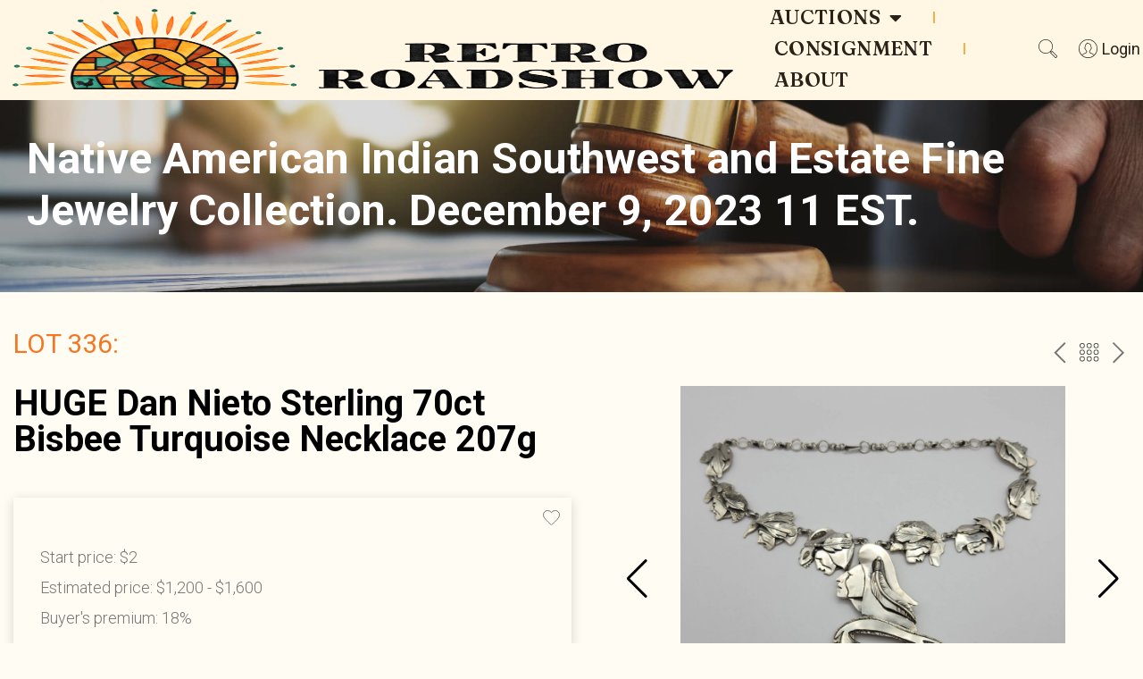

--- FILE ---
content_type: text/html; charset=UTF-8
request_url: https://retro-roadshow.com/auction/215-native-american-indian/lot-336-huge-dan-3/
body_size: 42035
content:
<!DOCTYPE html>
<html lang="en-US">
<head>
	<meta charset="UTF-8">
	<meta name="viewport" content="width=device-width, initial-scale=1.0, viewport-fit=cover" />		<title>Lot 336 - HUGE Dan Nieto Sterling 70ct Bisbee Turquoise Necklace 207g | Retro Roadshow Auctions</title>
<meta name='robots' content='max-image-preview:large' />
	<style>img:is([sizes="auto" i], [sizes^="auto," i]) { contain-intrinsic-size: 3000px 1500px }</style>
	<link rel='dns-prefetch' href='//retro-roadshow.com' />
<link rel="alternate" type="application/rss+xml" title="Retro Roadshow Auctions &raquo; Feed" href="https://retro-roadshow.com/feed/" />
<link rel="alternate" type="application/rss+xml" title="Retro Roadshow Auctions &raquo; Comments Feed" href="https://retro-roadshow.com/comments/feed/" />
<meta property="og:image" content="https://bidspirit-images.global.ssl.fastly.net/retroroadshow/cloned-images/17535/001/a_ignore_q_80_w_400_h_400_c_fit_001.jpg"/>
		<style>
			.lazyload,
			.lazyloading {
				max-width: 100%;
			}
		</style>
				<!-- This site uses the Google Analytics by MonsterInsights plugin v9.9.0 - Using Analytics tracking - https://www.monsterinsights.com/ -->
							<script src="//www.googletagmanager.com/gtag/js?id=G-V8CWC226F4"  data-cfasync="false" data-wpfc-render="false" async></script>
			<script data-cfasync="false" data-wpfc-render="false">
				var mi_version = '9.9.0';
				var mi_track_user = true;
				var mi_no_track_reason = '';
								var MonsterInsightsDefaultLocations = {"page_location":"https:\/\/retro-roadshow.com\/auction\/215-native-american-indian\/lot-336-huge-dan-3\/"};
								if ( typeof MonsterInsightsPrivacyGuardFilter === 'function' ) {
					var MonsterInsightsLocations = (typeof MonsterInsightsExcludeQuery === 'object') ? MonsterInsightsPrivacyGuardFilter( MonsterInsightsExcludeQuery ) : MonsterInsightsPrivacyGuardFilter( MonsterInsightsDefaultLocations );
				} else {
					var MonsterInsightsLocations = (typeof MonsterInsightsExcludeQuery === 'object') ? MonsterInsightsExcludeQuery : MonsterInsightsDefaultLocations;
				}

								var disableStrs = [
										'ga-disable-G-V8CWC226F4',
									];

				/* Function to detect opted out users */
				function __gtagTrackerIsOptedOut() {
					for (var index = 0; index < disableStrs.length; index++) {
						if (document.cookie.indexOf(disableStrs[index] + '=true') > -1) {
							return true;
						}
					}

					return false;
				}

				/* Disable tracking if the opt-out cookie exists. */
				if (__gtagTrackerIsOptedOut()) {
					for (var index = 0; index < disableStrs.length; index++) {
						window[disableStrs[index]] = true;
					}
				}

				/* Opt-out function */
				function __gtagTrackerOptout() {
					for (var index = 0; index < disableStrs.length; index++) {
						document.cookie = disableStrs[index] + '=true; expires=Thu, 31 Dec 2099 23:59:59 UTC; path=/';
						window[disableStrs[index]] = true;
					}
				}

				if ('undefined' === typeof gaOptout) {
					function gaOptout() {
						__gtagTrackerOptout();
					}
				}
								window.dataLayer = window.dataLayer || [];

				window.MonsterInsightsDualTracker = {
					helpers: {},
					trackers: {},
				};
				if (mi_track_user) {
					function __gtagDataLayer() {
						dataLayer.push(arguments);
					}

					function __gtagTracker(type, name, parameters) {
						if (!parameters) {
							parameters = {};
						}

						if (parameters.send_to) {
							__gtagDataLayer.apply(null, arguments);
							return;
						}

						if (type === 'event') {
														parameters.send_to = monsterinsights_frontend.v4_id;
							var hookName = name;
							if (typeof parameters['event_category'] !== 'undefined') {
								hookName = parameters['event_category'] + ':' + name;
							}

							if (typeof MonsterInsightsDualTracker.trackers[hookName] !== 'undefined') {
								MonsterInsightsDualTracker.trackers[hookName](parameters);
							} else {
								__gtagDataLayer('event', name, parameters);
							}
							
						} else {
							__gtagDataLayer.apply(null, arguments);
						}
					}

					__gtagTracker('js', new Date());
					__gtagTracker('set', {
						'developer_id.dZGIzZG': true,
											});
					if ( MonsterInsightsLocations.page_location ) {
						__gtagTracker('set', MonsterInsightsLocations);
					}
										__gtagTracker('config', 'G-V8CWC226F4', {"forceSSL":"true","link_attribution":"true"} );
										window.gtag = __gtagTracker;										(function () {
						/* https://developers.google.com/analytics/devguides/collection/analyticsjs/ */
						/* ga and __gaTracker compatibility shim. */
						var noopfn = function () {
							return null;
						};
						var newtracker = function () {
							return new Tracker();
						};
						var Tracker = function () {
							return null;
						};
						var p = Tracker.prototype;
						p.get = noopfn;
						p.set = noopfn;
						p.send = function () {
							var args = Array.prototype.slice.call(arguments);
							args.unshift('send');
							__gaTracker.apply(null, args);
						};
						var __gaTracker = function () {
							var len = arguments.length;
							if (len === 0) {
								return;
							}
							var f = arguments[len - 1];
							if (typeof f !== 'object' || f === null || typeof f.hitCallback !== 'function') {
								if ('send' === arguments[0]) {
									var hitConverted, hitObject = false, action;
									if ('event' === arguments[1]) {
										if ('undefined' !== typeof arguments[3]) {
											hitObject = {
												'eventAction': arguments[3],
												'eventCategory': arguments[2],
												'eventLabel': arguments[4],
												'value': arguments[5] ? arguments[5] : 1,
											}
										}
									}
									if ('pageview' === arguments[1]) {
										if ('undefined' !== typeof arguments[2]) {
											hitObject = {
												'eventAction': 'page_view',
												'page_path': arguments[2],
											}
										}
									}
									if (typeof arguments[2] === 'object') {
										hitObject = arguments[2];
									}
									if (typeof arguments[5] === 'object') {
										Object.assign(hitObject, arguments[5]);
									}
									if ('undefined' !== typeof arguments[1].hitType) {
										hitObject = arguments[1];
										if ('pageview' === hitObject.hitType) {
											hitObject.eventAction = 'page_view';
										}
									}
									if (hitObject) {
										action = 'timing' === arguments[1].hitType ? 'timing_complete' : hitObject.eventAction;
										hitConverted = mapArgs(hitObject);
										__gtagTracker('event', action, hitConverted);
									}
								}
								return;
							}

							function mapArgs(args) {
								var arg, hit = {};
								var gaMap = {
									'eventCategory': 'event_category',
									'eventAction': 'event_action',
									'eventLabel': 'event_label',
									'eventValue': 'event_value',
									'nonInteraction': 'non_interaction',
									'timingCategory': 'event_category',
									'timingVar': 'name',
									'timingValue': 'value',
									'timingLabel': 'event_label',
									'page': 'page_path',
									'location': 'page_location',
									'title': 'page_title',
									'referrer' : 'page_referrer',
								};
								for (arg in args) {
																		if (!(!args.hasOwnProperty(arg) || !gaMap.hasOwnProperty(arg))) {
										hit[gaMap[arg]] = args[arg];
									} else {
										hit[arg] = args[arg];
									}
								}
								return hit;
							}

							try {
								f.hitCallback();
							} catch (ex) {
							}
						};
						__gaTracker.create = newtracker;
						__gaTracker.getByName = newtracker;
						__gaTracker.getAll = function () {
							return [];
						};
						__gaTracker.remove = noopfn;
						__gaTracker.loaded = true;
						window['__gaTracker'] = __gaTracker;
					})();
									} else {
										console.log("");
					(function () {
						function __gtagTracker() {
							return null;
						}

						window['__gtagTracker'] = __gtagTracker;
						window['gtag'] = __gtagTracker;
					})();
									}
			</script>
			
							<!-- / Google Analytics by MonsterInsights -->
		<script>
window._wpemojiSettings = {"baseUrl":"https:\/\/s.w.org\/images\/core\/emoji\/16.0.1\/72x72\/","ext":".png","svgUrl":"https:\/\/s.w.org\/images\/core\/emoji\/16.0.1\/svg\/","svgExt":".svg","source":{"concatemoji":"https:\/\/retro-roadshow.com\/wp-includes\/js\/wp-emoji-release.min.js?ver=6.8.3"}};
/*! This file is auto-generated */
!function(s,n){var o,i,e;function c(e){try{var t={supportTests:e,timestamp:(new Date).valueOf()};sessionStorage.setItem(o,JSON.stringify(t))}catch(e){}}function p(e,t,n){e.clearRect(0,0,e.canvas.width,e.canvas.height),e.fillText(t,0,0);var t=new Uint32Array(e.getImageData(0,0,e.canvas.width,e.canvas.height).data),a=(e.clearRect(0,0,e.canvas.width,e.canvas.height),e.fillText(n,0,0),new Uint32Array(e.getImageData(0,0,e.canvas.width,e.canvas.height).data));return t.every(function(e,t){return e===a[t]})}function u(e,t){e.clearRect(0,0,e.canvas.width,e.canvas.height),e.fillText(t,0,0);for(var n=e.getImageData(16,16,1,1),a=0;a<n.data.length;a++)if(0!==n.data[a])return!1;return!0}function f(e,t,n,a){switch(t){case"flag":return n(e,"\ud83c\udff3\ufe0f\u200d\u26a7\ufe0f","\ud83c\udff3\ufe0f\u200b\u26a7\ufe0f")?!1:!n(e,"\ud83c\udde8\ud83c\uddf6","\ud83c\udde8\u200b\ud83c\uddf6")&&!n(e,"\ud83c\udff4\udb40\udc67\udb40\udc62\udb40\udc65\udb40\udc6e\udb40\udc67\udb40\udc7f","\ud83c\udff4\u200b\udb40\udc67\u200b\udb40\udc62\u200b\udb40\udc65\u200b\udb40\udc6e\u200b\udb40\udc67\u200b\udb40\udc7f");case"emoji":return!a(e,"\ud83e\udedf")}return!1}function g(e,t,n,a){var r="undefined"!=typeof WorkerGlobalScope&&self instanceof WorkerGlobalScope?new OffscreenCanvas(300,150):s.createElement("canvas"),o=r.getContext("2d",{willReadFrequently:!0}),i=(o.textBaseline="top",o.font="600 32px Arial",{});return e.forEach(function(e){i[e]=t(o,e,n,a)}),i}function t(e){var t=s.createElement("script");t.src=e,t.defer=!0,s.head.appendChild(t)}"undefined"!=typeof Promise&&(o="wpEmojiSettingsSupports",i=["flag","emoji"],n.supports={everything:!0,everythingExceptFlag:!0},e=new Promise(function(e){s.addEventListener("DOMContentLoaded",e,{once:!0})}),new Promise(function(t){var n=function(){try{var e=JSON.parse(sessionStorage.getItem(o));if("object"==typeof e&&"number"==typeof e.timestamp&&(new Date).valueOf()<e.timestamp+604800&&"object"==typeof e.supportTests)return e.supportTests}catch(e){}return null}();if(!n){if("undefined"!=typeof Worker&&"undefined"!=typeof OffscreenCanvas&&"undefined"!=typeof URL&&URL.createObjectURL&&"undefined"!=typeof Blob)try{var e="postMessage("+g.toString()+"("+[JSON.stringify(i),f.toString(),p.toString(),u.toString()].join(",")+"));",a=new Blob([e],{type:"text/javascript"}),r=new Worker(URL.createObjectURL(a),{name:"wpTestEmojiSupports"});return void(r.onmessage=function(e){c(n=e.data),r.terminate(),t(n)})}catch(e){}c(n=g(i,f,p,u))}t(n)}).then(function(e){for(var t in e)n.supports[t]=e[t],n.supports.everything=n.supports.everything&&n.supports[t],"flag"!==t&&(n.supports.everythingExceptFlag=n.supports.everythingExceptFlag&&n.supports[t]);n.supports.everythingExceptFlag=n.supports.everythingExceptFlag&&!n.supports.flag,n.DOMReady=!1,n.readyCallback=function(){n.DOMReady=!0}}).then(function(){return e}).then(function(){var e;n.supports.everything||(n.readyCallback(),(e=n.source||{}).concatemoji?t(e.concatemoji):e.wpemoji&&e.twemoji&&(t(e.twemoji),t(e.wpemoji)))}))}((window,document),window._wpemojiSettings);
</script>
<link rel="preload" href="https://retro-roadshow.com/wp-content/plugins/uco-auctions/assets/css/libs.min.css?ver=2.3.7.11" as="style" media="all" /><link rel='stylesheet' id='bitspirit_frontend_libs_style-css' href='https://retro-roadshow.com/wp-content/plugins/uco-auctions/assets/css/libs.min.css?ver=2.3.7.11' media='all' />
<style id='wp-emoji-styles-inline-css'>

	img.wp-smiley, img.emoji {
		display: inline !important;
		border: none !important;
		box-shadow: none !important;
		height: 1em !important;
		width: 1em !important;
		margin: 0 0.07em !important;
		vertical-align: -0.1em !important;
		background: none !important;
		padding: 0 !important;
	}
</style>
<link rel="preload" href="https://retro-roadshow.com/wp-content/themes/uco-auctions/assets/css/style.css?ver=1.0.0" as="style" media="all" /><link rel='stylesheet' id='bidspirit-custom-css' href='https://retro-roadshow.com/wp-content/themes/uco-auctions/assets/css/style.css?ver=1.0.0' media='all' />
<link rel='stylesheet' id='bidspirit-fixes-css' href='https://retro-roadshow.com/wp-content/themes/uco-auctions/assets/css/fixes.css?ver=1.0.0' media='all' />
<link rel="preload" href="https://retro-roadshow.com/wp-content/plugins/elementor/assets/css/frontend.min.css?ver=3.32.5" as="style" media="all" /><link rel='stylesheet' id='elementor-frontend-css' href='https://retro-roadshow.com/wp-content/plugins/elementor/assets/css/frontend.min.css?ver=3.32.5' media='all' />
<link rel='stylesheet' id='widget-image-css' href='https://retro-roadshow.com/wp-content/plugins/elementor/assets/css/widget-image.min.css?ver=3.32.5' media='all' />
<link rel='stylesheet' id='widget-nav-menu-css' href='https://retro-roadshow.com/wp-content/plugins/elementor-pro/assets/css/widget-nav-menu.min.css?ver=3.32.3' media='all' />
<link rel='stylesheet' id='widget-social-icons-css' href='https://retro-roadshow.com/wp-content/plugins/elementor/assets/css/widget-social-icons.min.css?ver=3.32.5' media='all' />
<link rel='stylesheet' id='e-apple-webkit-css' href='https://retro-roadshow.com/wp-content/plugins/elementor/assets/css/conditionals/apple-webkit.min.css?ver=3.32.5' media='all' />
<link rel='stylesheet' id='widget-heading-css' href='https://retro-roadshow.com/wp-content/plugins/elementor/assets/css/widget-heading.min.css?ver=3.32.5' media='all' />
<link rel='stylesheet' id='widget-icon-list-css' href='https://retro-roadshow.com/wp-content/plugins/elementor/assets/css/widget-icon-list.min.css?ver=3.32.5' media='all' />
<link rel="preload" href="https://retro-roadshow.com/wp-content/plugins/elementor/assets/lib/eicons/css/elementor-icons.min.css?ver=5.44.0" as="style" media="all" /><link rel='stylesheet' id='elementor-icons-css' href='https://retro-roadshow.com/wp-content/plugins/elementor/assets/lib/eicons/css/elementor-icons.min.css?ver=5.44.0' media='all' />
<link rel='stylesheet' id='elementor-post-4035-css' href='https://retro-roadshow.com/wp-content/uploads/elementor/css/post-4035.css?ver=1761111210' media='all' />
<link rel='stylesheet' id='font-awesome-5-all-css' href='https://retro-roadshow.com/wp-content/plugins/elementor/assets/lib/font-awesome/css/all.min.css?ver=3.32.5' media='all' />
<link rel='stylesheet' id='font-awesome-4-shim-css' href='https://retro-roadshow.com/wp-content/plugins/elementor/assets/lib/font-awesome/css/v4-shims.min.css?ver=3.32.5' media='all' />
<link rel='stylesheet' id='elementor-post-18738-css' href='https://retro-roadshow.com/wp-content/uploads/elementor/css/post-18738.css?ver=1761111210' media='all' />
<link rel='stylesheet' id='elementor-post-19366-css' href='https://retro-roadshow.com/wp-content/uploads/elementor/css/post-19366.css?ver=1767839733' media='all' />
<link rel='stylesheet' id='elementor-gf-roboto-css' href='https://fonts.googleapis.com/css?family=Roboto:100,100italic,200,200italic,300,300italic,400,400italic,500,500italic,600,600italic,700,700italic,800,800italic,900,900italic&#038;display=auto' media='all' />
<link rel='stylesheet' id='elementor-gf-fraunces-css' href='https://fonts.googleapis.com/css?family=Fraunces:100,100italic,200,200italic,300,300italic,400,400italic,500,500italic,600,600italic,700,700italic,800,800italic,900,900italic&#038;display=auto' media='all' />
<link rel='stylesheet' id='elementor-gf-inter-css' href='https://fonts.googleapis.com/css?family=Inter:100,100italic,200,200italic,300,300italic,400,400italic,500,500italic,600,600italic,700,700italic,800,800italic,900,900italic&#038;display=auto' media='all' />
<link rel='stylesheet' id='elementor-gf-poppins-css' href='https://fonts.googleapis.com/css?family=Poppins:100,100italic,200,200italic,300,300italic,400,400italic,500,500italic,600,600italic,700,700italic,800,800italic,900,900italic&#038;display=auto' media='all' />
<link rel='stylesheet' id='elementor-gf-jacquesfrancois-css' href='https://fonts.googleapis.com/css?family=Jacques+Francois:100,100italic,200,200italic,300,300italic,400,400italic,500,500italic,600,600italic,700,700italic,800,800italic,900,900italic&#038;display=auto' media='all' />
<link rel='stylesheet' id='elementor-icons-shared-0-css' href='https://retro-roadshow.com/wp-content/plugins/elementor/assets/lib/font-awesome/css/fontawesome.min.css?ver=5.15.3' media='all' />
<link rel='stylesheet' id='elementor-icons-fa-solid-css' href='https://retro-roadshow.com/wp-content/plugins/elementor/assets/lib/font-awesome/css/solid.min.css?ver=5.15.3' media='all' />
<link rel='stylesheet' id='elementor-icons-fa-brands-css' href='https://retro-roadshow.com/wp-content/plugins/elementor/assets/lib/font-awesome/css/brands.min.css?ver=5.15.3' media='all' />
<script src="https://retro-roadshow.com/wp-includes/js/jquery/jquery.min.js?ver=3.7.1" id="jquery-core-js"></script>
<script src="https://retro-roadshow.com/wp-includes/js/jquery/jquery-migrate.min.js?ver=3.4.1" id="jquery-migrate-js"></script>
<script src="https://retro-roadshow.com/wp-content/plugins/google-analytics-for-wordpress/assets/js/frontend-gtag.min.js?ver=9.9.0" id="monsterinsights-frontend-script-js" async data-wp-strategy="async"></script>
<script data-cfasync="false" data-wpfc-render="false" id='monsterinsights-frontend-script-js-extra'>var monsterinsights_frontend = {"js_events_tracking":"true","download_extensions":"doc,pdf,ppt,zip,xls,docx,pptx,xlsx","inbound_paths":"[{\"path\":\"\\\/go\\\/\",\"label\":\"affiliate\"},{\"path\":\"\\\/recommend\\\/\",\"label\":\"affiliate\"}]","home_url":"https:\/\/retro-roadshow.com","hash_tracking":"false","v4_id":"G-V8CWC226F4"};</script>
<script src="https://retro-roadshow.com/wp-content/plugins/elementor/assets/lib/font-awesome/js/v4-shims.min.js?ver=3.32.5" id="font-awesome-4-shim-js"></script>
<link rel="https://api.w.org/" href="https://retro-roadshow.com/wp-json/" /><link rel="EditURI" type="application/rsd+xml" title="RSD" href="https://retro-roadshow.com/xmlrpc.php?rsd" />
<meta name="generator" content="WordPress 6.8.3" />
<link rel='shortlink' href='https://retro-roadshow.com/?p=10942' />
<link rel="alternate" title="oEmbed (JSON)" type="application/json+oembed" href="https://retro-roadshow.com/wp-json/oembed/1.0/embed?url=https%3A%2F%2Fretro-roadshow.com%2Fauction%2F215-native-american-indian%2Flot-336-huge-dan-3%2F" />
<link rel="alternate" title="oEmbed (XML)" type="text/xml+oembed" href="https://retro-roadshow.com/wp-json/oembed/1.0/embed?url=https%3A%2F%2Fretro-roadshow.com%2Fauction%2F215-native-american-indian%2Flot-336-huge-dan-3%2F&#038;format=xml" />
<!-- Google Tag Manager -->
<script>(function(w,d,s,l,i){w[l]=w[l]||[];w[l].push({'gtm.start':
new Date().getTime(),event:'gtm.js'});var f=d.getElementsByTagName(s)[0],
j=d.createElement(s),dl=l!='dataLayer'?'&l='+l:'';j.async=true;j.src=
'https://www.googletagmanager.com/gtm.js?id='+i+dl;f.parentNode.insertBefore(j,f);
})(window,document,'script','dataLayer','GTM-5RXLLGFF');</script>
<!-- End Google Tag Manager --><script type="text/javascript">window.wp_data = {"ajax_url":"https:\/\/retro-roadshow.com\/wp-admin\/admin-ajax.php","is_mobile":false,"sandbox":false};</script><script type="text/javascript">window.bs_data = {"polylang_time":"on","tax_number_required":"off","link_profile":"https:\/\/retro-roadshow.com\/profile\/","link_upcoming_auctions":"https:\/\/retro-roadshow.com\/auction\/","link_past_auctions":"https:\/\/retro-roadshow.com\/archive\/","link_on_not_supported_browsers":"https:\/\/retro-roadshow.com\/wp-content\/plugins\/uco-auctions\/inc\/controllers\/supported-browsers.html","use_pagination":"on","lang":"en","hidden_class":"hidden","loader_class":"bp-btn-loader","bids_in_catalog":false,"only_for_user_auth":false,"page_terms":"https:\/\/retro-roadshow.com\/terms-conditions\/","is_showcase_enable":false,"auto_close_showcase":0,"show_bidder_number":"off","register_now_permalink":"","sign_in_permalink":""};</script><script type="text/javascript">window.bs_lang = {"yes":"Yes","cancel":"Cancel","tax_number_required":"Tax number is required","tax_number_required_label":"Please fillable field \"Tax number\"","oldest_browser_text":"Bidspirit no longer supports this web browser.","oldest_browser_link_text":"Learn more about the browsers we support.","profile_password_reset":"We sent email with link to password reset","profile_email_not_found":"Email not found","profile_changes_saved":"Changes saved","profile_changes_saved_body":"","sort_by_number_lot":"Sort by Lot number","sort_by_high_price":"Sort by High price","sort_by_low_price":"Sort by Low price","not_approved_user":"Please complete your registration to participate in our auctions.","not_complete_user":"Please complete your details.","pending_user_state":"Your account is pending approval. You will receive an email when you are approved to bid.","approved_user_state":"You are not approved to bid yet.","register_title":"You're almost done","register_notice":"Please check your email for verification and account activation","login_success_hello":"Hello","login_success_hello_custom":"","login_success_hello_custom_default":"","login_success_full_hello":"Welcome %s1 %s2 %s3","buyout_notice":"This lot may be purchased in a buyout price for #price#. If someone else will buyout this lot, it will be sold to him. If you would you like to \nbuyout this lot click <a class='click-action' data-trigger='pre-sale-action' href='#'>here<\/a>","vat_lot_price_commission":"On the lot's price, no tax on buyer's premium","success_high_bidder":"Success! You are the high bidder","higher_your_bid_has_been_outbid":"Your bid has been outbid by a higher bid","earlier_your_bid_has_been_outbid":"Your bid has been outbid by an earlier bid","sync_error":"Error synchronization","error":"Error","empty_response":"Empty response","honorific":"Honorific","first_name":"First Name","last_name":"Last Name","email":"Email","password":"Password","mobile_phone":"Mobile phone","phone":"Phone","second_phone":"Second phone","tax_number":"Tax number","state":"State","city":"City","address":"Address","zip_code":"Zip Code","a_user_with_email_already_exists":"A user with email already exists","illegal_value_for_field_password_-_too_short":"Illegal value for field password - too short","invalid_name":"Invalid name","select_value":"Category","select_value_old":"Select a value","copied":"Copied!","notice_personal_data":"You must accept the terms of the processing of personal data","not_found":"Not found","country_code":"Country code","remove_payment_method":"If you used this payment method to get approved to an auction your approval would be cancelled. are you sure you want to continue?","payment_method_required":"A payment method is required in order to be approved to bid in this auction","approval_info_approval_requested":"Please wait for the auction house to process your approval request","oops":"Oops...","you_are_still_pending_approval":"You are still pending approval at \"%1s\"","you_are_still_pending_approval_body":"If you have been waiting for some time, please feel free to contact us at %1s or %2s","access_denied":"Access denied","auction_preview_title":"Information","auction_preview_notice":"This is the preview of one of our lots for the upcoming auction.\nIf you are interested to participate, please wait for the catalog to be published. Once the catalog will be published, you will be able to place absentee bids. Have fun browsing.","showcase_success_title":"Product #title#","showcase_success_notice":"was added to cart","auto_charge_x_days_after":"If you win, the auction house may charge your credit card #days# days after the auction ends","storage_not_working":"Sites need support for localStorage to work correctly.","lot_sync_is_queued":"Lot synchronization is queued.","lot_sync_is_wrong":"An error has occurred.","profile_error":"Not correct data.","profile_field_error":"Illegal characters in field %s.","bidder_number":"Bidder number %s","recipient_name":"Recipient name","select_file_to_upload":"Please select a file to upload","photo_id_uploaded_successfully":"Photo id uploaded successfully","you_want_to_remove_your_id_photo":"Are you sure you want to remove your id photo?","id_photo_deleted":"id photo deleted","want_to_delete_user":"Do you want to delete user?","yes_delete_user":"Yes, delete user","on_the_full_lots_price_and_commission":"On the lot's price and buyer's premium","price_including_buyers_premium_and_vat":"Price including buyer\u2019s premium and Sales Tax","vat":"Sales Tax","vat_ml":"_VAT","on_item_price":"On the item's price only","exempted":"Exempt","price_including_vat":"Price including Sales Tax","total_with_commission":"Total including buyer's premium","full_price_no_vat_or_buyers_permium":"Total price","on_commission_only":"on buyer's premium only"};</script><script type="text/javascript">window.wp_nonce = '26e237e602';</script><script type="text/javascript">window.bidSpiritServer = 'https://retroroadshow.bidspirit.com/';</script><script type="text/javascript">window.bidSpiritLang = 'en';</script><script type="text/javascript">window.bidSpiritCurrency = '$';</script><script type="text/javascript">window.bidSpiritHidePrice = '';</script><script type="text/javascript">window.timeZone = '+3';</script><script type="text/javascript">window.timeZoneName = 'America/New_York';</script><script type="text/javascript">window.timeZoneLabel = '';</script><script type="text/javascript">window.browser_time = 'on';</script><script type="text/javascript">window.format_display_time = '1';</script><script type="text/javascript">window.polylang_time = 'on';</script>		<script>
			document.documentElement.className = document.documentElement.className.replace('no-js', 'js');
		</script>
				<style>
			.no-js img.lazyload {
				display: none;
			}

			figure.wp-block-image img.lazyloading {
				min-width: 150px;
			}

			.lazyload,
			.lazyloading {
				--smush-placeholder-width: 100px;
				--smush-placeholder-aspect-ratio: 1/1;
				width: var(--smush-image-width, var(--smush-placeholder-width)) !important;
				aspect-ratio: var(--smush-image-aspect-ratio, var(--smush-placeholder-aspect-ratio)) !important;
			}

						.lazyload, .lazyloading {
				opacity: 0;
			}

			.lazyloaded {
				opacity: 1;
				transition: opacity 400ms;
				transition-delay: 0ms;
			}

					</style>
		<meta name="generator" content="Elementor 3.32.5; features: additional_custom_breakpoints; settings: css_print_method-external, google_font-enabled, font_display-auto">

<!-- Meta Pixel Code -->
<script type='text/javascript'>
!function(f,b,e,v,n,t,s){if(f.fbq)return;n=f.fbq=function(){n.callMethod?
n.callMethod.apply(n,arguments):n.queue.push(arguments)};if(!f._fbq)f._fbq=n;
n.push=n;n.loaded=!0;n.version='2.0';n.queue=[];t=b.createElement(e);t.async=!0;
t.src=v;s=b.getElementsByTagName(e)[0];s.parentNode.insertBefore(t,s)}(window,
document,'script','https://connect.facebook.net/en_US/fbevents.js');
</script>
<!-- End Meta Pixel Code -->
<script type='text/javascript'>var url = window.location.origin + '?ob=open-bridge';
            fbq('set', 'openbridge', '1053601603384656', url);
fbq('init', '1053601603384656', {}, {
    "agent": "wordpress-6.8.3-4.1.5"
})</script><script type='text/javascript'>
    fbq('track', 'PageView', []);
  </script><!-- SEO meta tags powered by SmartCrawl https://wpmudev.com/project/smartcrawl-wordpress-seo/ -->
<link rel="canonical" href="https://retro-roadshow.com/auction/215-native-american-indian/lot-336-huge-dan-3/" />
<meta name="description" content="HUGE Dan Nieto Bisbee Turquoise 70ct sterling Necklace 207g. These just aren&#039;t your normal pieces, and you never see them come up. This is an outrageou ..." />
<script type="application/ld+json">{"@context":"https:\/\/schema.org","@graph":[{"@type":"Organization","@id":"https:\/\/retro-roadshow.com\/#schema-publishing-organization","url":"https:\/\/retro-roadshow.com","name":"Retro Roadshow Auctions"},{"@type":"WebSite","@id":"https:\/\/retro-roadshow.com\/#schema-website","url":"https:\/\/retro-roadshow.com","name":"Demo Bidspirit","encoding":"UTF-8","potentialAction":{"@type":"SearchAction","target":"https:\/\/retro-roadshow.com\/search\/{search_term_string}\/","query-input":"required name=search_term_string"}},{"@type":"BreadcrumbList","@id":"https:\/\/retro-roadshow.com\/auction\/215-native-american-indian\/lot-336-huge-dan-3?page&auction_number=215-native-american-indian&lot=lot-336-huge-dan-3&post_type=lot&name=lot-336-huge-dan-3\/#breadcrumb","itemListElement":[{"@type":"ListItem","position":1,"name":"Home","item":"https:\/\/retro-roadshow.com"},{"@type":"ListItem","position":2,"name":"Lots","item":"https:\/\/retro-roadshow.com\/auction_number\/"},{"@type":"ListItem","position":3,"name":"Lot 336 &#8211; HUGE Dan Nieto Sterling 70ct Bisbee Turquoise Necklace 207g"}]},{"@type":"Person","@id":"https:\/\/retro-roadshow.com\/author\/ucoadminen\/#schema-author","name":"ucoadminen","url":"https:\/\/retro-roadshow.com\/author\/ucoadminen\/"},{"@type":"WebPage","@id":"https:\/\/retro-roadshow.com\/auction\/215-native-american-indian\/lot-336-huge-dan-3\/#schema-webpage","isPartOf":{"@id":"https:\/\/retro-roadshow.com\/#schema-website"},"publisher":{"@id":"https:\/\/retro-roadshow.com\/#schema-publishing-organization"},"url":"https:\/\/retro-roadshow.com\/auction\/215-native-american-indian\/lot-336-huge-dan-3\/"},{"@type":"Article","mainEntityOfPage":{"@id":"https:\/\/retro-roadshow.com\/auction\/215-native-american-indian\/lot-336-huge-dan-3\/#schema-webpage"},"author":{"@id":"https:\/\/retro-roadshow.com\/author\/ucoadminen\/#schema-author"},"publisher":{"@id":"https:\/\/retro-roadshow.com\/#schema-publishing-organization"},"dateModified":"2023-12-11T20:54:48","datePublished":"2023-12-11T14:26:18","headline":"Lot 336 - HUGE Dan Nieto Sterling 70ct Bisbee Turquoise Necklace 207g | Retro Roadshow Auctions","description":"HUGE Dan Nieto Bisbee Turquoise 70ct sterling Necklace 207g. These just aren&#039;t your normal pieces, and you never see them come up. This is an outrageou ...","name":"Lot 336 &#8211; HUGE Dan Nieto Sterling 70ct Bisbee Turquoise Necklace 207g"}]}</script>
<meta property="og:type" content="article" />
<meta property="og:url" content="https://retro-roadshow.com/auction/215-native-american-indian/lot-336-huge-dan-3/" />
<meta property="og:title" content="Lot 336 - HUGE Dan Nieto Sterling 70ct Bisbee Turquoise Necklace 207g | Retro Roadshow Auctions" />
<meta property="og:description" content="HUGE Dan Nieto Bisbee Turquoise 70ct sterling Necklace 207g. These just aren&#039;t your normal pieces, and you never see them come up. This is an outrageou ..." />
<meta property="article:published_time" content="2023-12-11T14:26:18" />
<meta property="article:author" content="ucoadminen" />
<meta name="twitter:card" content="summary" />
<meta name="twitter:title" content="Lot 336 - HUGE Dan Nieto Sterling 70ct Bisbee Turquoise Necklace 207g | Retro Roadshow Auctions" />
<meta name="twitter:description" content="HUGE Dan Nieto Bisbee Turquoise 70ct sterling Necklace 207g. These just aren&#039;t your normal pieces, and you never see them come up. This is an outrageou ..." />
<!-- /SEO -->
			<style>
				.e-con.e-parent:nth-of-type(n+4):not(.e-lazyloaded):not(.e-no-lazyload),
				.e-con.e-parent:nth-of-type(n+4):not(.e-lazyloaded):not(.e-no-lazyload) * {
					background-image: none !important;
				}
				@media screen and (max-height: 1024px) {
					.e-con.e-parent:nth-of-type(n+3):not(.e-lazyloaded):not(.e-no-lazyload),
					.e-con.e-parent:nth-of-type(n+3):not(.e-lazyloaded):not(.e-no-lazyload) * {
						background-image: none !important;
					}
				}
				@media screen and (max-height: 640px) {
					.e-con.e-parent:nth-of-type(n+2):not(.e-lazyloaded):not(.e-no-lazyload),
					.e-con.e-parent:nth-of-type(n+2):not(.e-lazyloaded):not(.e-no-lazyload) * {
						background-image: none !important;
					}
				}
			</style>
			<style id="custom-background-css">
body.custom-background { background-color: #fffcf4; }
</style>
	<link rel="icon" href="https://retro-roadshow.com/wp-content/uploads/2020/07/512x512texturedpng1-150x150.png" sizes="32x32" />
<link rel="icon" href="https://retro-roadshow.com/wp-content/uploads/2020/07/512x512texturedpng1-300x300.png" sizes="192x192" />
<link rel="apple-touch-icon" href="https://retro-roadshow.com/wp-content/uploads/2020/07/512x512texturedpng1-300x300.png" />
<meta name="msapplication-TileImage" content="https://retro-roadshow.com/wp-content/uploads/2020/07/512x512texturedpng1-300x300.png" />
		<style id="wp-custom-css">
			#wrapper404 > .elementor-container {
    max-width: 700px;
    min-height: calc(100vh - 378px);
}

.elementor-widget-image img {
    vertical-align: middle;
    display: inline-block;
    max-height: 100px;
}

.bp-lots .bp-lot.bp-lot_auction {
    max-width: 380px;
    padding: 15px 15px 40px;
    box-shadow: 0 2px 4px #441120;
}

.bp-lots .bp-lot.bp-lot_auction:hover {
    max-width: 380px;
    padding: 15px 15px 40px;
    box-shadow: 0 8px 16px #441120;
}

.bp-lots .bp-lot {
     box-shadow: 0 2px 4px #441120;
}	

	.bp-lots .bp-lot:hover {
    box-shadow: 0 6px 18px #441120;
}

.bp-lots .bp-lot.bp-lot_auction {
    background-color: white;
}		</style>
		</head>
<body class="wp-singular lot-template-default single single-lot postid-10942 custom-background wp-custom-logo wp-theme-uco-auctions bp_archived_auction bp_single_lot bp_auctions no-sidebar elementor-default elementor-kit-4035">
<!-- Google Tag Manager (noscript) -->
<noscript><iframe src="https://www.googletagmanager.com/ns.html?id=GTM-5RXLLGFF"
height="0" width="0" style="display:none;visibility:hidden" loading="lazy"></iframe></noscript>
<!-- End Google Tag Manager (noscript) -->
<!-- Meta Pixel Code -->
<noscript>
<img height="1" width="1" style="display:none" alt="fbpx"
src="https://www.facebook.com/tr?id=1053601603384656&ev=PageView&noscript=1" />
</noscript>
<!-- End Meta Pixel Code -->
		<header data-elementor-type="header" data-elementor-id="18738" class="elementor elementor-18738 elementor-location-header" data-elementor-post-type="elementor_library">
					<header class="elementor-section elementor-top-section elementor-element elementor-element-6ac61acc elementor-section-full_width header-wrapper elementor-section-height-default elementor-section-height-default" data-id="6ac61acc" data-element_type="section" data-settings="{&quot;background_background&quot;:&quot;classic&quot;}">
						<div class="elementor-container elementor-column-gap-no">
					<div class="elementor-column elementor-col-100 elementor-top-column elementor-element elementor-element-2b7d5007" data-id="2b7d5007" data-element_type="column">
			<div class="elementor-widget-wrap elementor-element-populated">
						<section class="elementor-section elementor-inner-section elementor-element elementor-element-4e19e5f2 elementor-section-height-min-height elementor-section-content-middle bt-header-row elementor-section-boxed elementor-section-height-default" data-id="4e19e5f2" data-element_type="section">
						<div class="elementor-container elementor-column-gap-no">
					<div class="elementor-column elementor-col-25 elementor-inner-column elementor-element elementor-element-4ff61d09" data-id="4ff61d09" data-element_type="column">
			<div class="elementor-widget-wrap elementor-element-populated">
						<div class="elementor-element elementor-element-11818552 elementor-widget elementor-widget-image" data-id="11818552" data-element_type="widget" data-widget_type="image.default">
				<div class="elementor-widget-container">
																<a href="https://retro-roadshow.com">
							<img src="https://retro-roadshow.com/wp-content/uploads/elementor/thumbs/centeredbanner1600x400png-rdd1s6ed0cg7qely1nzbkrf1y8o5uqutrgcgywy0m8.png" title="centeredbanner1600x400png" alt="centeredbanner1600x400png" loading="lazy" />								</a>
															</div>
				</div>
					</div>
		</div>
				<div class="elementor-column elementor-col-25 elementor-inner-column elementor-element elementor-element-b8afcf9 bt-header-nav-column" data-id="b8afcf9" data-element_type="column">
			<div class="elementor-widget-wrap elementor-element-populated">
						<div class="elementor-element elementor-element-377e3bf1 elementor-nav-menu--dropdown-none elementor-hidden-tablet elementor-hidden-mobile elementor-widget elementor-widget-nav-menu" data-id="377e3bf1" data-element_type="widget" data-settings="{&quot;layout&quot;:&quot;horizontal&quot;,&quot;submenu_icon&quot;:{&quot;value&quot;:&quot;&lt;i class=\&quot;fas fa-caret-down\&quot; aria-hidden=\&quot;true\&quot;&gt;&lt;\/i&gt;&quot;,&quot;library&quot;:&quot;fa-solid&quot;}}" data-widget_type="nav-menu.default">
				<div class="elementor-widget-container">
								<nav aria-label="Menu" class="elementor-nav-menu--main elementor-nav-menu__container elementor-nav-menu--layout-horizontal e--pointer-none">
				<ul id="menu-1-377e3bf1" class="elementor-nav-menu"><li class="menu-item menu-item-type-post_type menu-item-object-page menu-item-has-children menu-item-9241"><a href="https://retro-roadshow.com/auction/" class="elementor-item">Auctions</a>
<ul class="sub-menu elementor-nav-menu--dropdown">
	<li class="menu-item menu-item-type-post_type menu-item-object-page menu-item-11121"><a href="https://retro-roadshow.com/auction/" class="elementor-sub-item">Upcoming Auctions</a></li>
	<li class="menu-item menu-item-type-post_type menu-item-object-page menu-item-11122"><a href="https://retro-roadshow.com/archive/" class="elementor-sub-item">Past Auctions</a></li>
	<li class="menu-item menu-item-type-custom menu-item-object-custom menu-item-18161"><a href="https://www.auctionninja.com/retro-roadshow/" class="elementor-sub-item">Auction Ninja Auctions</a></li>
</ul>
</li>
<li class="menu-item menu-item-type-post_type menu-item-object-page menu-item-9240"><a href="https://retro-roadshow.com/sell/" class="elementor-item">Consignment</a></li>
<li class="menu-item menu-item-type-post_type menu-item-object-page menu-item-9239"><a href="https://retro-roadshow.com/about-3/" class="elementor-item">About</a></li>
</ul>			</nav>
						<nav class="elementor-nav-menu--dropdown elementor-nav-menu__container" aria-hidden="true">
				<ul id="menu-2-377e3bf1" class="elementor-nav-menu"><li class="menu-item menu-item-type-post_type menu-item-object-page menu-item-has-children menu-item-9241"><a href="https://retro-roadshow.com/auction/" class="elementor-item" tabindex="-1">Auctions</a>
<ul class="sub-menu elementor-nav-menu--dropdown">
	<li class="menu-item menu-item-type-post_type menu-item-object-page menu-item-11121"><a href="https://retro-roadshow.com/auction/" class="elementor-sub-item" tabindex="-1">Upcoming Auctions</a></li>
	<li class="menu-item menu-item-type-post_type menu-item-object-page menu-item-11122"><a href="https://retro-roadshow.com/archive/" class="elementor-sub-item" tabindex="-1">Past Auctions</a></li>
	<li class="menu-item menu-item-type-custom menu-item-object-custom menu-item-18161"><a href="https://www.auctionninja.com/retro-roadshow/" class="elementor-sub-item" tabindex="-1">Auction Ninja Auctions</a></li>
</ul>
</li>
<li class="menu-item menu-item-type-post_type menu-item-object-page menu-item-9240"><a href="https://retro-roadshow.com/sell/" class="elementor-item" tabindex="-1">Consignment</a></li>
<li class="menu-item menu-item-type-post_type menu-item-object-page menu-item-9239"><a href="https://retro-roadshow.com/about-3/" class="elementor-item" tabindex="-1">About</a></li>
</ul>			</nav>
						</div>
				</div>
					</div>
		</div>
				<div class="elementor-column elementor-col-25 elementor-inner-column elementor-element elementor-element-e7f892b elementor-hidden-tablet elementor-hidden-phone" data-id="e7f892b" data-element_type="column">
			<div class="elementor-widget-wrap">
							</div>
		</div>
				<div class="elementor-column elementor-col-25 elementor-inner-column elementor-element elementor-element-733ca076" data-id="733ca076" data-element_type="column">
			<div class="elementor-widget-wrap elementor-element-populated">
						<div class="elementor-element elementor-element-466d0e08 elementor-hidden-desktop menu-toggle elementor-widget elementor-widget-button" data-id="466d0e08" data-element_type="widget" data-widget_type="button.default">
				<div class="elementor-widget-container">
									<div class="elementor-button-wrapper">
					<a class="elementor-button elementor-button-link elementor-size-sm" href="#">
						<span class="elementor-button-content-wrapper">
						<span class="elementor-button-icon">
				<i aria-hidden="true" class="fas fa-bars"></i>			</span>
								</span>
					</a>
				</div>
								</div>
				</div>
				<div class="elementor-element elementor-element-4d504936 elementor-hidden-tablet elementor-hidden-mobile elementor-widget elementor-widget-html" data-id="4d504936" data-element_type="widget" data-widget_type="html.default">
				<div class="elementor-widget-container">
					<div class="user_nav bt-spoiler-block__item">
                    <ul class="menu">
                        <li>
                            <a class="search-link" href="#" data-micromodal-trigger="modal-search">
                                <i class="icon-search"></i>
                            </a>
                        </li>
                        <li class="wrpLoginLink">
    
    <a href="#" class="bp-login-link" data-micromodal-trigger="modal-login">
        <i class="icon-user"></i> <span>Login</span>
    </a>
    
</li>
                    </ul>
                </div>				</div>
				</div>
					</div>
		</div>
					</div>
		</section>
				<section class="elementor-section elementor-inner-section elementor-element elementor-element-7e1f8ca0 elementor-section-full_width elementor-section-content-middle bt-header-sidebar elementor-section-height-default elementor-section-height-default" data-id="7e1f8ca0" data-element_type="section" data-settings="{&quot;background_background&quot;:&quot;classic&quot;}">
						<div class="elementor-container elementor-column-gap-no">
					<div class="elementor-column elementor-col-100 elementor-inner-column elementor-element elementor-element-119ca136" data-id="119ca136" data-element_type="column">
			<div class="elementor-widget-wrap elementor-element-populated">
						<div class="elementor-element elementor-element-437e21dc elementor-widget elementor-widget-html" data-id="437e21dc" data-element_type="widget" data-widget_type="html.default">
				<div class="elementor-widget-container">
					<div class="user_nav bt-spoiler-block__item">
                    <ul class="menu">
                        <li>
                            <a class="search-link" href="#" data-micromodal-trigger="modal-search">
                                <i class="icon-search"></i>
                            </a>
                        </li>
                        <li class="wrpLoginLink">
    
    <a href="#" class="bp-login-link" data-micromodal-trigger="modal-login">
        <i class="icon-user"></i> <span>Login</span>
    </a>
    
</li>
                    </ul>
                </div>				</div>
				</div>
				<div class="elementor-element elementor-element-224f423d elementor-widget elementor-widget-nav-menu" data-id="224f423d" data-element_type="widget" data-settings="{&quot;layout&quot;:&quot;dropdown&quot;,&quot;submenu_icon&quot;:{&quot;value&quot;:&quot;&lt;i class=\&quot;fas fa-caret-down\&quot; aria-hidden=\&quot;true\&quot;&gt;&lt;\/i&gt;&quot;,&quot;library&quot;:&quot;fa-solid&quot;}}" data-widget_type="nav-menu.default">
				<div class="elementor-widget-container">
								<nav class="elementor-nav-menu--dropdown elementor-nav-menu__container" aria-hidden="true">
				<ul id="menu-2-224f423d" class="elementor-nav-menu"><li class="menu-item menu-item-type-post_type menu-item-object-page menu-item-has-children menu-item-9241"><a href="https://retro-roadshow.com/auction/" class="elementor-item" tabindex="-1">Auctions</a>
<ul class="sub-menu elementor-nav-menu--dropdown">
	<li class="menu-item menu-item-type-post_type menu-item-object-page menu-item-11121"><a href="https://retro-roadshow.com/auction/" class="elementor-sub-item" tabindex="-1">Upcoming Auctions</a></li>
	<li class="menu-item menu-item-type-post_type menu-item-object-page menu-item-11122"><a href="https://retro-roadshow.com/archive/" class="elementor-sub-item" tabindex="-1">Past Auctions</a></li>
	<li class="menu-item menu-item-type-custom menu-item-object-custom menu-item-18161"><a href="https://www.auctionninja.com/retro-roadshow/" class="elementor-sub-item" tabindex="-1">Auction Ninja Auctions</a></li>
</ul>
</li>
<li class="menu-item menu-item-type-post_type menu-item-object-page menu-item-9240"><a href="https://retro-roadshow.com/sell/" class="elementor-item" tabindex="-1">Consignment</a></li>
<li class="menu-item menu-item-type-post_type menu-item-object-page menu-item-9239"><a href="https://retro-roadshow.com/about-3/" class="elementor-item" tabindex="-1">About</a></li>
</ul>			</nav>
						</div>
				</div>
					</div>
		</div>
					</div>
		</section>
					</div>
		</div>
					</div>
		</header>
				</header>
		        <div class="bp-container-fluid">
        <div class="bp-header bp-row bp-single-page">
                        <div class="bp-header__overlay"></div>
            <div class="bp-header__content">
                <p class="title">Native American Indian Southwest and Estate Fine Jewelry Collection.  December 9, 2023 11 EST.</p>

								<p id="dateTimeField" class="bp-header__time"
                   data-custom-format=""
                   data-custom-format-time=" "
                   data-time="2023-12-09T16:00:00Z"
                   data-now-time="2026-01-22T16:03:26"
                   data-time-to-start="-18605.057222222"
                   data-showcase-enable=""
                   data-unknown-exact-date=""
                   data-time-zone="America/New_York"
                   data-is-dst="0"
                   data-unknown-date="December 2023">
                </p>
                
				<div id="userFront" class="bp-header__btn-group bp-d-flex bp-sm-f-wrap bp-sm-f-center">
                                    </div>
            </div>
        </div>
    </div>
    <div id="bp-notice-block" class="bp-main-container"></div>
            <div id="single-lot" data-hidden-price="0" data-lot-index="336"
         data-auction-index="215"
         data-auction-id="215"
         data-full-price-vat="0"
         data-auction-commission="18"
         class="bp-lot bp-container bp-container_min"
    >
        <div class="bp-content bp-single-lot bp-justify-between bp-row">
            <div class="bp-content bp-mb-10 bp-justify-between bp-row bp-no-margin bp-add-padding bp-w-100">
    <div id="auctionApprovalInfo" class="bp-w-100"></div>
</div>
            <div class="bp-col">
                <div class="bp-single-lot__head bp-d-flex bp-f-between bp-lg-f-wrap">
                    <p class="bp-title">Lot 336:</p>
                    <div class="bp-tools">
                        <a href="https://retro-roadshow.com/auction/215-native-american-indian/lot-335-wow-14k-3/" class="bp-tools__prev
                        bp-tools__item">prev</a>
                        <a data-id="#lot-336"
                            href="https://retro-roadshow.com/auction/215-native-american-indian/"
                           class="goback bp-tools__all bp-tools__item">Back to the catalog</a>
                        <a href="https://retro-roadshow.com/auction/215-native-american-indian/lot-337-huge-dan-3/" class="bp-tools__next
                         bp-tools__item">next</a>
                    </div>
                </div>
                <div class="bp-single-lot__body bp-d-flex bp-f-between bp-lg-f-wrap">
                    <div class="bp-body__main bp-d-flex bp-f-wrap bp-lg-f-index-1">
                                                <div class="bp-desc">
                            <h1>HUGE Dan Nieto Sterling 70ct Bisbee Turquoise Necklace 207g</h1>
                        </div>
                        <div id="soldBid" class="bp-control__notice_wrp hidden"></div>
                        <div class="lot-actions-wrp bp-control bp-control_nopadding">
                            													    <form id="bidFormSection" class="bp-from bp-control__inner bp-pb-15">
                                <span class="bp__wishlist"></span>
                                <div id="auctionStartTimer" class="bp-control__title">The auction will start in <span class="outputDays">__</span> days and <span class="outputHours">__</span> hours</div>
                                                                    <div id="auctionIsLive-section" class="bp-control__bid bp-form-group bp-form-group_select"></div>
                                                                <div id="bp-fullPrice" class="bp-full_price__block"></div>                                                                <div class="bp-control__desc">
                                                                            <p class="bp-control__price">
                                            Start price: <span id="startPriceSingleLot">$2</span>
                                        </p>
                                                                                                            <p class="bp-control__estimate">Estimated price:
                                        <span>$1,200 - $1,600</span></p>
                                                                                                                <p class="bp-control__commission">Buyer's premium: <span
                                                    id="auction-commission-field"></span></p>
                                                                                                        </div>
                            </form>
					                                                                <div id="preSale-section" data-auction-commission="18"
                                 data-full-price-vat="0"
                                 data-is-shop=""
                                 class="wrp-buyout-block bp-control__desc bp-control__inner bp-p-0"></div>
                        </div>
                                                    <div id="leadingBid" class="bp-control__notice_wrp bp-d-flex bp-f-start hidden"></div>
                                                <div class="bp-body__main_content">
                            <div id="additional-info-block"></div>
<script type="text/template" id="car-info-template">
    <table class="btc-table">
        <tbody>
            <% if (info.carType) { %>
            <tr>
                <th>Car type</th>
                <td><%= info.carType %></td>
            </tr>
            <% } %>
            <% if (info.model) { %>
            <tr>
                <th>Model</th>
                <td><%= info.model %></td>
            </tr>
            <% } %>
            <% if (info.manufacturer) { %>
            <tr>
                <th>Manufacturer</th>
                <td><%= info.manufacturer %></td>
            </tr>
            <% } %>
            <% if (info.modelYear) { %>
            <tr>
                <th>Model year</th>
                <td><%= info.modelYear %></td>
            </tr>
            <% } %>
            <% if (info.carNumber) { %>
            <tr>
                <th>Car number</th>
                <td><%= info.carNumber %></td>
            </tr>
            <% } %>
            <% if (info.mileage) { %>
            <tr>
                <th>Mileage</th>
                <td><%= new Intl.NumberFormat(data.lang).format(info.mileage) %> Km</td>
            </tr>
            <% } %>
            <% if (info.gear) { %>
            <tr>
                <th>Gear</th>
                <td><%= info.gear %></td>
            </tr>
            <% } %>
            <% if (info.hand) { %>
            <tr>
                <th>Hand</th>
                <td><%= info.hand %></td>
            </tr>
            <% } %>
            <% if (info.engine) { %>
            <tr>
                <th>Engine</th>
                <td><%= info.engine %></td>
            </tr>
            <% } %>
            <% if (info.color) { %>
            <tr>
                <th>Color</th>
                <td><%= info.color %></td>
            </tr>
            <% } %>
            <% if (info.location) { %>
            <tr>
                <th>Location</th>
                <td><%= info.location %></td>
            </tr>
            <% } %>

            <% if (info.dateOnRoad) { %>
            <tr>
                <th>Date on road</th>
                <td><%= info.dateOnRoad %></td>
            </tr>
            <% } %>
            <% if (info.additions) { %>
            <tr>
                <th>Additions</th>
                <td><%= info.additions %></td>
            </tr>
            <% } %>
            <% if (info.ownership) { %>
            <tr>
                <th>Current owner</th>
                <td><%= info.ownership %></td>
            </tr>
            <% } %>
            <% if (info.previousOwnership) { %>
            <tr>
                <th>Previous ownership</th>
                <td><%= info.previousOwnership %></td>
            </tr>
            <% } %>
            <% if (info.hasKeys) { %>
            <tr>
                <th>Key</th>
                <td><%= info.hasKeys %></td>
            </tr>
            <% } %>
            <% if (info.horsePower) { %>
            <tr>
                <th>Horse power</th>
                <td><%= info.horsePower %></td>
            </tr>
            <% } %>
            <% if (info.engineVolumeCc) { %>
            <tr>
                <th>Engine volume</th>
                <td><%= info.engineVolumeCc %>&nbsp;Cc</td>
            </tr>
            <% } %>
            <% if (info.finish) { %>
            <tr>
                <th>Finish</th>
                <td><%= info.finish %></td>
            </tr>
            <% } %>
            <% if (info.drive) { %>
            <tr>
                <th>Drive</th>
                <td><%= info.drive %></td>
            </tr>
            <% } %>
            <% if (info.tariffPrice) { %>
            <tr>
                <th>Tariff price</th>
                <td><%= formattedPrice(info.tariffPrice, '$') %></td>
            </tr>
            <% } %>
            <% if (info.country) { %>
            <tr>
                <th>Country</th>
                <td><%= info.country %></td>
            </tr>
            <% } %>
            <% if (info.vehicleClass) { %>
            <tr>
                <th>vehicleClass</th>
                <td><%= info.vehicleClass %></td>
            </tr>
            <% } %>
            <% if (info.doors) { %>
            <tr>
                <th>Doors</th>
                <td><%= info.doors %></td>
            </tr>
            <% } %>
            <% if (info.wheel) { %>
            <tr>
                <th>Wheel</th>
                <td><%= info.wheel %></td>
            </tr>
            <% } %>
            <% if (info.certificate) { %>
            <tr>
                <th>Certificate</th>
                <td><%= info.certificate %></td>
            </tr>
            <% } %>
            <% if (info.customs) { %>
            <tr>
                <th>Customs</th>
                <td><%= info.customs %></td>
            </tr>
            <% } %>
            <% if (info.vin) { %>
            <tr>
                <th>vin</th>
                <td><%= info.vin %></td>
            </tr>
            <% } %>
            <% if (info.importantNote) { %>
            <tr>
                <th>Important note</th>
                <td><%= info.importantNote %></td>
            </tr>
            <% } %>
            <% if (info.debtorName) { %>
            <tr>
                <th>Debtor name</th>
                <td><%= info.debtorName %></td>
            </tr>
            <% } %>
            <% if (info.overview) { %>
            <tr>
                <th>Overview</th>
                <td><%= info.overview %></td>
            </tr>
            <% } %>
            <% if (info.notes) { %>
            <tr>
                <th>Notes</th>
                <td><%= info.notes %></td>
            </tr>
            <% } %>
        </tbody>
    </table>
    <%
    var imageHost = "https://res.cloudinary.com/bidspirit/image/upload/";
    if (data.imagesCloned) {
        imageHost = "https://bidspirit-images.global.ssl.fastly.net/";
    }
    %>
    <% _.forEach(info, function(item, index) { %>
        <% if (index == 'documents') { %>
            <p>Documents</p>
            <table class="btc-table">
                <tbody>
                <% for (const [key, value] of Object.entries(item)) { %>
                    <% if (value !== "") { %>
                        <tr>
                            <th><%= key %></th>
                            <td><a target="_blank" href="<%= imageHost + value %>">Download</a></td>
                        </tr>
                    <% } %>
                <% } %>
                </tbody>
        <% } %>
    <% }) %>
</script>
<script type="text/template" id="apartment-info-template">
    <table class="btc-table">
        <tbody>
        <% if (info.city) { %>
        <tr>
            <th>City</th>
            <td><%= info.city %></td>
        </tr>
        <% } %>
        <% if (info.address) { %>
        <tr>
            <th>Address</th>
            <td><%= info.address %></td>
        </tr>
        <% } %>
        <% if (info.appraiserEstimate) { %>
        <tr>
            <th>Appraiser estimate</th>
            <td><%= info.appraiserEstimate.toLocaleString() %>Kz</td>
        </tr>
        <% } %>
        <% if (info.minBidPrice) { %>
        <tr>
            <th>minBidPrice</th>
            <td><%= info.minBidPrice.toLocaleString() %>Kz</td>
        </tr>
        <% } %>
        <% if (info.airCondition) { %>
        <tr>
            <th>airCondition</th>
            <td><%= info.airCondition %></td>
        </tr>
        <% } %>
        <% if (info.block) { %>
        <tr>
            <th>block</th>
            <td><%= info.block %></td>
        </tr>
        <% } %>
        <% if (info.disabledAccess) { %>
        <tr>
            <th>disabledAccess</th>
            <td><%= info.disabledAccess %></td>
        </tr>
        <% } %>
        <% if (info.elevator) { %>
        <tr>
            <th>elevator</th>
            <td><%= info.elevator %></td>
        </tr>
        <% } %>
        <% if (info.grate) { %>
        <tr>
            <th>grate</th>
            <td><%= info.grate %></td>
        </tr>
        <% } %>
        <% if (info.latestDateForBidsHour) { %>
        <tr>
            <th>latestDateForBidsHour</th>
            <td><%= info.latestDateForBidsHour %></td>
        </tr>
        <% } %>
        <% if (info.mamad) { %>
        <tr>
            <th>mamad</th>
            <td><%= info.mamad %></td>
        </tr>
        <% } %>
        <% if (info.neighborhood) { %>
        <tr>
            <th>neighborhood</th>
            <td><%= info.neighborhood %></td>
        </tr>
        <% } %>
        <% if (info.notes) { %>
        <tr>
            <th>notes</th>
            <td><%= info.notes %></td>
        </tr>
        <% } %>

        <% if (info.parking) { %>
        <tr>
            <th>parking</th>
            <td><%= info.parking %></td>
        </tr>
        <% } %>
        <% if (info.plot) { %>
        <tr>
            <th>plot</th>
            <td><%= info.plot %></td>
        </tr>
        <% } %>
        <% if (info.plotField) { %>
        <tr>
            <th>plotField</th>
            <td><%= info.plotField %></td>
        </tr>
        <% } %>
        <% if (info.propertyCondition) { %>
        <tr>
            <th>propertyCondition</th>
            <td><%= info.propertyCondition %></td>
        </tr>
        <% } %>
        <% if (info.propertyType) { %>
        <tr>
            <th>propertyType</th>
            <td><%= info.propertyType %></td>
        </tr>
        <% } %>
        <% if (info.rooms) { %>
        <tr>
            <th>rooms</th>
            <td><%= info.rooms %></td>
        </tr>
        <% } %>
        <% if (info.storeroom) { %>
        <tr>
            <th>storeroom</th>
            <td><%= info.storeroom %></td>
        </tr>
        <% } %>
        <% if (info.subPlot) { %>
        <tr>
            <th>subPlot</th>
            <td><%= info.subPlot %></td>
        </tr>
        <% } %>
        <% if (info.size) { %>
        <tr>
            <th>size</th>
            <td><%= info.size %>㎡</td>
        </tr>
        <% } %>
        </tbody>
    </table>
    <% console.log(data) %>
    <% _.forEach(info, function(item, index) { %>
        <% console.log(item, index) %>
    <% }) %>
</script>
<script type="text/template" id="industrial-info-template">
    <table class="btc-table">
        <tbody>
        <% if (data.name) { %>
        <tr>
            <th>Machine name</th>
            <td><%= data.name %></td>
        </tr>
        <% } %>
        <% if (info.manufacturer) { %>
        <tr>
            <th>Manufacturer</th>
            <td><%= info.manufacturer %></td>
        </tr>
        <% } %>
        <% if (info.model) { %>
        <tr>
            <th>Model</th>
            <td><%= info.model %></td>
        </tr>
        <% } %>
        <% if (info.machineSerialNumber) { %>
        <tr>
            <th>Machine Serial Number</th>
            <td><%= info.machineSerialNumber %></td>
        </tr>
        <% } %>
        <% if (info.machineIdentifyingCode) { %>
        <tr>
            <th>Machine Identifying Code</th>
            <td><%= info.machineIdentifyingCode %></td>
        </tr>
        <% } %>
        <% if (info.engine) { %>
        <tr>
            <th>Engine</th>
            <td><%= info.engine %></td>
        </tr>
        <% } %>
        <% if (info.volume) { %>
        <tr>
            <th>Volume</th>
            <td><%= info.volume %></td>
        </tr>
        <% } %>
        <% if (info.volumeUnit) { %>
        <tr>
            <th>Volume Unit</th>
            <td><%= info.volumeUnit %></td>
        </tr>
        <% } %>
        <% if (info.size) { %>
        <tr>
            <th>Size</th>
            <td><%= info.size %></td>
        </tr>
        <% } %>
        <% if (info.diameter) { %>
        <tr>
            <th>Diameter</th>
            <td><%= info.diameter %></td>
        </tr>
        <% } %>
        <% if (info.diameterUnit) { %>
        <tr>
            <th>DiameterUnit</th>
            <td><%= info.diameterUnit %></td>
        </tr>
        <% } %>
        <% if (info.location) { %>
        <tr>
            <th>Location</th>
            <td><%= info.location %></td>
        </tr>
        <% } %>
        <% if (info.notes) { %>
        <tr>
            <th>Notes</th>
            <td><%= info.notes %></td>
        </tr>
        <% } %>
        <% if (info.additionalInfo) { %>
        <tr>
            <th>Additional Info</th>
            <td><%= info.additionalInfo %></td>
        </tr>
        <% } %>
        </tbody>
    </table>
    <% console.log(data) %>
    <% _.forEach(info, function(item, index) { %>
    <% console.log(item, index) %>
    <% }) %>
</script>                                                                                        <p class="title">Description</p>
                                                                                    <div class="body bp-mb-15">
                                <p>HUGE Dan Nieto Bisbee Turquoise 70ct sterling Necklace 207g.  These just aren&#8217;t your normal pieces, and you never see them come up.  This is an outrageously gorgeous piece with 70 carats of BISBEE Turquoise.  An amazing Nieto piece</p>
                            </div>
                                                            <div class="bp-params-group test23">
                        
        
                    </div>
<div id="houseInfo-section"></div>                        </div>
                        <div id="wrpLotTools" class="bp-info bp-d-flex bp-f-wrap bp-mt-35">
    <p class="title bp-mb-10"><strong>Share this lot:</strong></p>
    <div class="share-btn bp-info__item bp-share-btn-list bp-mb-30">
        <a class="share-btn__link" data-id="link"><i class="bp-share bp-share__link">
                <svg version="1.1" id="Layer_1" xmlns="http://www.w3.org/2000/svg" xmlns:xlink="http://www.w3.org/1999/xlink" x="0px" y="0px"
                     viewBox="0 0 300 300" style="enable-background:new 0 0 300 300;" xml:space="preserve">
            <path d="M149.996,0C67.157,0,0.001,67.161,0.001,149.997S67.157,300,149.996,300s150.003-67.163,150.003-150.003
				S232.835,0,149.996,0z M225.363,123.302l-36.686,36.686c-3.979,3.979-9.269,6.17-14.895,6.17c-5.625,0-10.916-2.192-14.895-6.168
				l-1.437-1.437l-3.906,3.906l1.434,1.434c8.214,8.214,8.214,21.579,0,29.793l-36.681,36.686c-3.979,3.979-9.269,6.17-14.898,6.17
				c-5.628,0-10.919-2.192-14.9-6.173L74.634,216.5c-8.214-8.209-8.214-21.573-0.003-29.79l36.689-36.684
				c3.979-3.979,9.269-6.17,14.898-6.17s10.916,2.192,14.898,6.17l1.432,1.432l3.906-3.906l-1.432-1.432
				c-8.214-8.211-8.214-21.576-0.005-29.79l36.689-36.686c3.981-3.981,9.272-6.173,14.898-6.173s10.916,2.192,14.898,6.17
				l13.868,13.873C233.577,101.723,233.577,115.09,225.363,123.302z"/>
                    <path d="M142.539,173.459l-7.093,7.093l-11.002-10.999l7.093-7.093l-1.432-1.432c-1.04-1.037-2.422-1.611-3.89-1.611
				c-1.471,0-2.853,0.573-3.893,1.611l-36.686,36.681c-2.145,2.147-2.145,5.638,0,7.783l13.87,13.873
				c2.083,2.083,5.708,2.08,7.786,0.003l36.681-36.686c2.148-2.147,2.148-5.641,0-7.789L142.539,173.459z"/>
                    <path d="M200.493,90.643c-1.04-1.04-2.425-1.613-3.896-1.613c-1.471,0-2.856,0.573-3.896,1.616l-36.686,36.684
				c-2.142,2.147-2.142,5.638,0.003,7.786l1.434,1.432l10.88-10.883l11.002,11.002l-10.88,10.883l1.434,1.434
				c2.083,2.077,5.703,2.08,7.786-0.003l36.684-36.681c2.145-2.147,2.145-5.638,0-7.786L200.493,90.643z"/>
</svg>
            </i></a>
        <a class="share-btn__link" data-id="wa"><i class="bp-share bp-share__wa">
                <svg height="512pt" viewBox="0 0 512 512" width="512pt" xmlns="http://www.w3.org/2000/svg"><path d="m256 0c-141.363281 0-256 114.636719-256 256s114.636719 256 256 256 256-114.636719 256-256-114.636719-256-256-256zm5.425781 405.050781c-.003906 0 .003907 0 0 0h-.0625c-25.644531-.011719-50.84375-6.441406-73.222656-18.644531l-81.222656 21.300781 21.738281-79.375c-13.410156-23.226562-20.464844-49.578125-20.453125-76.574219.035156-84.453124 68.769531-153.160156 153.222656-153.160156 40.984375.015625 79.457031 15.96875 108.382813 44.917969 28.929687 28.953125 44.851562 67.4375 44.835937 108.363281-.035156 84.457032-68.777343 153.171875-153.21875 153.171875zm0 0"/><path d="m261.476562 124.46875c-70.246093 0-127.375 57.105469-127.40625 127.300781-.007812 24.054688 6.726563 47.480469 19.472657 67.75l3.027343 4.816407-12.867187 46.980468 48.199219-12.640625 4.652344 2.757813c19.550781 11.601562 41.964843 17.738281 64.816406 17.746094h.050781c70.191406 0 127.320313-57.109376 127.351563-127.308594.011718-34.019532-13.222657-66.003906-37.265626-90.066406-24.042968-24.0625-56.019531-37.324219-90.03125-37.335938zm74.90625 182.035156c-3.191406 8.9375-18.484374 17.097656-25.839843 18.199219-6.597657.984375-14.941407 1.394531-24.113281-1.515625-5.5625-1.765625-12.691407-4.121094-21.828126-8.0625-38.402343-16.578125-63.484374-55.234375-65.398437-57.789062-1.914063-2.554688-15.632813-20.753907-15.632813-39.59375 0-18.835938 9.890626-28.097657 13.398438-31.925782 3.511719-3.832031 7.660156-4.789062 10.210938-4.789062 2.550781 0 5.105468.023437 7.335937.132812 2.351563.117188 5.507813-.894531 8.613281 6.570313 3.191406 7.664062 10.847656 26.5 11.804688 28.414062.957031 1.917969 1.59375 4.152344.320312 6.707031-1.277344 2.554688-5.519531 8.066407-9.570312 13.089844-1.699219 2.105469-3.914063 3.980469-1.679688 7.8125 2.230469 3.828125 9.917969 16.363282 21.296875 26.511719 14.625 13.039063 26.960938 17.078125 30.789063 18.996094 3.824218 1.914062 6.058594 1.59375 8.292968-.957031 2.230469-2.554688 9.570313-11.175782 12.121094-15.007813 2.550782-3.832031 5.105469-3.191406 8.613282-1.914063 3.511718 1.273438 22.332031 10.535157 26.160156 12.449219 3.828125 1.917969 6.378906 2.875 7.335937 4.472657.960938 1.597656.960938 9.257812-2.230469 18.199218zm0 0"/></svg>
            </i></a>
        <a class="share-btn__link" data-id="fb"><i class="bp-share bp-share__facebook">
                <svg id="Capa_1" enable-background="new 0 0 512 512" height="512" viewBox="0 0 512 512" width="512" xmlns="http://www.w3.org/2000/svg"><path d="m512 256c0-141.4-114.6-256-256-256s-256 114.6-256 256 114.6 256 256 256c1.5 0 3 0 4.5-.1v-199.2h-55v-64.1h55v-47.2c0-54.7 33.4-84.5 82.2-84.5 23.4 0 43.5 1.7 49.3 2.5v57.2h-33.6c-26.5 0-31.7 12.6-31.7 31.1v40.8h63.5l-8.3 64.1h-55.2v189.5c107-30.7 185.3-129.2 185.3-246.1z"/></svg>
            </i></a>
        <a class="share-btn__link" data-id="tg"><i class="bp-share bp-share__telegram">
                <svg id="Bold" enable-background="new 0 0 24 24" height="512" viewBox="0 0 24 24" width="512" xmlns="http://www.w3.org/2000/svg"><path d="m12 24c6.629 0 12-5.371 12-12s-5.371-12-12-12-12 5.371-12 12 5.371 12 12 12zm-6.509-12.26 11.57-4.461c.537-.194 1.006.131.832.943l.001-.001-1.97 9.281c-.146.658-.537.818-1.084.508l-3-2.211-1.447 1.394c-.16.16-.295.295-.605.295l.213-3.053 5.56-5.023c.242-.213-.054-.333-.373-.121l-6.871 4.326-2.962-.924c-.643-.204-.657-.643.136-.953z"/></svg>
            </i></a>
        <a class="share-btn__link" data-id="tw"><i class="bp-share bp-share__twitter bp-share__twitter-x">
                <svg xmlns="http://www.w3.org/2000/svg" width="16" height="16" fill="currentColor" class="bi bi-twitter-x" viewBox="0 0 16 16">
                    <path d="M 8,0 A 8,8 0 1,1 8,16 A 8,8 0 1,1 8,0 Z M 8.733,7.4 l 2.867-3.133 h -0.667 l -2.533,2.733 l -2-2.733 H 4 l 3.067,4.133 l -3.133,3.333 h 0.733 l 2.733-2.933 l 2.2,2.933 H 12 L 8.733,7.4 Z M 5.067,4.8 h 1.067 l 4.8,6.467 h -1.067 L 5.067,4.8 Z"/>
                </svg>
            </i></a>
        <a class="share-btn__link" data-id="vk"><i class="bp-share bp-share__vk">
                <svg version="1.1" id="Capa_1" xmlns="http://www.w3.org/2000/svg" xmlns:xlink="http://www.w3.org/1999/xlink" x="0px" y="0px"
                     width="97.75px" height="97.75px" viewBox="0 0 97.75 97.75" style="enable-background:new 0 0 97.75 97.75;" xml:space="preserve"
                >
	<path d="M48.875,0C21.883,0,0,21.882,0,48.875S21.883,97.75,48.875,97.75S97.75,75.868,97.75,48.875S75.867,0,48.875,0z
		 M73.667,54.161c2.278,2.225,4.688,4.319,6.733,6.774c0.906,1.086,1.76,2.209,2.41,3.472c0.928,1.801,0.09,3.776-1.522,3.883
		l-10.013-0.002c-2.586,0.214-4.644-0.829-6.379-2.597c-1.385-1.409-2.67-2.914-4.004-4.371c-0.545-0.598-1.119-1.161-1.803-1.604
		c-1.365-0.888-2.551-0.616-3.333,0.81c-0.797,1.451-0.979,3.059-1.055,4.674c-0.109,2.361-0.821,2.978-3.19,3.089
		c-5.062,0.237-9.865-0.531-14.329-3.083c-3.938-2.251-6.986-5.428-9.642-9.025c-5.172-7.012-9.133-14.708-12.692-22.625
		c-0.801-1.783-0.215-2.737,1.752-2.774c3.268-0.063,6.536-0.055,9.804-0.003c1.33,0.021,2.21,0.782,2.721,2.037
		c1.766,4.345,3.931,8.479,6.644,12.313c0.723,1.021,1.461,2.039,2.512,2.76c1.16,0.796,2.044,0.533,2.591-0.762
		c0.35-0.823,0.501-1.703,0.577-2.585c0.26-3.021,0.291-6.041-0.159-9.05c-0.28-1.883-1.339-3.099-3.216-3.455
		c-0.956-0.181-0.816-0.535-0.351-1.081c0.807-0.944,1.563-1.528,3.074-1.528l11.313-0.002c1.783,0.35,2.183,1.15,2.425,2.946
		l0.01,12.572c-0.021,0.695,0.349,2.755,1.597,3.21c1,0.33,1.66-0.472,2.258-1.105c2.713-2.879,4.646-6.277,6.377-9.794
		c0.764-1.551,1.423-3.156,2.063-4.764c0.476-1.189,1.216-1.774,2.558-1.754l10.894,0.013c0.321,0,0.647,0.003,0.965,0.058
		c1.836,0.314,2.339,1.104,1.771,2.895c-0.894,2.814-2.631,5.158-4.329,7.508c-1.82,2.516-3.761,4.944-5.563,7.471
		C71.48,50.992,71.611,52.155,73.667,54.161z"/>
</svg>
            </i></a>
        <a class="share-btn__link" data-id="pi"><i class="bp-share bp-share__pi">
                <svg version="1.1" id="Capa_1" xmlns="http://www.w3.org/2000/svg" xmlns:xlink="http://www.w3.org/1999/xlink" x="0px" y="0px"
                     width="97.75px" height="97.75px" viewBox="0 0 97.75 97.75" style="enable-background:new 0 0 97.75 97.75;" xml:space="preserve"
                >
	<path d="M48.875,0C21.883,0,0,21.882,0,48.875S21.883,97.75,48.875,97.75S97.75,75.868,97.75,48.875S75.867,0,48.875,0z
		 M54.499,65.109c-4.521,0-8.773-2.444-10.229-5.219c0,0-2.432,9.645-2.943,11.506c-1.813,6.58-7.146,13.162-7.561,13.701
		c-0.289,0.375-0.928,0.258-0.994-0.24c-0.113-0.838-1.475-9.139,0.127-15.909c0.801-3.4,5.383-22.814,5.383-22.814
		s-1.334-2.673-1.334-6.625c0-6.205,3.596-10.837,8.074-10.837c3.807,0,5.645,2.859,5.645,6.286c0,3.828-2.436,9.552-3.693,14.856
		c-1.051,4.441,2.225,8.064,6.605,8.064c7.933,0,13.272-10.188,13.272-22.261c0-9.174-6.176-16.044-17.418-16.044
		c-12.697,0-20.615,9.471-20.615,20.052c0,3.646,1.078,6.221,2.764,8.21c0.773,0.915,0.883,1.283,0.602,2.333
		c-0.203,0.771-0.66,2.625-0.854,3.358c-0.279,1.062-1.137,1.44-2.098,1.049c-5.846-2.387-8.572-8.793-8.572-15.994
		c0-11.893,10.029-26.154,29.922-26.154c15.985,0,26.506,11.566,26.506,23.984C77.089,52.839,67.956,65.109,54.499,65.109z"/>
</svg>
            </i></a>
        <a class="share-btn__link" data-id="mail"><i class="bp-share bp-share__mail">
                <svg height="448pt" viewBox="0 0 448 448" width="448pt" xmlns="http://www.w3.org/2000/svg"><path d="m314.375 144h-180.75l90.375 77.464844zm0 0"/><path d="m224 240c-1.910156 0-3.757812-.683594-5.207031-1.929688l-98.792969-84.679687v150.609375h208v-150.609375l-98.792969 84.679687c-1.449219 1.246094-3.296875 1.929688-5.207031 1.929688zm0 0"/><path d="m224 0c-123.710938 0-224 100.289062-224 224s100.289062 224 224 224 224-100.289062 224-224c-.140625-123.652344-100.347656-223.859375-224-224zm120 312c0 4.417969-3.582031 8-8 8h-224c-4.417969 0-8-3.582031-8-8v-176c0-4.417969 3.582031-8 8-8h224c4.417969 0 8 3.582031 8 8zm0 0"/></svg>
            </i></a>
    </div>
    <ul class="bp-info__item">
        <li class="bp-info__elem"><a class="bp-info__link" target="_blank" href="https://retro-roadshow.com/terms-conditions/">Terms and conditions</a></li>
        <li id="incrementTable" class="bp-info__elem"><a class="bp-info__link" href="#increments">Increments table</a></li>
        <li class="bp-info__elem"><a class="bp-info__link" rel="noindex nofollow" href="https://retro-roadshow.com/contact/?bp-inquiry=Question by lot Auction+Native+American+Indian+Southwest+and+Estate+Fine+Jewelry+Collection.+December+9%2C+2023+11+EST.%3A+Lot+336+HUGE+Dan+Nieto+Sterling+70ct+Bisbee+Turquoise+Necklace+207g">
                Make an inquiry about this item            </a>
        </li>
    </ul>
</div>                    </div>
                                                                <div id="wrpLotImages" class="bp-body__gallery bp-d-flex bp-f-wrap bp-lg-f-index-0" data-image-cloned="1"
     data-image-list="001.jpg,002.jpg,003.jpg,004.jpg,005.jpg,006.jpg,007.jpg,008.jpg,009.jpg" data-image-template="{&quot;cloned&quot;:{&quot;original&quot;:&quot;https:\/\/bidspirit-images.global.ssl.fastly.net\/retroroadshow\/cloned-images\/10942\/$2\/$1&quot;,&quot;custom&quot;:&quot;https:\/\/bidspirit-images.global.ssl.fastly.net\/retroroadshow\/cloned-images\/17535\/$2\/a_ignore_q_80_w_1000_c_limit_$1&quot;,&quot;min&quot;:&quot;https:\/\/bidspirit-images.global.ssl.fastly.net\/retroroadshow\/cloned-images\/17535\/$2\/a_ignore_q_80_h_100_c_limit_$1&quot;,&quot;medium&quot;:&quot;https:\/\/bidspirit-images.global.ssl.fastly.net\/retroroadshow\/cloned-images\/17535\/$2\/a_ignore_q_80_w_400_h_400_c_fit_$1&quot;},&quot;uncloned&quot;:{&quot;original&quot;:&quot;https:\/\/res.cloudinary.com\/bidspirit\/image\/upload\/retroroadshow_10942_$1&quot;,&quot;custom&quot;:&quot;https:\/\/res.cloudinary.com\/bidspirit\/image\/upload\/q_80,w_1000,c_limit\/retroroadshow_17535_$1&quot;,&quot;min&quot;:&quot;https:\/\/res.cloudinary.com\/bidspirit\/image\/upload\/q_80,h_100,c_limit\/retroroadshow_17535_$1&quot;,&quot;medium&quot;:&quot;https:\/\/res.cloudinary.com\/bidspirit\/image\/upload\/q_80,h_400,c_limit\/retroroadshow_17535_$1&quot;}}">
    <div class="swiper-container bp-gallery-top">
        <div id="lotImages" class="swiper-wrapper">
                                                    <a href="https://bidspirit-images.global.ssl.fastly.net/retroroadshow/cloned-images/17535/001/001.jpg" data-fancybox-bp="gallery" class="swiper-slide" style="background-image:url('https://bidspirit-images.global.ssl.fastly.net/retroroadshow/cloned-images/17535/001/a_ignore_q_80_w_1000_c_limit_001.jpg')"></a>
                                                                                    <a href="https://bidspirit-images.global.ssl.fastly.net/retroroadshow/cloned-images/17535/002/002.jpg"
                           data-fancybox-bp="gallery" class="swiper-slide"
                           style="background-image:url('https://bidspirit-images.global.ssl.fastly.net/retroroadshow/cloned-images/17535/002/a_ignore_q_80_w_1000_c_limit_002.jpg')">
                        </a>
                                                                                <a href="https://bidspirit-images.global.ssl.fastly.net/retroroadshow/cloned-images/17535/003/003.jpg"
                           data-fancybox-bp="gallery" class="swiper-slide"
                           style="background-image:url('https://bidspirit-images.global.ssl.fastly.net/retroroadshow/cloned-images/17535/003/a_ignore_q_80_w_1000_c_limit_003.jpg')">
                        </a>
                                                                                <a href="https://bidspirit-images.global.ssl.fastly.net/retroroadshow/cloned-images/17535/004/004.jpg"
                           data-fancybox-bp="gallery" class="swiper-slide"
                           style="background-image:url('https://bidspirit-images.global.ssl.fastly.net/retroroadshow/cloned-images/17535/004/a_ignore_q_80_w_1000_c_limit_004.jpg')">
                        </a>
                                                                                <a href="https://bidspirit-images.global.ssl.fastly.net/retroroadshow/cloned-images/17535/005/005.jpg"
                           data-fancybox-bp="gallery" class="swiper-slide"
                           style="background-image:url('https://bidspirit-images.global.ssl.fastly.net/retroroadshow/cloned-images/17535/005/a_ignore_q_80_w_1000_c_limit_005.jpg')">
                        </a>
                                                                                <a href="https://bidspirit-images.global.ssl.fastly.net/retroroadshow/cloned-images/17535/006/006.jpg"
                           data-fancybox-bp="gallery" class="swiper-slide"
                           style="background-image:url('https://bidspirit-images.global.ssl.fastly.net/retroroadshow/cloned-images/17535/006/a_ignore_q_80_w_1000_c_limit_006.jpg')">
                        </a>
                                                                                <a href="https://bidspirit-images.global.ssl.fastly.net/retroroadshow/cloned-images/17535/007/007.jpg"
                           data-fancybox-bp="gallery" class="swiper-slide"
                           style="background-image:url('https://bidspirit-images.global.ssl.fastly.net/retroroadshow/cloned-images/17535/007/a_ignore_q_80_w_1000_c_limit_007.jpg')">
                        </a>
                                                                                <a href="https://bidspirit-images.global.ssl.fastly.net/retroroadshow/cloned-images/17535/008/008.jpg"
                           data-fancybox-bp="gallery" class="swiper-slide"
                           style="background-image:url('https://bidspirit-images.global.ssl.fastly.net/retroroadshow/cloned-images/17535/008/a_ignore_q_80_w_1000_c_limit_008.jpg')">
                        </a>
                                                                                <a href="https://bidspirit-images.global.ssl.fastly.net/retroroadshow/cloned-images/17535/009/009.jpg"
                           data-fancybox-bp="gallery" class="swiper-slide"
                           style="background-image:url('https://bidspirit-images.global.ssl.fastly.net/retroroadshow/cloned-images/17535/009/a_ignore_q_80_w_1000_c_limit_009.jpg')">
                        </a>
                                                                    </div>
        <!-- Add Arrows -->
        <div class="swiper-button-next swiper-button-white"></div>
        <div class="swiper-button-prev swiper-button-white"></div>
    </div>
    <div class="swiper-container-dis bp-gallery-thumbs-grid gallery-thumbs-grid_sb">
        <div class="swiper-wrapper">
                                                    <div data-slide="0" class="swiper-slide" style="background-image:url('https://bidspirit-images.global.ssl.fastly.net/retroroadshow/cloned-images/17535/001/a_ignore_q_80_w_1000_c_limit_001.jpg')"></div>
                                                                                    <div data-slide="1" class="swiper-slide" style="background-image:url('https://bidspirit-images.global.ssl.fastly.net/retroroadshow/cloned-images/17535/002/a_ignore_q_80_w_400_h_400_c_fit_002.jpg')"></div>
                                                                                <div data-slide="2" class="swiper-slide" style="background-image:url('https://bidspirit-images.global.ssl.fastly.net/retroroadshow/cloned-images/17535/003/a_ignore_q_80_w_400_h_400_c_fit_003.jpg')"></div>
                                                                                <div data-slide="3" class="swiper-slide" style="background-image:url('https://bidspirit-images.global.ssl.fastly.net/retroroadshow/cloned-images/17535/004/a_ignore_q_80_w_400_h_400_c_fit_004.jpg')"></div>
                                                                                <div data-slide="4" class="swiper-slide" style="background-image:url('https://bidspirit-images.global.ssl.fastly.net/retroroadshow/cloned-images/17535/005/a_ignore_q_80_w_400_h_400_c_fit_005.jpg')"></div>
                                                                                <div data-slide="5" class="swiper-slide" style="background-image:url('https://bidspirit-images.global.ssl.fastly.net/retroroadshow/cloned-images/17535/006/a_ignore_q_80_w_400_h_400_c_fit_006.jpg')"></div>
                                                                                <div data-slide="6" class="swiper-slide" style="background-image:url('https://bidspirit-images.global.ssl.fastly.net/retroroadshow/cloned-images/17535/007/a_ignore_q_80_w_400_h_400_c_fit_007.jpg')"></div>
                                                                                <div data-slide="7" class="swiper-slide" style="background-image:url('https://bidspirit-images.global.ssl.fastly.net/retroroadshow/cloned-images/17535/008/a_ignore_q_80_w_400_h_400_c_fit_008.jpg')"></div>
                                                                                <div data-slide="8" class="swiper-slide" style="background-image:url('https://bidspirit-images.global.ssl.fastly.net/retroroadshow/cloned-images/17535/009/a_ignore_q_80_w_400_h_400_c_fit_009.jpg')"></div>
                                                                    </div>
    </div>
    </div>
                                    </div>
            </div>
                    </div>
    </div>
        <div id="bsLoader" class="bs-loader"></div>
        <!-- post navigation -->

		<footer data-elementor-type="footer" data-elementor-id="19366" class="elementor elementor-19366 elementor-location-footer" data-elementor-post-type="elementor_library">
					<section class="elementor-section elementor-top-section elementor-element elementor-element-6e61f0e5 elementor-section-boxed elementor-section-height-default elementor-section-height-default" data-id="6e61f0e5" data-element_type="section" data-settings="{&quot;background_background&quot;:&quot;classic&quot;}">
							<div class="elementor-background-overlay"></div>
							<div class="elementor-container elementor-column-gap-default">
					<div class="elementor-column elementor-col-25 elementor-top-column elementor-element elementor-element-205ab2dc" data-id="205ab2dc" data-element_type="column">
			<div class="elementor-widget-wrap elementor-element-populated">
						<div class="elementor-element elementor-element-2e70dc5 elementor-widget elementor-widget-theme-site-logo elementor-widget-image" data-id="2e70dc5" data-element_type="widget" data-widget_type="theme-site-logo.default">
				<div class="elementor-widget-container">
											<a href="https://retro-roadshow.com">
			<img width="2000" height="2000" src="https://retro-roadshow.com/wp-content/uploads/2020/07/02_Full_color_turquoise_dots-V2-MEDIUM-1.png" class="attachment-full size-full wp-image-38261" alt="" srcset="https://retro-roadshow.com/wp-content/uploads/2020/07/02_Full_color_turquoise_dots-V2-MEDIUM-1.png 2000w, https://retro-roadshow.com/wp-content/uploads/2020/07/02_Full_color_turquoise_dots-V2-MEDIUM-1-300x300.png 300w, https://retro-roadshow.com/wp-content/uploads/2020/07/02_Full_color_turquoise_dots-V2-MEDIUM-1-1024x1024.png 1024w, https://retro-roadshow.com/wp-content/uploads/2020/07/02_Full_color_turquoise_dots-V2-MEDIUM-1-150x150.png 150w, https://retro-roadshow.com/wp-content/uploads/2020/07/02_Full_color_turquoise_dots-V2-MEDIUM-1-768x768.png 768w, https://retro-roadshow.com/wp-content/uploads/2020/07/02_Full_color_turquoise_dots-V2-MEDIUM-1-1536x1536.png 1536w" sizes="(max-width: 2000px) 100vw, 2000px" loading="lazy" />				</a>
											</div>
				</div>
				<div class="elementor-element elementor-element-362fa52 elementor-widget__width-initial elementor-widget elementor-widget-text-editor" data-id="362fa52" data-element_type="widget" data-widget_type="text-editor.default">
				<div class="elementor-widget-container">
									<p><span style="font-family: var( --e-global-typography-text-font-family ), Sans-serif;">T: (833) 210-9901</span></p><p>E: <a href="/cdn-cgi/l/email-protection" class="__cf_email__" data-cfemail="297b4c5d5b467b46484d5a41465e685c4a5d4046475a694e44484045074a4644">[email&#160;protected]</a></p>								</div>
				</div>
				<div class="elementor-element elementor-element-70f28750 e-grid-align-left e-grid-align-mobile-left elementor-shape-rounded elementor-grid-0 elementor-widget elementor-widget-social-icons" data-id="70f28750" data-element_type="widget" data-widget_type="social-icons.default">
				<div class="elementor-widget-container">
							<div class="elementor-social-icons-wrapper elementor-grid" role="list">
							<span class="elementor-grid-item" role="listitem">
					<a class="elementor-icon elementor-social-icon elementor-social-icon-facebook-f elementor-repeater-item-e6bf442" href="https://facebook.com/retroroadshowauctions" target="_blank">
						<span class="elementor-screen-only">Facebook-f</span>
						<i aria-hidden="true" class="fab fa-facebook-f"></i>					</a>
				</span>
							<span class="elementor-grid-item" role="listitem">
					<a class="elementor-icon elementor-social-icon elementor-social-icon-instagram elementor-repeater-item-10725db" href="https://www.instagram.com/retro.roadshow/" target="_blank">
						<span class="elementor-screen-only">Instagram</span>
						<i aria-hidden="true" class="fab fa-instagram"></i>					</a>
				</span>
							<span class="elementor-grid-item" role="listitem">
					<a class="elementor-icon elementor-social-icon elementor-social-icon-reddit elementor-repeater-item-b79ae7b" href="https://www.reddit.com/user/Retro_Roadshow/" target="_blank">
						<span class="elementor-screen-only">Reddit</span>
						<i aria-hidden="true" class="fab fa-reddit"></i>					</a>
				</span>
							<span class="elementor-grid-item" role="listitem">
					<a class="elementor-icon elementor-social-icon elementor-social-icon-link elementor-repeater-item-f710f3a" href="https://www.tiktok.com/@retro.roadshow" target="_blank">
						<span class="elementor-screen-only">Link</span>
						<i aria-hidden="true" class="fas fa-link"></i>					</a>
				</span>
					</div>
						</div>
				</div>
					</div>
		</div>
				<div class="elementor-column elementor-col-25 elementor-top-column elementor-element elementor-element-3c75cf76" data-id="3c75cf76" data-element_type="column">
			<div class="elementor-widget-wrap elementor-element-populated">
						<div class="elementor-element elementor-element-352a5460 elementor-widget elementor-widget-heading" data-id="352a5460" data-element_type="widget" data-widget_type="heading.default">
				<div class="elementor-widget-container">
					<h2 class="elementor-heading-title elementor-size-default">Auctions</h2>				</div>
				</div>
				<div class="elementor-element elementor-element-5b464319 elementor-align-left elementor-mobile-align-left elementor-widget__width-initial elementor-icon-list--layout-traditional elementor-list-item-link-full_width elementor-widget elementor-widget-icon-list" data-id="5b464319" data-element_type="widget" data-widget_type="icon-list.default">
				<div class="elementor-widget-container">
							<ul class="elementor-icon-list-items">
							<li class="elementor-icon-list-item">
											<a href="/auction/">

											<span class="elementor-icon-list-text">Upcoming Auctions</span>
											</a>
									</li>
								<li class="elementor-icon-list-item">
											<a href="/archive/">

											<span class="elementor-icon-list-text">Ended Auctions</span>
											</a>
									</li>
								<li class="elementor-icon-list-item">
											<a href="https://www.auctionninja.com/retro-roadshow/">

											<span class="elementor-icon-list-text">Auction Ninja Auctions</span>
											</a>
									</li>
						</ul>
						</div>
				</div>
					</div>
		</div>
				<div class="elementor-column elementor-col-25 elementor-top-column elementor-element elementor-element-5cbe1e26" data-id="5cbe1e26" data-element_type="column">
			<div class="elementor-widget-wrap elementor-element-populated">
						<div class="elementor-element elementor-element-35baef18 elementor-widget elementor-widget-heading" data-id="35baef18" data-element_type="widget" data-widget_type="heading.default">
				<div class="elementor-widget-container">
					<h2 class="elementor-heading-title elementor-size-default">Find Us</h2>				</div>
				</div>
				<div class="elementor-element elementor-element-2ec7fc3b elementor-align-left elementor-mobile-align-left elementor-icon-list--layout-traditional elementor-list-item-link-full_width elementor-widget elementor-widget-icon-list" data-id="2ec7fc3b" data-element_type="widget" data-widget_type="icon-list.default">
				<div class="elementor-widget-container">
							<ul class="elementor-icon-list-items">
							<li class="elementor-icon-list-item">
											<a href="https://facebook.com/retroroadshowauctions">

											<span class="elementor-icon-list-text">Facebook</span>
											</a>
									</li>
								<li class="elementor-icon-list-item">
											<a href="https://www.instagram.com/retro.roadshow/">

											<span class="elementor-icon-list-text">Instagram</span>
											</a>
									</li>
								<li class="elementor-icon-list-item">
											<a href="https://www.tiktok.com/@retro.roadshow">

											<span class="elementor-icon-list-text">TikTok</span>
											</a>
									</li>
								<li class="elementor-icon-list-item">
											<a href="https://www.reddit.com/user/Retro_Roadshow/">

											<span class="elementor-icon-list-text">Reddit</span>
											</a>
									</li>
						</ul>
						</div>
				</div>
					</div>
		</div>
				<div class="elementor-column elementor-col-25 elementor-top-column elementor-element elementor-element-2192151c" data-id="2192151c" data-element_type="column">
			<div class="elementor-widget-wrap elementor-element-populated">
						<div class="elementor-element elementor-element-56d13eaa elementor-widget elementor-widget-heading" data-id="56d13eaa" data-element_type="widget" data-widget_type="heading.default">
				<div class="elementor-widget-container">
					<h2 class="elementor-heading-title elementor-size-default">Help</h2>				</div>
				</div>
				<div class="elementor-element elementor-element-30d2c78d elementor-align-left elementor-icon-list--layout-traditional elementor-list-item-link-full_width elementor-widget elementor-widget-icon-list" data-id="30d2c78d" data-element_type="widget" data-widget_type="icon-list.default">
				<div class="elementor-widget-container">
							<ul class="elementor-icon-list-items">
							<li class="elementor-icon-list-item">
											<a href="/profile/">

											<span class="elementor-icon-list-text">Register</span>
											</a>
									</li>
								<li class="elementor-icon-list-item">
											<a href="/profile/">

											<span class="elementor-icon-list-text">Login</span>
											</a>
									</li>
								<li class="elementor-icon-list-item">
											<a href="/contact/">

											<span class="elementor-icon-list-text">Contact Us</span>
											</a>
									</li>
								<li class="elementor-icon-list-item">
											<a href="/terms-conditions/">

											<span class="elementor-icon-list-text">Auction Terms &amp; Conditions</span>
											</a>
									</li>
								<li class="elementor-icon-list-item">
											<a href="/privacy-policy/">

											<span class="elementor-icon-list-text">Privacy Policy</span>
											</a>
									</li>
								<li class="elementor-icon-list-item">
											<a href="/website-terms-and-conditions/">

											<span class="elementor-icon-list-text">Website Terms &amp; Conditions</span>
											</a>
									</li>
						</ul>
						</div>
				</div>
					</div>
		</div>
					</div>
		</section>
				<footer class="elementor-section elementor-top-section elementor-element elementor-element-130962f elementor-section-height-min-height elementor-section-content-middle elementor-section-boxed elementor-section-height-default elementor-section-items-middle" data-id="130962f" data-element_type="section" data-settings="{&quot;background_background&quot;:&quot;classic&quot;}">
						<div class="elementor-container elementor-column-gap-default">
					<div class="elementor-column elementor-col-50 elementor-top-column elementor-element elementor-element-2a6c1a3f" data-id="2a6c1a3f" data-element_type="column">
			<div class="elementor-widget-wrap elementor-element-populated">
						<div class="elementor-element elementor-element-67a973b4 elementor-widget elementor-widget-heading" data-id="67a973b4" data-element_type="widget" data-widget_type="heading.default">
				<div class="elementor-widget-container">
					<h3 class="elementor-heading-title elementor-size-default">@ 2025 Retro Roadshow Auctions. All Rights Reserved.</h3>				</div>
				</div>
					</div>
		</div>
				<div class="elementor-column elementor-col-50 elementor-top-column elementor-element elementor-element-5e4ededd" data-id="5e4ededd" data-element_type="column">
			<div class="elementor-widget-wrap elementor-element-populated">
						<div class="elementor-element elementor-element-5ad2219e elementor-widget elementor-widget-heading" data-id="5ad2219e" data-element_type="widget" data-widget_type="heading.default">
				<div class="elementor-widget-container">
					<h3 class="elementor-heading-title elementor-size-default">Powered by Bidspirit Online Auctions</h3>				</div>
				</div>
					</div>
		</div>
					</div>
		</footer>
				</footer>
		
<script data-cfasync="false" src="/cdn-cgi/scripts/5c5dd728/cloudflare-static/email-decode.min.js"></script><script type="speculationrules">
{"prefetch":[{"source":"document","where":{"and":[{"href_matches":"\/*"},{"not":{"href_matches":["\/wp-*.php","\/wp-admin\/*","\/wp-content\/uploads\/*","\/wp-content\/*","\/wp-content\/plugins\/*","\/wp-content\/themes\/uco-auctions\/*","\/*\\?(.+)"]}},{"not":{"selector_matches":"a[rel~=\"nofollow\"]"}},{"not":{"selector_matches":".no-prefetch, .no-prefetch a"}}]},"eagerness":"conservative"}]}
</script>
    <!-- Meta Pixel Event Code -->
    <script type='text/javascript'>
        document.addEventListener( 'wpcf7mailsent', function( event ) {
        if( "fb_pxl_code" in event.detail.apiResponse){
            eval(event.detail.apiResponse.fb_pxl_code);
        }
        }, false );
    </script>
    <!-- End Meta Pixel Event Code -->
        <div id='fb-pxl-ajax-code'></div>			<script>
				const lazyloadRunObserver = () => {
					const lazyloadBackgrounds = document.querySelectorAll( `.e-con.e-parent:not(.e-lazyloaded)` );
					const lazyloadBackgroundObserver = new IntersectionObserver( ( entries ) => {
						entries.forEach( ( entry ) => {
							if ( entry.isIntersecting ) {
								let lazyloadBackground = entry.target;
								if( lazyloadBackground ) {
									lazyloadBackground.classList.add( 'e-lazyloaded' );
								}
								lazyloadBackgroundObserver.unobserve( entry.target );
							}
						});
					}, { rootMargin: '200px 0px 200px 0px' } );
					lazyloadBackgrounds.forEach( ( lazyloadBackground ) => {
						lazyloadBackgroundObserver.observe( lazyloadBackground );
					} );
				};
				const events = [
					'DOMContentLoaded',
					'elementor/lazyload/observe',
				];
				events.forEach( ( event ) => {
					document.addEventListener( event, lazyloadRunObserver );
				} );
			</script>
			<script defer src="https://retro-roadshow.com/wp-content/plugins/uco-auctions/assets/js/libs.min.js?ver=2.3.7.11" id="bitspirit_front_libs_app-js"></script>
<script id="bitspirit_front_app-js-extra">
var ScoreSettings = {"nonce":"c726cab22e"};
</script>
<script defer src="https://retro-roadshow.com/wp-content/plugins/uco-auctions/assets/js/app.min.js?ver=2.3.7.11" id="bitspirit_front_app-js"></script>
<script defer src="https://retro-roadshow.com/wp-content/themes/uco-auctions/js/bidspirit-template.js?ver=1.0.0" id="bidspirit-template-js"></script>
<script src="https://retro-roadshow.com/wp-content/plugins/elementor/assets/js/webpack.runtime.min.js?ver=3.32.5" id="elementor-webpack-runtime-js"></script>
<script src="https://retro-roadshow.com/wp-content/plugins/elementor/assets/js/frontend-modules.min.js?ver=3.32.5" id="elementor-frontend-modules-js"></script>
<script src="https://retro-roadshow.com/wp-includes/js/jquery/ui/core.min.js?ver=1.13.3" id="jquery-ui-core-js"></script>
<script id="elementor-frontend-js-before">
var elementorFrontendConfig = {"environmentMode":{"edit":false,"wpPreview":false,"isScriptDebug":false},"i18n":{"shareOnFacebook":"Share on Facebook","shareOnTwitter":"Share on Twitter","pinIt":"Pin it","download":"Download","downloadImage":"Download image","fullscreen":"Fullscreen","zoom":"Zoom","share":"Share","playVideo":"Play Video","previous":"Previous","next":"Next","close":"Close","a11yCarouselPrevSlideMessage":"Previous slide","a11yCarouselNextSlideMessage":"Next slide","a11yCarouselFirstSlideMessage":"This is the first slide","a11yCarouselLastSlideMessage":"This is the last slide","a11yCarouselPaginationBulletMessage":"Go to slide"},"is_rtl":false,"breakpoints":{"xs":0,"sm":480,"md":768,"lg":1025,"xl":1440,"xxl":1600},"responsive":{"breakpoints":{"mobile":{"label":"Mobile Portrait","value":767,"default_value":767,"direction":"max","is_enabled":true},"mobile_extra":{"label":"Mobile Landscape","value":880,"default_value":880,"direction":"max","is_enabled":false},"tablet":{"label":"Tablet Portrait","value":1024,"default_value":1024,"direction":"max","is_enabled":true},"tablet_extra":{"label":"Tablet Landscape","value":1200,"default_value":1200,"direction":"max","is_enabled":false},"laptop":{"label":"Laptop","value":1366,"default_value":1366,"direction":"max","is_enabled":false},"widescreen":{"label":"Widescreen","value":2400,"default_value":2400,"direction":"min","is_enabled":false}},"hasCustomBreakpoints":false},"version":"3.32.5","is_static":false,"experimentalFeatures":{"additional_custom_breakpoints":true,"theme_builder_v2":true,"home_screen":true,"global_classes_should_enforce_capabilities":true,"e_variables":true,"cloud-library":true,"e_opt_in_v4_page":true,"import-export-customization":true,"e_pro_variables":true},"urls":{"assets":"https:\/\/retro-roadshow.com\/wp-content\/plugins\/elementor\/assets\/","ajaxurl":"https:\/\/retro-roadshow.com\/wp-admin\/admin-ajax.php","uploadUrl":"https:\/\/retro-roadshow.com\/wp-content\/uploads"},"nonces":{"floatingButtonsClickTracking":"8e9ec229a6"},"swiperClass":"swiper","settings":{"page":[],"editorPreferences":[]},"kit":{"active_breakpoints":["viewport_mobile","viewport_tablet"],"global_image_lightbox":"yes","lightbox_enable_counter":"yes","lightbox_enable_fullscreen":"yes","lightbox_enable_zoom":"yes","lightbox_enable_share":"yes","lightbox_title_src":"title","lightbox_description_src":"description"},"post":{"id":10942,"title":"Lot%20336%20-%20HUGE%20Dan%20Nieto%20Sterling%2070ct%20Bisbee%20Turquoise%20Necklace%20207g%20%7C%20Retro%20Roadshow%20Auctions","excerpt":"","featuredImage":false}};
</script>
<script src="https://retro-roadshow.com/wp-content/plugins/elementor/assets/js/frontend.min.js?ver=3.32.5" id="elementor-frontend-js"></script>
<script src="https://retro-roadshow.com/wp-content/plugins/elementor-pro/assets/lib/smartmenus/jquery.smartmenus.min.js?ver=1.2.1" id="smartmenus-js"></script>
<script src="https://retro-roadshow.com/wp-content/plugins/elementor-pro/assets/js/webpack-pro.runtime.min.js?ver=3.32.3" id="elementor-pro-webpack-runtime-js"></script>
<script src="https://retro-roadshow.com/wp-includes/js/dist/hooks.min.js?ver=4d63a3d491d11ffd8ac6" id="wp-hooks-js"></script>
<script src="https://retro-roadshow.com/wp-includes/js/dist/i18n.min.js?ver=5e580eb46a90c2b997e6" id="wp-i18n-js"></script>
<script id="wp-i18n-js-after">
wp.i18n.setLocaleData( { 'text direction\u0004ltr': [ 'ltr' ] } );
</script>
<script id="elementor-pro-frontend-js-before">
var ElementorProFrontendConfig = {"ajaxurl":"https:\/\/retro-roadshow.com\/wp-admin\/admin-ajax.php","nonce":"cc82a556f9","urls":{"assets":"https:\/\/retro-roadshow.com\/wp-content\/plugins\/elementor-pro\/assets\/","rest":"https:\/\/retro-roadshow.com\/wp-json\/"},"settings":{"lazy_load_background_images":true},"popup":{"hasPopUps":false},"shareButtonsNetworks":{"facebook":{"title":"Facebook","has_counter":true},"twitter":{"title":"Twitter"},"linkedin":{"title":"LinkedIn","has_counter":true},"pinterest":{"title":"Pinterest","has_counter":true},"reddit":{"title":"Reddit","has_counter":true},"vk":{"title":"VK","has_counter":true},"odnoklassniki":{"title":"OK","has_counter":true},"tumblr":{"title":"Tumblr"},"digg":{"title":"Digg"},"skype":{"title":"Skype"},"stumbleupon":{"title":"StumbleUpon","has_counter":true},"mix":{"title":"Mix"},"telegram":{"title":"Telegram"},"pocket":{"title":"Pocket","has_counter":true},"xing":{"title":"XING","has_counter":true},"whatsapp":{"title":"WhatsApp"},"email":{"title":"Email"},"print":{"title":"Print"},"x-twitter":{"title":"X"},"threads":{"title":"Threads"}},"facebook_sdk":{"lang":"en_US","app_id":""},"lottie":{"defaultAnimationUrl":"https:\/\/retro-roadshow.com\/wp-content\/plugins\/elementor-pro\/modules\/lottie\/assets\/animations\/default.json"}};
</script>
<script src="https://retro-roadshow.com/wp-content/plugins/elementor-pro/assets/js/frontend.min.js?ver=3.32.3" id="elementor-pro-frontend-js"></script>
<script src="https://retro-roadshow.com/wp-content/plugins/elementor-pro/assets/js/elements-handlers.min.js?ver=3.32.3" id="pro-elements-handlers-js"></script>
<div class="bp-modal modal micromodal-slide" id="modal-login" aria-hidden="true">
    <div class="modal__overlay" tabindex="-1">
        <div class="modal__overlay__inner" tabindex="-1">
            <div class="modal__container">
                <header class="modal__header">
                    <h2 class="modal__title" id="modal-login-title">
                        Login                    </h2>
                </header>
                <main class="modal__content" id="modal-login-content">
                    <button class="modal__close" aria-label="Close modal" data-micromodal-close></button>
                    <div class="errors-group bp-text-red hidden"></div>
                    <form id="loginSection" name="loginSection" action="#" class="bp-from bp-login-api">
    <div class="errors-group bp-text-red hidden"></div>
    <div class="hidden">
        <input type="hidden" name="overrideOthers" value="true">
        <input type="hidden" name="fromPortal" value="true">
    </div>
    <div class="bp-form-group">
        <div class="bp-form-group__inner">
            <input type="text" required placeholder="Email" class="bp-form-control" name="email" id="loginEmail">
            <span class="bp-form-error hidden"></span>
        </div>
    </div>
    <div class="bp-form-group bp-form-group_svg bp_show_password-action">
        <div class="bp-form-group__inner">
            <div class="bp-form-group__inner">
                <input type="password" placeholder="Password" class="bp-form-control bp-form-control_eye" name="password" id="loginPassword">
                <i class="bp_show_password svg-icon svg-eye"></i>
            </div>
            <span class="bp-form-error hidden"></span>
        </div>
    </div>
    <div class="bp-form-group bp-form-check">
        <input class="bp-form-check-input" name="remember" id="remember_6972909e4d5b5" type="checkbox">
        <label class="bp-form-check-label" for="remember_6972909e4d5b5">Remember me</label>
    </div>
    <div class="bp-form-group">
        <button id="sendLogin" type="submit" class="bp-btn bp-btn-black">Login</button>
    </div>
    <div class="bp-form-group bp-d-flex bp-f-center bp-f-wrap">
        <a class="bp-form-group__link doForgotten" href="#">Forgot your password?</a>
    </div>
    </form>                </main>
                <footer class="modal__footer">
                    <div class="modal_links bp-d-flex bp-f-center bp-f-wrap">
                        <a id="doRegister" class="modal_links__item" href="#">
                            Not registered? Click here                        </a>
                    </div>
                </footer>
            </div>
        </div>
    </div>
</div><div id="modal-register" aria-hidden="true"
     class="bp-modal modal micromodal-slide">
    <div class="modal__overlay" tabindex="-1">
        <div class="modal__overlay__inner" tabindex="-1">
            <div class="modal__container" role="dialog" aria-modal="true" aria-labelledby="modal-register-title">
                <header class="modal__header">
                    <h2 class="modal__title" id="modal-register-title">
                        Register                    </h2>
                </header>
                <main class="modal__content" id="modal-register-content">
                    <button class="modal__close" aria-label="Close modal" data-micromodal-close></button>
                    <div class="errors-group bp-text-red hidden"></div>
                    <form id="registerSection" name="registerSection" action="https://retro-roadshow.com/profile/"
      class="bp-from bp-register-api" data-accept-privacy="on">
    <div class="errors-group bp-text-red hidden"></div>
    <div class="bp-form-group">
        <div class="bp-form-group__inner">
            <input type="text" required placeholder="First name" class="bp-form-control" name="firstName" id="registerFirstName">
            <span class="bp-form-error hidden"></span>
        </div>
    </div>
    <div class="bp-form-group">
        <div class="bp-form-group__inner">
            <input type="text" required placeholder="Last name" class="bp-form-control" name="lastName" id="registerLastName">
            <span class="bp-form-error hidden"></span>
        </div>
    </div>
    <div class="bp-form-group">
        <div class="bp-form-group__inner">
            <input type="text" required placeholder="Email" class="bp-form-control" name="email" id="registerEmail">
            <span class="bp-form-error hidden"></span>
        </div>
    </div>
    <div class="bp-form-group">
        <div class="bp-form-group__inner bp-form-group__inline bp-form-group__list bp-form-group__phone">
            <select style="width: 100%" class="phoneCodeSelect countryCodeField hidden" name="phoneCountryCode"></select>
            <input type="text" class="bp-form-control" name="phone" id="registerPhone" placeholder="Phone number">
            <span class="bp-form-error hidden"></span>
        </div>
    </div>
    <div class="bp-form-group bp-form-group_svg bp_show_password-action">
        <div class="bp-form-group__inner">
            <div class="bp-form-group__inner">
                <input type="password" required placeholder="Password" class="bp-form-control bp-form-control_eye"
                       name="password" id="registerPassword">
                <i class="bp_show_password svg-icon svg-eye"></i>
            </div>
            <span class="bp-form-error hidden"></span>
        </div>
    </div>
            <div class="bp-form-group bp-form-check bp-form-jc-start">
            <input class="bp-form-check-input" name="personal-data" id="personal-data_6972909e4d743" type="checkbox">
            <label class="bp-form-check-label" for="personal-data_6972909e4d743">I consent and accept the conditions on the processing of personal data</label>
        </div>
        <div class="bp-form-group bp-form-check bp-form-jc-start">
        <input class="bp-form-check-input" checked="checked" name="allowInvitations" id="allowInvitations-field_6972909e4d743" type="checkbox">
        <label class="bp-form-check-label" for="allowInvitations-field_6972909e4d743">Subscribe Retro Roadshow Auctions to our newsletter to stay informed about future auctions.</label>
    </div>
    <div class="bp-form-group">
        <button id="sendRegister" type="submit" class="bp-btn bp-btn-black">Register</button>
    </div>
    </form>                </main>
                <footer class="modal__footer">
                    <div class="modal_links bp-d-flex bp-f-center bp-f-wrap">
                        <a id="doLogin" class="modal_links__item" href="#">Already registered? Log in</a>
                    </div>
                </footer>
            </div>
        </div>
    </div>
</div><div class="bp-modal modal micromodal-slide" id="modal-islive" aria-hidden="true">
    <div class="modal__overlay" tabindex="-1" data-micromodal-close>
        <div class="modal__overlay__inner" tabindex="-1" data-micromodal-close>
            <div id="modal-islive-content" class="modal__container" role="bid" aria-modal="true" aria-labelledby="modal-islive-title"></div>
        </div>
    </div>
</div>
<div class="bp-modal modal micromodal-slide top-content-modal modal-max-width" id="modal-search" aria-hidden="true">
    <div class="modal__overlay" tabindex="-1" data-micromodal-close>
        <div class="modal__overlay__inner" tabindex="-1">
            <button class="modal__close" aria-label="Close modal" data-micromodal-close></button>
            <div class="modal__container">
                <header class="modal__header">
                    <h2 class="modal__title modal__title_without-logo" id="modal-search-title">
                        Search                    </h2>
                </header>
                <main class="modal__content" id="modal-search-content">
                    <div class="errors-group bp-text-red hidden"></div>
                    <form role="search" method="get" id="searchform" action="https://retro-roadshow.com/" class="bp-from bp-search">
                        <div class="bp-form-group">
                            <div class="bp-form-group__inner bp-form-group__inner-search">
                                <input type="text" required placeholder="Search" class="bp-form-control" name="s" id="s">
                                                                <span class="bp-form-error hidden"></span>
                                <button id="sendSearch" type="submit" class="bp-btn bp-btn-search bp-form-control__inline-btn"></button>
                            </div>
                        </div>
                    </form>
                </main>
                <footer class="modal__footer"></footer>
            </div>
        </div>
    </div>
</div><script type="text/template" id="user-register">
    <button data-micromodal-trigger="modal-login" class="bp-btn bp-btn-login bp-header__btn">Login</button>
    <button data-micromodal-trigger="modal-register" class="bp-btn bp-btn-register bp-header__btn">Register</button>
</script>

<script type="text/template" id="user-profile">
    <a href="https://retro-roadshow.com/profile/" class="bp-btn bp-btn-login bp-header__btn">Profile</a>
</script>

<script type="text/template" id="user-profile-form">
    <div class="errors-group bp-text-red hidden"></div>
    <form action="#" class="bp-from bp-login">
        <div class="bp-form-group">
            <div class="bp-form-group__inner">
                <input disabled type="text" value="<%- firstName %>" placeholder="First name" class="bp-form-control" name="firstName" id="firstName">
            </div>
        </div>
        <div class="bp-form-group">
            <div class="bp-form-group__inner">
                <input disabled type="text" value="<%- lastName %>" placeholder="Last name" class="bp-form-control" name="lastName" id="lastName">
            </div>
        </div>
        <div class="bp-form-group">
            <div class="bp-form-group__inner">
                <input disabled type="text" value="<%- email %>" placeholder="Email" class="bp-form-control" name="email" id="email">
            </div>
        </div>
    </form>
</script>

<script type="text/template" id="soldBid-template">
    <% if (item.leadingBid !== undefined && item.leadingBid.isSold && item.leadingBid.isSelf) { %>
        <div class="bp-control__notice bp-bg-green bp-d-flex bp-f-start bp-f-wrap">
            <p class="bp-title">Sold to you for: <span class="bp-bid"><%- formattedPrice(item.soldBid.price, currencySymbol, true) %></span></p>
        </div>
    <% } else if (item.leadingBid !== undefined && item.leadingBid.isSold) { %>
        <div class="bp-control__notice bp-bg-blue bp-d-flex bp-f-start bp-f-wrap">
            <p class="bp-title">Sold for: <span class="bp-bid"><%- formattedPrice(item.soldBid.price, currencySymbol, true) %></span></p>
        </div>
    <% } else if (itemInfo.state === 'ENDED') { %>
        <div class="bp-control__notice bp-bg-blue bp-d-flex bp-f-start bp-f-wrap" data-entry="3">
            <p class="bp-title">Not sold</p>
        </div>
    <% } %>
</script>

<script type="text/template" id="modal-islive-template">
    <header class="modal__header">
        <h2 class="modal__title" id="modal-login-title">
            Auction is live        </h2>
    </header>
    <main class="modal__content" id="modal-login-content">
        <button class="modal__close" aria-label="Close modal" data-micromodal-close></button>
        <div class="errors-group bp-text-red hidden"></div>
        <form id="isLiveSection" action="#" class="bp-from bp-login">
            <div class="bp-form-group">
                <a href="<%- linkLive %>" target="_blank" id="doAuction" type="submit" class="bp-btn bp-btn-black">Enter live auction</a>
            </div>
        </form>
    </main>
    <footer class="modal__footer"></footer>
</script>
<script type="text/template" id="auctionIsLive-template">
    <% if (isLive === true && (item !== undefined && item.wasInLiveAuction === true)) { %>
    <div class="bp-form-group__inner bp-form-group__inline">
        <a href="<%- linkLive %>" target="_blank" class="bp-btn bp-btn-default">To auction</a>
    </div>
    <% } else if ((state !== 'ENDED' && state !== 'ARCHIVED') && auctionInfo.absenteeBidsEnabled !== false && (item !== undefined && item.wasInLiveAuction !==
    true)) { %>
    <div class="bp-form-group__inner bp-form-group__inline">
        <label for="bidFormPrice" class="bp-form-group__label">Your max bid:</label>
        <select id="bidFormPrice" name="price" style="width: 100%" class="bp-form-control bp-select2 price">
            <option value="">Not data</option>
        </select>
    </div>
    <div class="bp-form-group__inner bp-form-group__inline">
        <button class="bp-btn bp-btn-default">Bid</button>
    </div>
    <% } %>
</script>

<script type="text/template" id="modal-bid-template">
    <header class="modal__header">
        <h2 class="modal__title modal__title_without-logo" id="modal-bid-title">
            Your bid:
        </h2>
    </header>
    <main class="modal__content bp-mb-30">
        <button class="modal__close" aria-label="Close modal" data-micromodal-close="modal-bid"></button>
        <p id="bid-lot-number" class="modal__content__item bp-d-flex"><strong>Lot number:</strong>&nbsp;<span><%- index
                %></span></p>
        <p id="bid-lot-name" class="modal__content__item bp-d-flex"><strong>Lot name:</strong>&nbsp;<span><%= name %></span></p>
        <p id="bid-max" class="modal__content__item bp-d-flex"><strong>Your max bid:</strong>&nbsp;<span
                    class="bp-text-red"><%- formattedPrice(fullPriceInfo.hammerPrice, currentCurrency, true) %></span></p>

        <p id="bid-house-commission" class="modal__content__item bp-d-flex">
            <strong>Buyer's premium:</strong>
            <span><%- fullPriceInfo.commissionInfo.commissionLabel %></span>
        </p>
        
        <% if (auctionHouseData.houseCommissionVatRule === 'SHOULD_ADD_VAT') { %>
            <p class="vat-field modal__content__item bp-d-flex">
                <strong>Sales Tax:</strong>
                <% if (fullPriceVat === true) { %>
                    <span>On the lot's price and buyer's premium</span>
                <% } else { %>
                    <span>On buyer's premium only</span>
                <% } %>
            </p>
        <% } else if (auctionHouseData.houseCommissionVatRule === 'EXEMPTED_FROM_VAT') { %>
            <% if (fullPriceVat === true) { %>
                <p class="vat-field modal__content__item bp-d-flex">
                    <strong>Sales Tax:</strong>
                    <span>On the lot's price, no tax on buyer's premium</span>
                </p>
            <% } %>
        <% } %>

        <p class="vat-field-total modal__content__item bp-d-flex">
            <strong>Price including buyer's premium:</strong>
            <span class="bp-text-strong"><%- formattedPrice(fullPriceInfo.totalPriceInfo.price, currentCurrency, true) %></span>
        </p>
        <% if (auctionHouseData.noVatOnCommission !== true || fullPriceVat === true) { %>
        <p class="users-from-foreign-countries bp-mb-0" data-block="0.1">
                     </p>
        <% } %>
        <br>
        <p>By clicking the "I agree" button you signify your agreement to the terms and conditions of auction house Retro Roadshow Auctions</p>
        <%
        var sendBidEmails = (user.sendBidEmails !== undefined && user.sendBidEmails === true) ? 'checked' : '';
        var sendOverBidEmails = (user.sendOverBidEmails !== undefined && user.sendOverBidEmails === true) ? 'checked' : '';
        var callUserWhenItemIsLive = (itemInfo.hasCallRequest !== undefined && itemInfo.hasCallRequest === true) ? 'checked' : '';
        %>
        <form id="subBidFormSection" class="bp-from bp-from__compact" action="/">
            <div class="bp-form-group bp-form-check bp-form-jc-start">
                <input class="bp-form-check-input" name="sendBidEmails" id="sendBidEmails" type="checkbox" <%- sendBidEmails %> />
                <label class="bp-form-check-label" for="sendBidEmails">Send me a confirmation email when I place an absentee bid</label>
            </div>
            <div class="bp-form-group bp-form-check bp-form-jc-start">
                <input class="bp-form-check-input" name="sendOverBidEmails" id="sendOverBidEmails" type="checkbox" <%- sendOverBidEmails %> />
                <label class="bp-form-check-label" for="sendOverBidEmails">Send a notification to my email if my bid is no longer the leading bid</label>
            </div>
            <% if ((settings.enableUsersCallRequests !== undefined && settings.enableUsersCallRequests === true)) { %>
            <% if (settings.minimumForUsersCallRequests !== undefined &&
                settings.minimumForUsersCallRequests <= parseInt(price)) { %>
            <div class="bp-form-group bp-form-check bp-form-jc-start">
                <input class="bp-form-check-input" name="callUserWhenItemIsLive" id="callUserWhenItemIsLive" type="checkbox" <%- callUserWhenItemIsLive %> />
                <label class="bp-form-check-label" for="callUserWhenItemIsLive">Call me when this item goes on live auciton</label>
            </div>
            <% } %>
            <% } %>
        </form>
        <% if (additionalMessage !== undefined) { %>
            <p class="bp-text-red bp-mb-0"><%= additionalMessage %></p>
        <% } %>
        <p class="bp-text-red">Please note you can't retract or cancel your bid</p>
    </main>
    <% if (additionalNotice) { %>
    <div id="additional-notice">
        <p class="bp-text-red"><%= additionalNoticeText %></p>
    </div>
    <% } %>
    <footer class="modal__footer bp-d-flex">
        <div class="bp-d-flex bp-f-start bp-mr-auto">
            <a target="_blank" class="bp-btn bp-btn-default bp-btn-link" href="<%- linkTerms %>">Terms of sale</a>
        </div>
        <div class="bp-d-flex bp-f-end">
            <a id="dontAgreeBid" class="bp-btn bp-btn-border bp-btn-link bp-mr-10" href="#">I don't Agree</a>
            <a id="agreeBid" class="bp-btn bp-btn-primal trigger" href="#">I Agree</a>
        </div>
    </footer>
</script>

<script type="text/template" id="lot-sold-content-template">
    <% if (itemInfo.leadingBid !== undefined && itemInfo.leadingBid.isSelf && itemInfo.leadingBid.isSold) { %>
        <div class="bp-lot__badge bp-bg-green">
            <p class="bp-lot__badge-text">Sold to you for: <strong><%- formattedPrice(itemInfo.leadingBid.price, currency, true) %></strong></p>
        </div>
        <% } else if (itemInfo.leadingBid !== undefined && itemInfo.leadingBid.isSold) { %>
        <div class="bp-lot__badge bp-bg-blue">
            <p class="bp-lot__badge-text">Sold for: <strong><%- formattedPrice(itemInfo.leadingBid.price, currency, true) %></strong></p>
        </div>
    <% } %>
</script>

<script type="text/template" id="lot-content-template">
	<div class="bp-lot__title">
        <%= title %>
    </div>
    <% if (auctionInfo.state !== 'ENDED' && auctionInfo.state !== 'ARCHIVED') { %>
    <div class="bp-lot__message" data-entry="3.3">
        <% if (itemInfo !== undefined && itemInfo.leadingBid && !itemInfo.leadingBid.isSelf && itemInfo.selfAbsenteeBid) { %>
            <p class="bp-lot__message-inner bp-text-red bp-lot__message-you_bid" data-entry="debug-message-1">
                Your bid of <%- formattedPrice(itemInfo.selfAbsenteeBid.price, currency, true) %> has been outbid by a higher bid            </p>
        <% } else if (itemInfo !== undefined && itemInfo.leadingBid && itemInfo.leadingBid.isSelf && itemInfo.selfAbsenteeBid) { %>
            <p class="bp-lot__message-inner bp-text-green bp-lot__message-you_bid" data-entry="debug-message-2">
                Your max bid: <%- formattedPrice(itemInfo.selfAbsenteeBid.price, currency, true) %>
            </p>
        <% } else if (itemInfo !== undefined && !!itemInfo.leadingBid && itemInfo.leadingBid.price !== undefined && itemInfo.leadingBid.price > 0 && (itemInfo
        .leadingBid.isSold)) { %>
            <% if (displayStartPriceInCatalog !== undefined && displayStartPriceInCatalog === true) { %>
                <p class="bp-lot__message-inner bp-text-grey bp-lot__message-start_price" data-entry="debug-4">Start price:
                    <strong><%- formattedPrice(itemInfo.startPrice, currency, true) %></strong>
                </p>
            <% } else if (showEstimatedPriceInItemsList || Boolean(1)) { %>
                <p class="bp-lot__message-inner bp-text-grey bp-lot__message-start_price bp-lot__message-not_sold-debug" data-entry="debug-2">Estimated price: <strong><%- estimatedPrice %></strong>
                </p>
            <% } %>
        <% } else if (displayStartPriceInCatalog !== undefined && displayStartPriceInCatalog === true && (showEstimatedPriceInItemsList === true || Boolean
        (1))) { %>
            <% if (houseInfo.enablePrebidsUnderStartPrice !== undefined && houseInfo.enablePrebidsUnderStartPrice === true && (estimatedPrice !== "") &&
        itemInfo.leadingBid !== undefined) { %>
                <p class="bp-lot__message-inner bp-text-grey bp-lot__message-start_price bp-lot__message-not_sold-debug" data-entry="debug-0">Start price: <strong><%- formattedPrice(itemInfo.startPrice, currency, true) %></strong>
                </p>
            <% } else if (itemInfo.soldBid !== undefined && itemInfo.soldBid.price !== undefined && itemInfo.soldBid.price > 0) { %>
                <% if (showEstimatedPriceInItemsList || Boolean(1)) { %>
                    <p class="bp-lot__message-inner bp-text-grey bp-lot__message-start_price bp-lot__message-not_sold-debug" data-entry="debug-2">Estimated price: <strong><%- estimatedPrice %></strong>
                    </p>
                <% } else if (displayStartPriceInCatalog !== undefined && displayStartPriceInCatalog === true) { %>
                    <p class="bp-lot__message-inner bp-text-grey bp-lot__message-start_price" data-entry="debug-4">Start price:
                        <strong><%- formattedPrice(itemInfo.startPrice, currency, true) %></strong>
                    </p>
                <% } %>
            <% } else if (showEstimatedPriceInItemsList || Boolean(1) && itemInfo.startPrice > 0 && (estimatedPrice
        !== "")) { %>
                <p class="bp-lot__message-inner bp-text-grey bp-lot__message-start_price bp-lot__message-not_sold-debug" data-entry="debug-1">Start price: <strong><%- formattedPrice(itemInfo.startPrice, currency, true) %></strong>
                </p>
            <% } else { %>
                <p class="bp-lot__message-inner bp-text-grey bp-lot__message-start_price bp-lot__message-not_sold-debug" data-entry="debug-3">
                    <%- (estimatedPrice !== "") ? 'Estimated price:' : "" %> <strong><%- estimatedPrice %></strong>
                </p>
            <% } %>
        <% } else if (displayStartPriceInCatalog !== undefined && displayStartPriceInCatalog === true && itemInfo.soldBid !== undefined) { %>
            <% if (displayStartPriceInCatalog !== undefined && displayStartPriceInCatalog === true) { %>
                <p class="bp-lot__message-inner bp-text-grey bp-lot__message-start_price" data-entry="debug-4">Start price:
                    <strong><%- formattedPrice(itemInfo.startPrice, currency, true) %></strong>
                </p>
            <% } %>
        <% } else if (displayStartPriceInCatalog !== undefined && displayStartPriceInCatalog === false && itemInfo.soldBid !== undefined) { %>
            <% if (showEstimatedPriceInItemsList || Boolean(1)) { %>
            <p class="bp-lot__message-inner bp-text-grey bp-lot__message-start_price bp-lot__message-not_sold-debug" data-entry="debug-2">Estimated price: <strong><%- estimatedPrice %></strong>
            </p>
            <% } %>
        <% } %>
    </div>
    <% } %>
    <% if (itemInfo.soldBid) { %>
        <% if (hiddenPrice !== undefined && hiddenPrice) { %>
            <div class="bp-lot__tool"  data-entry="5.2">
            <% if (showEstimatedPriceInItemsList) { %>
                <p class="bp-subtitle"><%- (estimatedPrice !== "") ? 'Estimated price' : "" %></p>
                <p class="bp-price"><%- estimatedPrice %></p>
            <% } else { %>
                <p class="bp-subtitle">Not available</p>
            <% } %>
        <% } else if (itemInfo.soldBid !== null && settings.hideSoldPrice !== undefined && settings.hideSoldPrice == true) { %>
            <div class="bp-lot__tool bp-lead bp-bg-blue"  data-entry="5.2.0">
                <p class="bp-subtitle">Sold</p>
        <% } else if (itemInfo.soldBid !== null && itemInfo.soldBid.isSelf) { %>
            <div class="bp-lot__tool bp-lead bp-bg-green"  data-entry="6.2">
                <p class="bp-subtitle">Sold to you for:</p>
                <p class="bp-price"><%- formattedPrice(itemInfo.soldBid.price, currency, true) %></p>
        <% } else { %>
            <div class="bp-lot__tool bp-lead bp-bg-blue"  data-entry="7.2">
                <p class="bp-subtitle">Sold for:</p>
                <p class="bp-price"><%- formattedPrice(itemInfo.soldBid.price, currency, true) %></p>
        <% } %>
        </div>
    <% } else if (itemInfo.leadingBid && (auctionInfo.state !== 'ENDED' && auctionInfo.state !== 'ARCHIVED')) { %>
        <% if (itemInfo.leadingBid.isSold && itemInfo.soldBid !== undefined) { %>
            <% if (!hiddenPrice) { %>
                <div class="bp-lot__tool bp-lead" data-entry="1.2">
                    <% if (showEstimatedPriceInItemsList) { %>
                        <p class="bp-subtitle"><%- (estimatedPrice !== "") ? 'Estimated price' : "" %></p>
                        <p class="bp-price"><%- estimatedPrice %></p>
                    <% } else { %>
                        <p class="bp-subtitle">Highest bid:</p>
                    <% } %>
            <% } else if (itemInfo.soldBid.isSelf) { %>
                <div class="bp-lot__tool bp-lead bp-bg-green">
                    <p class="bp-subtitle">Sold to you for:</p>
            <% } else if (showEstimatedPriceInItemsList) { %>
                <div class="bp-lot__tool" data-entry="8.2">
                    <p class="bp-subtitle"><%- (estimatedPrice !== "") ? 'Estimated price' : "" %></p>
                    <p class="bp-price"><%- estimatedPrice %></p>
            <% } else { %>
                <div class="bp-lot__tool" data-entry="9.2">
                    <p class="bp-subtitle">Not available</p>
            <% } %>
            <% if (!showEstimatedPriceInItemsList && hiddenPrice !== undefined && !hiddenPrice) { %>
                <p class="bp-price"><%- formattedPrice(itemInfo.soldBid.price, currency, true) %></p>
            <% } %>
            </div>
        <% } else if ((settings.enablePrebidsUnderStartPrice !== undefined && settings.enablePrebidsUnderStartPrice === true)
                    && (itemInfo.leadingBid.price < itemInfo.startPrice) && itemInfo.leadingBid.isSelf === false) { %>
            <div class="bp-lot__tool"  data-entry="12.1">
                <% if ((showEstimatedPriceInItemsList || Boolean(1)) && (estimatedPrice !== "")) { %>
                    <p class="bp-subtitle" data-entry="12.1.1">Estimated price:</p>
                    <p class="bp-price"><%- estimatedPrice %></p>
                <% } else { %>
                    <% if (displayStartPriceInCatalog === true) { %>
                        <% if (itemInfo.startPrice !== undefined && itemInfo.startPrice !== 0) { %>
                            <p class="bp-subtitle" data-entry="12.1.3">Start price:</p>
                            <p class="bp-price"><%- formattedPrice(itemInfo.startPrice, currency, true) %></p>
                        <% } else { %>
                            <p class="bp-subtitle" data-entry="12.1.4">Not available</p>
                        <% } %>
                    <% } else { %>
                        <p class="bp-subtitle" data-entry="12.1.5"><%- (estimatedPrice !== "") ? 'Estimated price' : "" %></p>
                        <p class="bp-price"><%- (estimatedPrice !== "") ? estimatedPrice : "" %></p>
                    <% } %>
                <% } %>
            </div>
        <% } else { %>
            <% if (hiddenPrice !== undefined && hiddenPrice) { %>
                <div class="bp-lot__tool"  data-entry="2.2">
                    <% if (showEstimatedPriceInItemsList) { %>
                        <p class="bp-subtitle"><%- (estimatedPrice !== "") ? 'Estimated price' : "" %></p>
                        <p class="bp-price"><%- estimatedPrice %></p>
                    <% } else { %>
                        <p class="bp-subtitle">Not available</p>
                    <% } %>
            <% } else if (itemInfo.leadingBid.isSelf && itemInfo.selfAbsenteeBid) { %>
                <div class="bp-lot__tool bp-lead bp-bg-green" data-entry="10.2">
                    <p class="bp-subtitle">Your leading bid:</p>
                    <p class="bp-price"><%- formattedPrice(itemInfo.leadingBid.price, currency, true) %></p>
            <% } else if (itemInfo.selfAbsenteeBid && itemInfo.leadingBid && !itemInfo.leadingBid.isSelf) { %>
                <div class="bp-lot__tool bp-lead bp-bg-red" data-entry="11.2">
                    <p class="bp-subtitle">Leading bid:</p>
                    <p class="bp-price"><%- formattedPrice(itemInfo.leadingBid.price, currency, true) %></p>
            <% } else if (itemInfo.leadingBid && !itemInfo.leadingBid.isSelf) { %>
                <div class="bp-lot__tool bp-lead" data-entry="12.2">
                    <p class="bp-subtitle">Highest bid:</p>
                    <p class="bp-price"><%- formattedPrice(itemInfo.leadingBid.price, currency, true) %></p>
            <% } %>
            </div>
        <% } %>
    <% } else if (itemInfo.selfAbsenteeBid !== undefined && itemInfo.selfAbsenteeBid.price !== undefined && (auctionInfo.state !== 'ENDED' && auctionInfo.state !== 'ARCHIVED')) { %>
        <div class="bp-lot__tool bp-lead" data-entry="14.2">
            <p class="bp-subtitle">Highest bid:</p>
            <p class="bp-price"><%- formattedPrice(itemInfo.selfAbsenteeBid.price, currency, true) %></p>
        </div>
    <% } else {%>
        <% if (auctionInfo.state === 'ENDED') { %>
            <% if (postAuctionSaleOpened !== undefined && postAuctionSaleOpened === true) { %>
                <div class="bp-lot__tool"  data-entry="33.2">
                <p class="bp-lot__message-inner bp-text-grey bp-lot__message-start_price bp-lot__message-not_sold-debug" data-entry="debug-6">
                    <% if (itemInfo.postSalePrice !== undefined) { %>
                        Price: <strong data-entry="33.2.0"><%- formattedPrice(itemInfo.postSalePrice, currency, true) %></strong>
                    <% } else { %>
                        Price: <strong data-entry="33.2.1"><%- formattedPrice(itemInfo.startPrice, currency, true) %></strong>
                    <% } %>
                </p>
                </div>
            <% } else if ((showEstimatedPriceInItemsList || Boolean(1)) && (estimatedPrice !== "")) { %>
                <div class="bp-lot__tool"  data-entry="3.2">
                    <p class="bp-subtitle"><%- (estimatedPrice !== "") ? 'Estimated price' : "" %></p>
                    <p class="bp-price"><%- estimatedPrice %></p>
                </div>
            <% } else if (displayStartPriceInCatalog !== undefined && displayStartPriceInCatalog === true) { %>
                <div class="bp-lot__tool"  data-entry="113">
                    <p class="bp-subtitle">Start price:</p>
                    <p class="bp-price"><%- formattedPrice(itemInfo.startPrice, currency, true) %></p>
                </div>
            <% } else { %>
                <div class="bp-lot__tool"  data-entry="110.2">
                    <p class="bp-subtitle">Not sold:</p>
                    <p class="bp-price"><%- formattedPrice(0, currency) %></p>
                </div>
            <% } %>
        <% } else { %>
            <% if (postAuctionSaleOpened) { %>
                <div class="bp-lot__tool"  data-entry="33.3">
                    <p class="bp-lot__message-inner bp-text-grey bp-lot__message-start_price bp-lot__message-not_sold-debug" data-entry="debug-7">
                        <% if (itemInfo.postSalePrice !== undefined) { %>
                        Price: <strong data-entry="33.2.0"><%- formattedPrice(itemInfo.postSalePrice, currency, true) %></strong>
                        <% } else { %>
                        Price: <strong data-entry="33.2.1"><%- formattedPrice(itemInfo.startPrice, currency, true) %></strong>
                        <% } %>
                    </p>
                </div>
            <% } else if ((showEstimatedPriceInItemsList || Boolean(1)) && estimatedPrice !== "") { %>
                <div class="bp-lot__tool" data-entry="13.2">
                    <p class="bp-subtitle"><%- (estimatedPrice !== "") ? 'Estimated price' : "" %></p>
                    <p class="bp-price"><%- (estimatedPrice !== "") ? estimatedPrice : "" %></p>
            <% } else if ((showEstimatedPriceInItemsList || Boolean(1)) && estimatedPrice === "") { %>
                <div class="bp-lot__tool" data-entry="13.8">
                <% if (displayStartPriceInCatalog === true) { %>
                    <% if (itemInfo.startPrice !== 0) { %>
                        <p class="bp-subtitle" data-note="Estimate price is empty" data-entry="4.2.1">Start price:</p>
                        <p class="bp-price"><%- formattedPrice(itemInfo.startPrice, currency, true) %></p>
                    <% } else { %>
                        <p class="bp-subtitle" data-entry="4.2.3">Not available</p>
                    <% } %>
                <% } else { %>
                    <p class="bp-subtitle" data-entry="4.2.0"><%- (estimatedPrice !== "") ? 'Estimated price' : "" %></p>
                    <p class="bp-price"><%- (estimatedPrice !== "") ? estimatedPrice : "" %></p>
                <% } %>
            <% } else if (hiddenPrice !== undefined && hiddenPrice) { %>
                <div class="bp-lot__tool bp-lead bp-bg-red" data-entry="15.2">
                    <p class="bp-subtitle">Not available</p>
            <% } else { %>
            <div class="bp-lot__tool bp-lot__tool-not-sold" data-entry="4.2">
                <% if (showEstimatedPriceInItemsList) { %>
                    <p class="bp-subtitle" data-entry="4.2.4">Start price:</p>
                    <p class="bp-price"><%- formattedPrice(itemInfo.startPrice, currency, true) %></p>
                <% } else { %>
                    <% if (itemInfo.buyoutPrice !== undefined && (postAuctionSaleOpened && (auctionInfo.state !== 'ENDED' && auctionInfo.state !==
                'ARCHIVED'))) { %>
                        <p class="bp-subtitle" data-entry="4.2.2">Purchase price:</p>
                        <p class="bp-price"><%- formattedPrice(itemInfo.buyoutPrice, currency, true) %></p>
                    <% } else if (displayStartPriceInCatalog === true) { %>
                        <% if (itemInfo.startPrice !== undefined && itemInfo.startPrice !== 0) { %>
                            <p class="bp-subtitle" data-entry="4.2.5">Start price:</p>
                            <p class="bp-price"><%- formattedPrice(itemInfo.startPrice, currency, true) %></p>
                        <% } else { %>
                            <p class="bp-subtitle" data-entry="4.2.7">Not available</p>
                        <% } %>
                    <% } else { %>
                        <p class="bp-subtitle" data-entry="4.2.0"><%- (estimatedPrice !== "") ? 'Estimated price' : "" %></p>
                        <p class="bp-price"><%- (estimatedPrice !== "") ? estimatedPrice : "" %></p>
                    <% } %>
                <% } %>
            <% } %>
            </div>
        <% } %>
    <% } %>

    <% if ((auctionInfo.state === 'READY' || auctionInfo.state === 'PRE_AUCTION') && !itemInfo.wasInLiveAuction && (auctionData.absenteeBidsEnabled === true)) { %>
        <% if (bidsInCatalog !== undefined && bidsInCatalog === true &&
            ((itemInfo.startPrice > 0 && itemInfo.soldBid === undefined) ||
            (houseInfo.enablePrebidsUnderStartPrice !== undefined && houseInfo.enablePrebidsUnderStartPrice === true))
        ) { %>
        <div class="bp-lot__bid">
            <form data-id="bidFormSection-<%= itemInfo.lotIndex %>" action="">
                <select class="js-data-bid-list" id=""></select>
                <button type="submit" class="bp-btn bp-btn-default bp-lot__bid-action">
                    Bid                </button>
            </form>
        </div>
        <% } %>
    <% } %>
</script>
<script type="text/template" id="lotsLoadMore-template">
    <% _.forEach(lots, function(lot, index) { %>
    <div id="lot-<%- lot.itemIndex %>" class="bp-lot" data-lot-index="<%- lot.itemIndex %>" data-content="<%- lot.itemData %>" data-estimated-price="<%- lot
    .estimated_price %>">
        <% if (lot.isRemovedItem !== undefined && lot.isRemovedItem === "1") { %>
            <div class="bp-alert bp-alert-small bp-alert-radius-0 bp-alert-absolute alert bp-alert-danger alert-primary" role="alert">
                <p>Lot was removed from auction</p>
            </div>
        <% } %>
        <a href="<%- lot.guid %>" class="bp-lot__wrp-image" style="background-color: <%- bgColor %>">
            <span class="bp__wishlist<%- (lot.isRemovedItem !== undefined && lot.isRemovedItem === '1') ? '-removed' : '' %>"></span>
            <div class="bp-lot__image" style="background-image:url(<%- lot.featureImage %>);"></div>
        </a>
        <div id="lot-<%- lot.itemIndex %>-content" class="bp-lot__content lot-<%- (lot.isRemovedItem !== undefined && lot.isRemovedItem === '1') ? 'removed'
         : 'isset' %>">
            <div class="bp-lot__title">
                <a href="<%- lot.guid %>"><span class="bp-title"><%- lot.post_title %>:</span><%- lot.post_content
                    %></a>
            </div>
            <% if (showEstimatedPriceInItemsList !== undefined && showEstimatedPriceInItemsList === true) { %>
                <div class="bp-lot__message" data-entry="3.0"></div>
            <% } %>
            <div class="bp-lot__tool" data-entry="15.0">
                <% if (showEstimatedPriceInItemsList !== undefined && showEstimatedPriceInItemsList === true && lot.estimated_price !== '')
                { %>
                    <p class="bp-subtitle">Estimated price:</p>
                    <p class="bp-price"><%- lot.estimated_price %></p>
                <% } else if (showEstimatedPriceInItemsList !== undefined && showEstimatedPriceInItemsList === false) { %>
                    <p class="bp-subtitle">Leading bid:</p>
                    <p class="bp-price"></p>
                <% } %>
            </div>
        </div>
    </div>
    <% }) %>
</script>
<script type="text/template" id="lotsLoadMoreWithCatalog-template">
    <% _.forEach(lots, function(lot, index) { %>
    <div id="lot-<%- slug %>-<%- lot.itemIndex %>" class="bp-lot" data-lot-index="<%- lot.itemIndex %>" data-estimated-price="<%- lot
    .estimated_price %>">
        <a href="<%- lot.guid %>" class="bp-lot__wrp-image" style="background-color: <%- bgColor %>">
            <div class="bp-lot__image" style="background-image:url(<%- lot.featureImage %>);"></div>
        </a>
        <div id="lot-<%- slug %>-<%- lot.itemIndex %>-content" class="bp-lot__content">
            <div class="bp-lot__title">
                <a href="<%- lot.guid %>"><span class="bp-title"><%- lot.post_title %>:</span><%- lot.post_content
                    %></a>
            </div>
            <% if (showEstimatedPriceInItemsList !== undefined && showEstimatedPriceInItemsList === true) { %>
            <div class="bp-lot__message" data-entry="3.1"></div>
            <% } %>
            <div class="bp-lot__tool" data-entry="15.1">
                <% if (showEstimatedPriceInItemsList !== undefined && showEstimatedPriceInItemsList === true && lot.estimated_price !== '')
                { %>
                <p class="bp-subtitle">Estimated price:</p>
                <p class="bp-price"><%- lot.estimated_price %></p>
                <% } else if (showEstimatedPriceInItemsList !== undefined && showEstimatedPriceInItemsList === false) { %>
                <p class="bp-subtitle">Leading bid:</p>
                <% } %>
            </div>
        </div>
    </div>
    <% }) %>
</script>
<script type="text/template" id="loadMore-template">
    <div id="bsLoaderCatalog" class="bs-loader-small"></div>
</script>
<script type="text/template" id="oldest-browser-template">
    <div id="browserWarning" class="oldest-browser">
        <div>
            <p><%- message %>&nbsp;<a href="<%= link %>"><%- linkMessage %></a></p>
        </div>
    </div>
</script>
<script type="text/template" id="lots-notfound-template">
    <div class="bp-d-flex bp-mb-30 bp-padding-text">
        <p>Lots not found</p>
    </div>
</script><div class="bp-modal modal micromodal-slide" id="modal-photoId" aria-hidden="true">
    <div class="modal__overlay bg-dark" tabindex="-1" data-micromodal-close>
        <div class="modal__overlay__inner" tabindex="-1">
            <div class="modal__container">
                <button class="modal__close modal__close-dark" aria-label="Close modal" data-micromodal-close></button>
                <main class="modal__content" id="modal-photoId-content">
                    <img id="idPhotoImage" width="100%">
                </main>
            </div>
        </div>
    </div>
</div><script type="text/template" id="profile-page-template">
    <div class="bp-content bp-justify-between bp-row bp-no-margin bp-add-padding">
        <div class="bp-col bp-d-flex bp-md-f-wrap bp-f-center">
            <div class="bp-content__text bp-justify-between bp-mb-0">
                <div data-tab-id="profile-tabs" class="bp-tabs-block bp-col bp-hidden bp-d-flex bp-f-center">
                    <nav class="nav bp-tabs-link">
                        <a class="nav-link active" id="bp-profile-link" href="#bp-account">My Account</a>
                        <a class="nav-link" id="bp-wish-list-link" href="#bp-wish-list">Wish List</a>
                        <a class="nav-link" id="bp-bids-list-link" href="#bp-my-bids">My Bids</a>
                        <a class="nav-link" id="bp-payment-methods-link" href="#bp-payment-methods">Payment methods</a>
                        <a class="nav-link" id="bp-winnings-list-link" href="#bp-winnings">Winnings</a>
                        <a class="logoutLink nav-link" href="#logout">Logout</a>
                    </nav>
                </div>
            </div>
        </div>
    </div>
    <div class="bp-row bp-fix-width-lot">
        <div id="profile-section" class="bp-d-flex bp-f-wrap bp-f-center bp-md-f-around">
            <div id="profile-tabs" class="bp-tabs-content bp-col">
                <div id="bp-account" class="active bp-tabs__block">
                    <a href="#" class="bp-visible bp-spoiler-trigger"><span>My Account</span></a>
                    <div id="profile-account-section"
                         data-confirm-email="Please complete your registration to participate in our auctions. <a href='#' id='resendEmailSection'>Resend email</a>."
                         data-incomplete-profile="Please complete your details."
                         data-pending="You are not approved to bid yet."
                         class="bp-spoiler-block"></div>
                </div>
                <div id="bp-wish-list" class="bp-tabs__block">
                    <a href="#" class="bp-visible bp-spoiler-trigger"><span>Wish List</span></a>
                    <div id="profile-wishlist-section" class="bp-spoiler-block"></div>
                </div>
                <div id="bp-my-bids" class="bp-tabs__block">
                    <a href="#" class="bp-visible bp-spoiler-trigger"><span>My Bids</span></a>
                    <div id="profile-bids-section" class="bp-spoiler-block"></div>
                </div>
                <div id="bp-payment-methods" class="bp-tabs__block">
                    <a href="#" class="bp-visible bp-spoiler-trigger"><span>Payment methods</span></a>
                    <div id="profile-payment-methods-section" class="bp-spoiler-block"></div>
                </div>
                <div id="bp-winnings" class="bp-tabs__block">
                    <a href="#" class="bp-visible bp-spoiler-trigger"><span>Winnings</span></a>
                    <div id="profile-winnings-section" class="bp-spoiler-block"></div>
                </div>
                <div id="bp-logout">
                    <a href="#logout" class="bp-visible bp-spoiler-trigger logoutLink"><span>Logout</span></a>
                </div>
            </div>
        </div>
    </div>
</script>
<script type="text/template" id="profile-account-template">
    <div class="bp-col bp-d-flex bp-f-center">
        <div class="bp-user-state">
            <p class="title"><%- user.successMessage %></p>
        </div>
    </div>
    <div class="bp-tabs-block bp-col bp-hidden bp-d-flex bp-f-center">
        <form id="updateDetailsSection" action="https://retro-roadshow.com/auction/" class="bp-from">
            <% _.forEach(fields, function(field, index) { %>
            <% if (field.type == 'phone') { %>
            <div id="addressField<%- index %>" class="bp-form-group <%- (field.hidden !== undefined) ? 'hidden' : '' %>">
                <div class="bp-form-group__inner bp-form-group__inline bp-form-group__list bp-form-group__phone">
                    <select style="width: 100%" <%- (field.required) ? 'required' : '' %> class="phoneCodeSelect" name="<%- index %>CountryCode" id="details<%-
                    index %>CountryCode"></select>
                    <input type="text" <%- (field.required) ? 'required' : '' %> placeholder="<%- bp_t(field.label) %> <%-
                    (field.required) ? '*' : '' %>" value="<%- field.value %>" class="bp-form-control" name="<%- index %>" id="profile<%- index %>">
                    <span class="bp-form-error hidden"></span>
                </div>
            </div>
            <% } else if (field.type == 'password') { %>
            <div id="addressField<%- index %>" class="bp-form-group bp-form-group_svg bp_show_password-action <%- (field.hidden !== undefined) ? 'hidden' : '' %>">
                <div class="bp-form-group__inner">
                    <input type="<%- field.type %>" <%- (field.required) ? 'required' : '' %> placeholder="<%- bp_t(field.label) %> <%-
                    (field.required) ? '*' : '' %>" value="<%- field.value %>" class="bp-form-control bp-form-control_eye" name="<%- index %>" id="profile<%- index %>">
                    <i class="bp_show_password svg-icon svg-eye"></i>
                    <span class="bp-form-error hidden"></span>
                </div>
            </div>
            <% } else if (field.type == 'email') { %>
            <div id="addressField<%- index %>" class="bp-form-group  bp-form-group_svg <%- (field.hidden !== undefined) ? 'hidden' : '' %>">
                <div class="bp-form-group__inner">
                    <input type="<%- field.type %>" disabled placeholder="<%- bp_t(field.label) %> <%-
                    (field.required) ? '*' : '' %>" value="<%- field.value %>" class="bp-form-control bp-form-control_email" name="<%- index %>" id="profile<%-
                    index %>">
                    <svg class="icon">
                        <use xlink:href="#pencil"></use>
                    </svg>
                    <span class="bp-form-error hidden"></span>
                </div>
            </div>
            <% } else if (field.type == 'select') { %>
            <div id="addressField<%- index %>" class="bp-form-group <%- (field.hidden !== undefined) ? 'hidden' : '' %>">
                <div class="bp-form-group__inner">
                    <select style="width: 100%" <%- (field.required) ? 'required' : '' %> name="<%- index %>" id="profile<%- index
                    %>"></select>
                    <span class="bp-form-error hidden"></span>
                </div>
            </div>
            <% } else { %>
            <div id="addressField<%- index %>" class="bp-form-group <%- (field.hidden !== undefined) ? 'hidden' : '' %>">
                <div class="bp-form-group__inner">
                    <input type="<%- field.type %>" <%- (field.required) ? 'required' : '' %> placeholder="<%- bp_t(field.label) %> <%-
                    (field.required) ? '*' : '' %>" value="<%- field.value %>" class="bp-form-control" name="<%- index %>" id="profile<%- index %>">
                    <span class="bp-form-error hidden"></span>
                </div>
            </div>
            <% } %>
            <% }); %>
            <div id="invitationsEnabled" class="bp-form-group bp-form-check bp-form-jc-start bp-lh-28">
                <input class="bp-form-check-input" name="isEnabled" id="isEnabled-field" type="checkbox">
                <label class="bp-form-check-label" for="isEnabled-field">
                    Subscribe Retro Roadshow Auctions to our newsletter to stay informed about future auctions.                </label>
            </div>
            <div class="bp-form-group">
                <button id="sendUpdate" type="submit" class="bp-btn bp-btn-black">Update</button>
            </div>
            <div class="bp-form-group bp-text-right">
                <a id="optOutUser" class="bp-text bp-text-small"
                   href="https://bidspirit.com/ui/dataSubjectRequest?lang=en"
                   rel="nofollow">
                    Remove account                </a>
            </div>
        </form>
    </div>
</script>
<script type="text/template" id="profile-account-v2-template">
    <div class="bp-col bp-d-flex bp-f-center">
        <div class="bp-user-state">
            <p class="title"><%- user.successMessage %></p>
        </div>
    </div>
    <div class="bp-tabs-block bp-col bp-hidden bp-d-flex bp-f-center">
        <form id="updateDetailsSection" action="https://retro-roadshow.com/auction/" class="bp-from">
            <% _.forEach(fields, function(field, index) { %>
                <% if (field.type == 'phone') { %>
                <div id="addressField<%- index %>" class="bp-form-group <%- (field.hidden !== undefined) ? 'hidden' : '' %>">
                    <div class="bp-form-group__inner bp-form-group__inline bp-form-group__list bp-form-group__phone">
                        <select style="width: 100%" <%- (field.required) ? 'required' : '' %> class="phoneCodeSelect" name="<%- index %>CountryCode" id="details<%-
                        index %>CountryCode"></select>
                        <input type="text" <%- (field.required) ? 'required' : '' %> placeholder="<%- bp_t(field.label) %> <%-
                        (field.required) ? '*' : '' %>" value="<%- field.value %>" class="bp-form-control" name="<%- index %>" id="profile<%- index %>">
                        <span class="bp-form-error hidden"></span>
                    </div>
                </div>
                <% } else if (field.type == 'password') { %>
                <div id="addressField<%- index %>" class="bp-form-group bp-form-group_svg bp_show_password-action <%- (field.hidden !== undefined) ? 'hidden' : '' %>">
                    <div class="bp-form-group__inner">
                        <input type="<%- field.type %>" <%- (field.required) ? 'required' : '' %> placeholder="<%- bp_t(field.label) %> <%-
                        (field.required) ? '*' : '' %>" value="<%- field.value %>" class="bp-form-control bp-form-control_eye" name="<%- index %>" id="profile<%- index %>">
                        <i class="bp_show_password svg-icon svg-eye"></i>
                        <span class="bp-form-error hidden"></span>
                    </div>
                </div>
                <% } else if (field.type == 'email') { %>
                <div id="addressField<%- index %>" class="bp-form-group  bp-form-group_svg <%- (field.hidden !== undefined) ? 'hidden' : '' %>">
                    <div class="bp-form-group__inner">
                        <input type="<%- field.type %>" disabled placeholder="<%- bp_t(field.label) %> <%-
                        (field.required) ? '*' : '' %>" value="<%- field.value %>" class="bp-form-control bp-form-control_email" name="<%- index %>" id="profile<%-
                        index %>">
                        <svg class="icon">
                            <use xlink:href="#pencil"></use>
                        </svg>
                        <span class="bp-form-error hidden"></span>
                    </div>
                </div>
                <% } else if (field.type == 'select') { %>
                <div id="addressField<%- index %>" class="bp-form-group <%- (field.hidden !== undefined) ? 'hidden' : '' %>">
                    <div class="bp-form-group__inner">
                        <select style="width: 100%" <%- (field.required) ? 'required' : '' %> name="<%- index %>" id="profile<%- index
                        %>"></select>
                        <span class="bp-form-error hidden"></span>
                    </div>
                </div>
                <% } else if (index === 'id' && (field.requireIdPhoto)) { %>
                <div id="addressField<%- index %>" class="bp-form-group <%- (field.hidden !== undefined) ? 'hidden' : '' %>">
                    <div class="bp-form-group__inner bp-mb-20">
                        <input type="<%- field.type %>" <%- (field.required) ? 'required' : '' %> placeholder="<%- bp_t(field.label) %> <%-
                        (field.required) ? '*' : '' %>" value="<%- field.value %>" class="bp-form-control" name="<%- index %>" id="profile<%- index %>">
                        <span class="bp-form-error hidden"></span>
                    </div>
                    <div id="deleteIdPhotoSection" class="bp-form-group__inner bp-form-group__file bp-d-flex bp-f-wrap bp-gap-1">
                        <label>Id photo<span class="bp-required">*</span></label>
                        <div class="bp-d-flex bp-f-between bp-d-flex bp-gap-1 bp-f-align-center">
                            <svg class="bp-icon bp-icon-green bp-mr-auto">
                                <use xlink:href="#check"></use>
                            </svg>
                            <button type="button" id="showIdPhoto" class="bp-btn bp-btn-icon bp-btn-sm">
                                <i class="svg-icon svg-eye"></i>
                                Display                            </button>
                            <button type="button" id="deleteIdPhoto" class="bp-btn bp-btn-alert bp-btn-stretch">
                                Delete                            </button>
                        </div>
                    </div>
                    <div id="uploadIdPhotoSection" class="bp-form-group__inner bp-form-group__file bp-d-flex bp-f-wrap bp-gap-1">
                        <label>Document photo                            <span class="bp-required"><%- (field.idPhotoUploadRequired) ? '*' : '' %></span>
                        </label>
                        <div class="bp-d-flex bp-f-between">
                            <input type="file" name="filePhotoId" id="uploadIdPhotoInput" <%- (!field.hasIdPhoto && field.idPhotoUploadRequired) ? 'required' : '' %>>
                            <button type="button" id="uploadPhotoIdAction" class="bp-btn bp-btn-default bp-btn-sm">Upload</button>
                        </div>
                    </div>
                </div>
                <% } else { %>
                <div id="addressField<%- index %>" class="bp-form-group <%- (field.hidden !== undefined) ? 'hidden' : '' %>">
                    <div class="bp-form-group__inner">
                        <input type="<%- field.type %>" <%- (field.required) ? 'required' : '' %> placeholder="<%- bp_t(field.label) %> <%-
                        (field.required) ? '*' : '' %>" value="<%- field.value %>" class="bp-form-control" name="<%- index %>" id="profile<%- index %>">
                        <span class="bp-form-error hidden"></span>
                    </div>
                </div>
                <% } %>
            <% }); %>
            <div id="shippingFields" class="bp-form-group">
                <div class="bp-form-group__inner">
                    <input type="checkbox" checked name="shippingCheckbox" id="profileShippingCheckbox" class="bp-form-check-input">
                    <label for="profileShippingCheckbox" class="bp-form-group bp-form-check bp-form-jc-start bp-lh-28 bp-mb-0">
                        My residential address is the same as the shipping address                    </label>
                </div>
            </div>
            <% if (shippingFields !== undefined) { %>
            <div id="wrpShippingField" class="wrp-bp-form-group shippingFields hidden">
                <% _.forEach(shippingFields, function(field, index) { %>
                <% if (field.type == 'select') { %>
                <div id="shippingField<%- index %>" class="bp-form-group <%- (field.hidden !== undefined) ? 'hidden' : '' %>">
                    <div class="bp-form-group__inner">
                        <select class="bp-shippingField" disabled
                                style="width: 100%" <%- (field.required) ? 'required' : '' %>
                                name="shipping.<%- index %>" id="shipping<%- index %>"></select>
                        <span class="bp-form-error hidden"></span>
                    </div>
                </div>
                <% } else { %>
                <div id="shippingField<%- index %>" class="bp-form-group <%- (field.hidden !== undefined) ? 'hidden' : '' %>">
                    <div class="bp-form-group__inner">
                        <input disabled type="<%- field.type %>" <%- (field.required) ? 'required' : '' %> placeholder="<%- bp_t(field.label) %> <%-
                        (field.required) ? '*' : '' %>" value="<%- field.value %>" class="bp-shippingField bp-form-control" name="shipping.<%- index %>"
                        id="shipping<%- index %>">
                        <span class="bp-form-error hidden"></span>
                    </div>
                </div>
                <% } %>
                <% }); %>
            </div>
            <% } %>
            <div id="invitationsEnabled" class="bp-form-group bp-form-check bp-form-jc-start bp-lh-28">
                <input class="bp-form-check-input" name="isEnabled" id="isEnabled-field" type="checkbox">
                <label class="bp-form-check-label" for="isEnabled-field">
                    Subscribe Retro Roadshow Auctions to our newsletter to stay informed about future auctions.                </label>
            </div>
            <div class="bp-form-group">
                <button id="sendUpdate" type="submit" class="bp-btn bp-btn-black">Update</button>
            </div>
            <div class="bp-form-group bp-text-right">
                <a id="optOutUser" class="bp-text bp-text-small"
                   href="https://bidspirit.com/ui/dataSubjectRequest?lang=en"
                   rel="nofollow">
                    Remove account                </a>
            </div>
        </form>
    </div>
</script>
<script type="text/template" id="account-items-template">
    <div class="bp-row bp-row_profile bp-fix-width-lot">
        <div class="bp-lots bp-d-flex bp-f-wrap bp-f-center bp-md-f-around">
            <% let date = ""; %>
            <% _.forEach(items, function(lot, index) { %>
                <% if (date !== lot.auction.date) { %>
                    <div class="bp-lot-0 bp-lots__head">
                        <p class="bp-lot__date"><%= lot.auction.date %></p>
                    </div>
                    <% date = lot.auction.date %>
                <% } %>
                <% if ((lot.soldBid !== undefined && lot.soldBid.price !== undefined && lot.soldBid.isSold === true)
                || (lot.leadingBid !== undefined && lot.leadingBid.price !== undefined && lot.leadingBid.isSold === true)
                || (lot.item.wasInLiveAuction === true)) { %>
                    <div class="bp-lot" data-lot-index="<%- lot.lotIndex %>" data-auction-number="<%- lot.item.auctionId %>">
                <% } else { %>
                    <% console.log("unsold", lot) %>
                    <div class="bp-lot" data-lot-index="<%- lot.lotIndex %>" data-lot-id="<%- lot.item.id %>" data-auction-number="<%- lot.item.auctionId %>">
                <% } %>
                    <a href="#" class="bp-lot__wrp-image" style="background-color: <%- bgColor %>">
                        <% if (lot.thumbnail !== undefined) { %>
                            <div class="bp-lot__image" style="background-image:url(<%- lot.thumbnail %>);">
                        <% } else { %>
                            <div class="bp-lot__image" style="background-image:url(<%- imageBlank %>);">
                        <% } %>
                        </div>
                    </a>
                    <div class="bp-lot__content">
                        <% if (lot.isFavorite) {%>
                            <span class="bp__wishlist bp__wishlist-active"></span>
                        <% } else { %>
                            <span class="bp__wishlist"></span>
                        <% } %>
                        <div class="bp-lot__content_inner">
                            <div class="bp-lot__title">
                                <a href="#"><span class="bp-title">Lot&nbsp;<%- lot.item.itemIndex %>:</span></a>
                                <article>
                                    <div><a href="#"><strong><%- lot.item.name %></strong></a></div>
                                    <%= smartCut(lot.item.description, 20) %>
                                </article>
                            </div>
                            <div class="bp-lot__message">
                                <% if (lot.leadingBid && !lot.leadingBid.isSelf && lot.selfAbsenteeBid) { %>
                                <p class="bp-lot__message-inner bp-text-red bp-lot__message-you_bid">
                                    Your bid of <%- formattedPrice(lot.selfAbsenteeBid.price, currency) %> has been outbid by a higher bid                                </p>
                                <% } else if (lot.leadingBid && lot.leadingBid.isSelf && lot.selfAbsenteeBid) { %>
                                <p class="bp-lot__message-inner bp-text-green bp-lot__message-you_bid">
                                    Your max bid: <%- formattedPrice(lot.selfAbsenteeBid.price, currency) %>
                                </p>
                                <% } %>
                            </div>
                        </div>
                        <div class="bp-lot__tool_wrapper">
                            <% if (!lot.item.removedFromAuction) { %>
                            <div class="bp-lot__bid_wrapper bp-form-group">
                                                                <div class="bp-form-group__inner js-data-bid-list-dis">
                                    <!--<input type="text" value="" class="bp-form-control" name="" id="">
                                    <span class="bp-form-error hidden"></span>-->
                                </div>
                            </div>
                            <% } %>
                            <% if (lot.leadingBid !== undefined && !lot.leadingBid.isSold && !lot.item.removedFromAuction) { %>
                                <% if (lot.leadingBid.isSelf) { %>
                                    <div class="bp-lot__tool bp-lead bp-bg-green">
                                <% } else if (lot.leadingBid && !lot.leadingBid.isSelf && lot.selfAbsenteeBid) { %>
                                    <div class="bp-lot__tool bp-lead bp-bg-red">
                                <% } else { %>
                                    <div class="bp-lot__tool bp-lead">
                                <% } %>
                                <% if (lot.leadingBid.isSelf) { %>
                                    <p class="bp-subtitle">Your leading bid:</p>
                                <% } else {%>
                                    <p class="bp-subtitle">Leading bid:</p>
                                <% } %>
                                <p class="bp-price"><%- formattedPrice(lot.leadingBid.price, currency) %></p>
                            </div>
                            <% } else if (lot.leadingBid !== undefined && lot.leadingBid.isSold && lot.soldBid !== undefined && !lot.item.removedFromAuction) { %>
                                <% if (lot.soldBid.isSelf) { %>
                                    <div class="bp-lot__tool bp-lead bp-bg-green">
                                        <p class="bp-subtitle">Sold to you for:</p>
                                        <p class="bp-price"><%- formattedPrice(lot.soldBid.price, currency) %></p>
                                <% } else if (!lot.soldBid.isSelf) { %>
                                    <div class="bp-lot__tool bp-lead bp-bg-blue">
                                        <p class="bp-subtitle">Sold for:</p>
                                        <p class="bp-price"><%- formattedPrice(lot.soldBid.price, currency) %></p>
                                <% } %>
                                </div>
                            <% } else if (!!lot.item.removedFromAuction) { %>
                                <div class="bp-lot__tool">
                                    <div class="bp-alert bp-alert-small bp-alert-radius-0 alert bp-alert-danger alert-primary" role="alert">
                                        <p>Lot was removed from auction</p>
                                    </div>
                                </div>
                            <% } else { %>
                                <div class="bp-lot__tool">
                                    <p class="bp-subtitle">Start price:</p>
                                    <p class="bp-price"><%- formattedPrice(lot.startPrice, currency) %></p>
                                </div>
                            <% } %>
                        </div>
                    </div>
                </div>
            <% }); %>
        </div>
    </div>
</script>
<script type="text/template" id="account-empty-template">
    <div class="bp-row bp-fix-width-lot">
        <div class="bp-d-flex bp-f-wrap bp-f-center bp-mb-30">
            <p><%- message %></p>
        </div>
    </div>
</script>
<script type="text/template" id="account-link-profile">
    <% if (login) {%>
    <a href="https://retro-roadshow.com/profile/" class="bp-login-link">
        <i class="icon-user"></i> <span>Profile</span>
    </a>
    <% } else { %>
    <a href="#" class="bp-login-link" data-micromodal-trigger="modal-login">
        <i class="icon-user"></i> <span>Login</span>
    </a>
    <% } %>
</script>
<script type="text/template" id="account-link-register">
    <% if (!login) {%>
    <a href="#" class="bp-login-link" data-micromodal-trigger="modal-register">
        <span>Register</span>
    </a>
    <% } %>
</script>
<script type="text/template" id="main-notice-template">
    <div class="bp-container">
        <div class="bp-row">
            <% if (type === 'PENDING') { %>
            <div class="bp-col bp-alert alert bp-alert-danger alert-primary bp-text-center bp-mt-10" role="alert">
                <p>Your account is pending approval. You will receive an email when you are approved to bid.</p>
            </div>
            <% } else if (type === 'INCOMPLETE_PROFILE') { %>
                <% if (emailConfirmed !== undefined && emailConfirmed === true) { %>
                    <div class="bp-col bp-alert alert bp-alert-danger alert-primary bp-text-center bp-mt-10" role="alert">
                        <p>Please complete your registration to participate in our auctions. <a href="https://retro-roadshow.com/profile/"><strong>Profile</strong></a></p>
                    </div>
                <% } else if (emailConfirmed === false) { %>
                    <div class="bp-col bp-alert alert bp-alert-danger alert-primary bp-text-center bp-mt-10" role="alert">
                        <p>Please complete your registration to participate in our auctions. <a href='#' id='resendEmailSection'>Resend email</a>.</p>
                    </div>
                <% } %>
            <% } %>
        </div>
    </div>
</script><script type="text/template" id="approval-info-not-requested-template">
    <div class="bp-notice-block col bp-alert alert bp-alert-danger alert-danger text-center d-flex justify-content-center align-content-center
    align-items-center gap-2 bp-d-flex">
        <% if (auctionInfo.paymentMethodRequired !== undefined && auctionInfo.paymentMethodRequired === true) { %>
        <p>You must add a credit card to be approved for bidding</p>
        <a href="#" class="bp-btn bp-btn-default bp-btn-sm" id="notRequestedActionBP">
            Add credit card        </a>
        <% } else if (auctionInfo.paymentMethodRequired !== undefined && auctionInfo.paymentMethodRequired === false) { %>
        <p>You must receive confirmation to participate in the auction</p>
        <a href="#" class="bp-btn bp-btn-default bp-btn-sm" id="notRequestedActionTermsBP">
            Request approval        </a>
        <% } %>
    </div>
</script>
<script type="text/template" id="approval-info-approval-requested-template">
    <div class="bp-alert alert bp-alert-primary alert-primary" role="alert">
        Please wait for the auction house to process your approval request    </div>
</script>
<script type="text/template" id="approval-info-approved-template">
    <div class="bp-alert alert bp-alert-success alert-success" role="alert">
        You are approved to bid in this auction    </div>
</script>
<div class="bp-modal modal modal__sale-content micromodal-slide" id="modal-request-approval" aria-hidden="true">
    <div class="modal__overlay" tabindex="-1">
        <div class="modal__overlay__inner" tabindex="-1">
            <div id="modal-request-approval-content" class="modal__container modal__container-2" role="request-approval"
                 aria-modal="true"
                 aria-labelledby="modal-request-approval-title">
                <header class="modal__header bp-d-flex bp-f-wrap bp-f-center bp-mb-2">
                    <h2 class="modal__title modal__title_without-logo" id="modal-request-approval-title">Request to bid in auction</h2>
                    <p class="modal__subtitle bp-mb-0">A payment method is required to participate in this auction</p>
                </header>
                <main id="modal-requestApproval-content" class="modal__content bp-stripe-block2 bp-mb-4">
                    <form id="request-approval-form" class="bp-from">
                        <div class="bp-form-group bp-d-flex bp-f-nowrap bp-row bp-gap-1">
                            <div class="bp-form-group__inner bp-form-wrp-select bp-col bp-basis-66">
                                <select style="width: 100%" name="paymentMethodId" id="payment-methods-list" class="bp-form-control bp-filter-select2"></select>
                            </div>
                            <div class="bp-col bp-basis-33">
                                <button id="addPaymentMethod" data-micromodal-trigger="modal-payment-method" type="button"
                                        class="bp-btn bp-btn-outline-primal bp-btn-xl bp-col bp-w-100">
                                    Add payment method                                </button>
                            </div>
                        </div>
                    </form>
                </main>
                <footer class="bp-d-flex bp-f-end bp-gap-1">
                    <button id="closeRequestApprovalAction" data-micromodal-close="modal-request-approval"
                            class="bp-btn bp-btn-outline-default bp-btn-xl">
                        Cancel                    </button>
                    <button id="requestApprovalAction" type="submit" class="bp-btn bp-btn-default bp-btn-xl">
                        Request approval                    </button>
                </footer>
            </div>
        </div>
    </div>
</div>
<div class="bp-modal modal modal__sale-content micromodal-slide" id="modal-request-approval-terms" aria-hidden="true">
    <div class="modal__overlay" tabindex="-1">
        <div class="modal__overlay__inner" tabindex="-1">
            <div id="modal-request-approval-terms-content" class="modal__container modal__container-2" role="request-approval-terms"
                 aria-modal="true"
                 aria-labelledby="modal-request-approval-title">
                <header class="modal__header bp-d-flex bp-f-wrap bp-f-center bp-mb-2">
                    <p class="modal__subtitle bp-mb-0">Retro Roadshow Auctions</p>
                    <h2 class="modal__title modal__title_without-logo" id="modal-request-approval-title">
                        Terms of conditions                    </h2>
                </header>
                <main class="modal__content bp-mb-3">
                    <div id="modal-requestApprovalTerms-content" class="modal__content-overflow"></div>
                </main>
                <footer class="bp-d-flex bp-f-end bp-gap-1">
                    <button id="closeRequestApprovalTermsAction" data-micromodal-close="modal-request-approval-terms"
                            class="bp-btn bp-btn-outline-default bp-btn-xl">
                        I don't agree                    </button>
                    <button id="requestApprovalTermsAction" type="submit" class="bp-btn bp-btn-default bp-btn-xl">
                        I agree                    </button>
                </footer>
            </div>
        </div>
    </div>
</div><script type="text/template" id="payment-methods-template">
    <div class="profile-container">
        <div class="bp-form-group bp-mb-30">
            <div id="section-payment-method-list"></div>
        </div>
        <div class="bp-form-group bp-mb-30">
            <button id="addPaymentMethod" type="submit" class="bp-btn bp-btn-black">
                Add payment method            </button>
        </div>
    </div>
</script>
<script type="text/template" id="payment-methods-list-template">
    <table class="bp-table">
        <% if (data !== undefined && data.length > 0) { %>
        <tr>
            <th>Company</th>
            <th>Expiration</th>
            <th>Number</th>
            <th></th>
        </tr>
        <% _.forEach(data, function(method, index) { %>
        <tr class="bp-method-row" data-id="<%- method.id %>">
            <td><%- method.company %></td>
            <td><%- method.expiration %></td>
            <td><%- method.number %></td>
            <td><a title="Delete" class="bp-method-delete" href="#"><svg class="bp-icon"><use xlink:href="#delete"></use></svg></a></td>
        </tr>
        <% }); %>
        <% } %>
    </table>
</script>
<div class="bp-modal modal modal__sale-content micromodal-slide" id="modal-payment-method" aria-hidden="true">
    <div class="modal__overlay" tabindex="-1">
        <div class="modal__overlay__inner" tabindex="-1">
            <div id="modal-payment-method-wrp" class="modal__container modal__container-2" role="payment-method"
                 aria-modal="true"
                 aria-labelledby="modal-payment-method-title">
                <header class="modal__header bp-mb-3">
                    <h2 class="modal__title modal__title_without-logo" id="modal-payment-method-title">Add payment method</h2>
                </header>
                <main id="modal-payment-method-content" class="modal__content bp-stripe-block bp-pay-trace-block bp-mb-4">
                    <form id="stripePaymentElement" class="payment-form hidden">
                        <div class="bs-loader-small"></div>
                    </form>
                    <form id="payTracePaymentElement" class="payment-form hidden">
                        <div class="bs-loader-small"></div>
                    </form>
                </main>
                <footer class="bp-d-flex bp-f-end bp-f-item-start bp-gap-1 hidden">
                    <button id="closePaymentMethodAction" data-micromodal-close="modal-payment-method"
                            class="bp-btn bp-btn-outline-default bp-btn-xl">Cancel</button>
                    <button id="addPaymentMethodAction" type="submit" class="bp-btn bp-btn-default bp-btn-xl">Save</button>
                </footer>
            </div>
        </div>
    </div>
</div>
<script type="text/template" id="lot-slider-template">
    <div class='single-lot__slider'>
        <div class="swiper-container bp-gallery-top">
            <div id="lotImages" class="swiper-wrapper">
                <% if (youtubeID) { %>
                <div class="swiper-slide bp-swiper-slide_youtube">
                    <iframe width='807' height='455' src="https://www.youtube.com/embed/<%- youtubeID %>?showinfo=0" frameborder="0"
                            allowfullscreen></iframe>
                </div>
                <% } %>
                <% _.forEach(images, function(image, index) { %>
                <a href="<%- image.custom %>" data-fancybox-bp="gallery" class="swiper-slide"
                   style="background-image:url('<%- image.custom %>')">
                </a>
                <% }); %>
            </div>
            <div class="swiper-button-next swiper-button-white"></div>
            <div class="swiper-button-prev swiper-button-white"></div>
        </div>
        <div class="swiper-container single-lot__thumb bp-gallery-thumbs">
            <div class="swiper-wrapper">
                <% if (youtubeID) { %>
                <div class="swiper-slide bp-swiper-slide_youtube" style="background-image:url('<%- featureImage.medium %>')"></div>
                <% } %>
                <% _.forEach(images, function(image, index) { %>
                <div class="swiper-slide" style="background-image:url('<%- image.medium %>')"></div>
                <% }); %>
            </div>
        </div>
    </div>
</script><script type="text/template" id="profile-page-gate-template">
    <div class=" bp-content bp-justify-between bp-row bp-no-margin bp-add-padding">
        <div class="bp-col bp-d-flex bp-md-f-wrap bp-f-center">
            <button data-micromodal-trigger="modal-login" class="bp-btn bp-btn-login bp-header__btn">Login</button>
            <button data-micromodal-trigger="modal-register" class="bp-btn bp-btn-register bp-header__btn">Register</button>
        </div>
    </div>
</script>
<script type="text/template" id="profile-page-empty-template">
    <nav class="nav bp-tabs-link bp-tabs-link__empty">
        <a class="logoutLink nav-link" href="#logout">Logout</a>
    </nav>
    <div class="bp-content bp-alert alert bp-alert-danger alert-primary bp-text-center bp-mb-30">
        <p>Please complete your registration to participate in our auctions. <a href='#' id='resendEmailSection'>Resend email</a>.</p>
    </div>
</script><script type="text/template" id="auction-live-template">
    <form id="isLiveForm" action="#" class="bp-from">
        <div class="bp-form-group">
            <a href="<%- linkLive %>" target="_blank" id="doAuction" type="submit" class="bp-btn bp-btn-login bp-header__btn">Enter live auction</a>
        </div>
    </form>
</script><svg width="0" height="0" class="hidden d-none">
    <symbol xmlns="http://www.w3.org/2000/svg" viewBox="0 0 18.5 16.736" id="heart-fill">
        <path d="M638.281,548.136a4.488,4.488,0,0,0-2.282-2.6,5.483,5.483,0,0,0-2.326-.517,4.863,4.863,0,0,0-4.213,2.188l-.115.2-.1-.17a4.861,4.861,0,0,0-4.214-2.192,5.479,5.479,0,0,0-2.324.516,4.488,4.488,0,0,0-2.283,2.6,5.72,5.72,0,0,0,.205,4.29c1.434,3.03,8.223,8.993,8.512,9.245a.3.3,0,0,0,.2.065l.043,0a.336.336,0,0,0,.19-.094c.4-.346,7.08-6.235,8.5-9.24A5.711,5.711,0,0,0,638.281,548.136Z" transform="translate(-620.102 -545.021)"></path>
    </symbol>
    <symbol xmlnsSvg="http://www.w3.org/2000/svg" xmlns="http://www.w3.org/2000/svg" xmlns:xlink="http://www.w3.org/1999/xlink" version="1.0" xml:space="preserve" viewBox="0 0 128 128" id="loader">
    <g>
        <circle cx="16" cy="64" r="16" fill="#005eff" fill-opacity="1"></circle>
        <circle cx="16" cy="64" r="16" fill="#5594ff" fill-opacity="0.67" transform="rotate(45,64,64)"></circle>
        <circle cx="16" cy="64" r="16" fill="#94bbff" fill-opacity="0.42" transform="rotate(90,64,64)"></circle>
        <circle cx="16" cy="64" r="16" fill="#ccdfff" fill-opacity="0.2" transform="rotate(135,64,64)"></circle>
        <circle cx="16" cy="64" r="16" fill="#e1ecff" fill-opacity="0.12" transform="rotate(180,64,64)"></circle>
        <circle cx="16" cy="64" r="16" fill="#e1ecff" fill-opacity="0.12" transform="rotate(225,64,64)"></circle>
        <circle cx="16" cy="64" r="16" fill="#e1ecff" fill-opacity="0.12" transform="rotate(270,64,64)"></circle>
        <circle cx="16" cy="64" r="16" fill="#e1ecff" fill-opacity="0.12" transform="rotate(315,64,64)"></circle>
        <animateTransform attributeName="transform" type="rotate" values="0 64 64;315 64 64;270 64 64;225 64 64;180 64 64;135 64 64;90 64 64;45 64 64" calcMode="discrete" dur="1040ms" repeatCount="indefinite"></animateTransform>
    </g>
  </symbol>
    <symbol xmlns="http://www.w3.org/2000/svg" viewBox="0 0 21 21" id="login">
        <path d="M150.5,140A10.5,10.5,0,1,0,161,150.5,10.512,10.512,0,0,0,150.5,140Zm-6.419,17.9c.4-.8,3.205-2.126,4.369-2.476.725-.217.866-1.457.885-2.177a.348.348,0,0,0-.151-.3,2.043,2.043,0,0,1-.558-.641c-.058-.1-.116-.186-.173-.275a4.74,4.74,0,0,1-.531-1.015.341.341,0,0,0-.312-.231.22.22,0,0,1-.111-.1,3.229,3.229,0,0,1-.369-1.5c.014,0,.035,0,.063,0a.359.359,0,0,0,.258-.1.351.351,0,0,0,.1-.259,3.643,3.643,0,0,1,1.087-3.057.351.351,0,0,0,.1-.389,1.46,1.46,0,0,1,.617-.127l.019-.349.3-.183a.32.32,0,0,1,.044-.16,1.769,1.769,0,0,0,.575.272,9.784,9.784,0,0,1,1.326.464c1.248.495,1.927,1.781,1.863,3.531a.351.351,0,0,0,.343.363l.041,0a3.311,3.311,0,0,1-.369,1.5.239.239,0,0,1-.111.1.349.349,0,0,0-.28.225,4.9,4.9,0,0,1-.536,1.012c-.06.094-.121.189-.183.29a2.228,2.228,0,0,1-.5.616.35.35,0,0,0-.136.279c0,.7.116,1.916.809,2.2,2.28.924,4.016,1.914,4.375,2.48a9.771,9.771,0,0,1-12.846.007Zm13.356-.481c-.767-.982-3.152-2.059-4.623-2.655-.164-.067-.342-.609-.369-1.392a3.17,3.17,0,0,0,.534-.687c.058-.1.117-.187.174-.277a5.967,5.967,0,0,0,.541-.989.951.951,0,0,0,.41-.393,3.51,3.51,0,0,0,.408-2.1.622.622,0,0,0-.332-.364,3.962,3.962,0,0,0-2.3-3.914,10.4,10.4,0,0,0-1.409-.492,1.174,1.174,0,0,1-.4-.191.35.35,0,0,0-.414-.286c-.28.056-.521.421-.615.653a1.1,1.1,0,0,0-.068.241,1.256,1.256,0,0,0-1.1.834.375.375,0,0,0-.019.155,4.39,4.39,0,0,0-1.008,2.983.634.634,0,0,0-.37.381,3.439,3.439,0,0,0,.407,2.1.929.929,0,0,0,.446.406,5.844,5.844,0,0,0,.532.98c.054.086.11.173.166.264a2.941,2.941,0,0,0,.6.731c-.046.784-.244,1.309-.379,1.35-.476.143-3.786,1.412-4.688,2.664a9.8,9.8,0,1,1,13.875,0Z" transform="translate(-140 -140)"></path>
    </symbol>
    <symbol xmlns="http://www.w3.org/2000/svg" viewBox="0 0 60 60" id="m-login">
        <g>
            <g>
                <path fill="#c8c8c8" d="M23.796 35.677c-.77-1.261-1.508-2.231-2.098-3.87-.407-.012-.893-.34-1.146-.803-.922-1.691-1.4-4.348-1.099-5.195.18-.513.724-.598 1.129-.586-.165-4.489 1.283-7.637 3.449-9.526-.365.049-.665.125-.575.035.479-1.884 3.313-1.755 3.326-1.754-.576-.831.579-2.423 1.023-2.511.084.51.859 1.068 1.856 1.344 1.811.502 3.119 1.019 3.89 1.359 3.453 1.368 6.178 4.99 5.954 11.056.389.007.854.12 1.019.587.299.847-.178 3.509-1.101 5.201-.234.427-.67.753-1.056.806-.606 1.642-1.364 2.629-2.136 3.893-.535.883-1.076 1.562-1.682 2.031.012 1.838.343 4.811 1.687 5.356 3.851 1.56 11.032 4.823 12.86 7.351C44.09 55.129 37.376 58 30 58c-7.375 0-14.089-2.871-19.095-7.548 1.908-2.964 10.541-6.629 12.952-7.352 1.397-.418 1.771-3.624 1.817-5.29-.688-.476-1.286-1.163-1.878-2.133zM30 0C13.458 0 0 13.458 0 30s13.458 30 30 30 30-13.458 30-30S46.542 0 30 0z"></path>
            </g>
        </g>
    </symbol>
    <symbol xmlns="http://www.w3.org/2000/svg" viewBox="0 0 21 21" id="search">
        <path d="M796.228,313.882l-.921.93-.4-.4a7.934,7.934,0,1,0-.5.5l.4.4-.832.864L799.769,322h.147A2.147,2.147,0,0,0,802,319.818v-.147Zm-7.219,2.424a7.3,7.3,0,1,1,7.3-7.3A7.3,7.3,0,0,1,789.009,316.305Zm11.048,4.911-5.07-5.07,1.258-1.259,5.07,5.07A1.409,1.409,0,0,1,800.057,321.217Z" transform="translate(-781 -301)"></path>
    </symbol>
    <symbol xmlns="http://www.w3.org/2000/svg" viewBox="0 0 13 12" id="triangle">
        <g>
            <g>
                <path fill="#c1c1c1" d="M6.5 12L0 0h13z"></path>
            </g>
        </g>
    </symbol>
    <symbol xmlns="http://www.w3.org/2000/svg" viewBox="0 0 20.74 11.306" id="arrow-down">
        <path id="Path_72" d="M10.132,20.74,0,10.37,10.132,0l1.174,1.2L2.348,10.37l8.958,9.169Z" transform="translate(0 11.306) rotate(-90)" fill="#757575"></path>
    </symbol>
    <symbol xmlns="http://www.w3.org/2000/svg" viewBox="0 0 14 24" id="arrow-left">
        <g>
            <g>
                <path fill="#757575" d="M12.205 23.5L.455 11.75 12.205 0l1.361 1.361L3.178 11.75l10.388 10.389z"></path>
            </g>
        </g>
    </symbol>
    <symbol xmlns="http://www.w3.org/2000/svg" viewBox="0 0 13 24" id="arrow-right">
        <g>
            <g>
                <path fill="#757575" d="M1.25 23.5l-1.361-1.361 10.388-10.39L-.11 1.362 1.249 0 13 11.75z"></path>
            </g>
        </g>
    </symbol>
    <symbol xmlns="http://www.w3.org/2000/svg" viewBox="0 0 21 28" id="dowload">
        <defs></defs>
        <g transform="translate(-69 -675)">
            <path d="M80.853,687.646a.5.5,0,0,0-.707.707l4.5,4.5a.5.5,0,0,0,.707,0l4.5-4.5a.5.5,0,0,0-.707-.707L85.5,691.293V675.5a.5.5,0,0,0-1,0v15.793Z" transform="translate(-5.5)"></path>
            <path d="M83.5,691a.5.5,0,0,0,0,1H89v18H70V692h5.5a.5.5,0,0,0,0-1H69v20H90V691Z" transform="translate(0 -8)"></path>
        </g>
    </symbol>
    <symbol xmlns="http://www.w3.org/2000/svg" viewBox="0 0 25 14" id="eye-light">
        <g>
            <g>
                <g>
                    <path fill="#a7a7a7" d="M21.21 9.498c-1.606 1.367-4.439 2.997-8.809 2.997-6.75 0-10.42-4.755-11.163-5.831.505-.734 2.365-3.174 5.638-4.655a6.233 6.233 0 0 0-.722 2.905 6.254 6.254 0 0 0 6.247 6.248 6.255 6.255 0 0 0 6.248-6.248c0-1.098-.292-2.16-.828-3.097 3.682 1.47 5.375 4.14 5.771 4.848-.245.443-.987 1.645-2.382 2.833zm-4.723-8.129a5.396 5.396 0 0 1 1.329 3.545A5.42 5.42 0 0 1 12.4 10.33a5.42 5.42 0 0 1-5.414-5.415 5.4 5.4 0 0 1 1.227-3.423 13.384 13.384 0 0 1 4.187-.658c1.544 0 2.899.205 4.086.536zm7.953 5.119c-.03-.067-.788-1.662-2.657-3.264C20.067 1.753 17.046 0 12.4 0c-1.753 0-3.31.303-4.674.776L7.723.774 7.72.779C2.82 2.484.412 6.399.382 6.449l-.129.215.13.214c.037.065 3.962 6.45 12.018 6.45 4.645 0 7.666-1.753 9.382-3.224 1.87-1.602 2.626-3.197 2.657-3.264l.083-.176z"></path>
                </g>
                <g>
                    <path fill="#a7a7a7" d="M12.401 7.914a2.919 2.919 0 0 0 2.916-2.916A2.919 2.919 0 0 0 12.4 2.082c-.742 0-1.45.28-1.99.786l.568.609a2.085 2.085 0 0 1 3.504 1.521 2.085 2.085 0 0 1-2.082 2.083 2.085 2.085 0 0 1-2.082-2.083h-.833A2.919 2.919 0 0 0 12.4 7.914z"></path>
                </g>
            </g>
        </g>
    </symbol>
    <symbol xmlns="http://www.w3.org/2000/svg" viewBox="0 0 22 21" id="greed">
        <g>
            <g>
                <g>
                    <path fill="#424242" d="M4.98 2.874c0 1.132-.92 2.052-2.053 2.052A2.055 2.055 0 0 1 .875 2.874c0-1.132.92-2.053 2.052-2.053 1.132 0 2.053.92 2.053 2.053zm.821 0A2.877 2.877 0 0 0 2.927 0 2.877 2.877 0 0 0 .053 2.874a2.877 2.877 0 0 0 2.874 2.873 2.877 2.877 0 0 0 2.874-2.873z"></path>
                </g>
                <g>
                    <path fill="#424242" d="M12.78 2.874c0 1.132-.92 2.052-2.053 2.052a2.055 2.055 0 0 1-2.052-2.052c0-1.132.92-2.053 2.052-2.053 1.132 0 2.053.92 2.053 2.053zm.821 0A2.877 2.877 0 0 0 10.727 0a2.877 2.877 0 0 0-2.873 2.874 2.877 2.877 0 0 0 2.873 2.873 2.877 2.877 0 0 0 2.874-2.873z"></path>
                </g>
                <g>
                    <path fill="#424242" d="M20.58 2.874c0 1.132-.92 2.052-2.052 2.052a2.055 2.055 0 0 1-2.053-2.052c0-1.132.92-2.053 2.053-2.053 1.132 0 2.052.92 2.052 2.053zm.822 0A2.877 2.877 0 0 0 18.528 0a2.877 2.877 0 0 0-2.874 2.874 2.877 2.877 0 0 0 2.874 2.873 2.877 2.877 0 0 0 2.874-2.873z"></path>
                </g>
                <g>
                    <path fill="#424242" d="M4.98 10.263c0 1.132-.92 2.053-2.053 2.053a2.055 2.055 0 0 1-2.052-2.053c0-1.131.92-2.052 2.052-2.052 1.132 0 2.053.92 2.053 2.052zm.821 0A2.877 2.877 0 0 0 2.927 7.39a2.877 2.877 0 0 0-2.874 2.873 2.877 2.877 0 0 0 2.874 2.874 2.877 2.877 0 0 0 2.874-2.874z"></path>
                </g>
                <g>
                    <path fill="#424242" d="M12.78 10.263c0 1.132-.92 2.053-2.053 2.053a2.055 2.055 0 0 1-2.052-2.053c0-1.131.92-2.052 2.052-2.052 1.132 0 2.053.92 2.053 2.052zm.821 0a2.877 2.877 0 0 0-2.874-2.873 2.877 2.877 0 0 0-2.873 2.873 2.877 2.877 0 0 0 2.873 2.874 2.877 2.877 0 0 0 2.874-2.874z"></path>
                </g>
                <g>
                    <path fill="#424242" d="M20.58 10.263c0 1.132-.92 2.053-2.052 2.053a2.055 2.055 0 0 1-2.053-2.053c0-1.131.92-2.052 2.053-2.052 1.132 0 2.052.92 2.052 2.052zm.822 0a2.877 2.877 0 0 0-2.874-2.873 2.877 2.877 0 0 0-2.874 2.873 2.877 2.877 0 0 0 2.874 2.874 2.877 2.877 0 0 0 2.874-2.874z"></path>
                </g>
                <g>
                    <path fill="#424242" d="M4.98 17.653c0 1.132-.92 2.053-2.053 2.053a2.055 2.055 0 0 1-2.052-2.053c0-1.132.92-2.052 2.052-2.052 1.132 0 2.053.92 2.053 2.052zm.821 0a2.877 2.877 0 0 0-2.874-2.874 2.877 2.877 0 0 0-2.874 2.874 2.877 2.877 0 0 0 2.874 2.874 2.877 2.877 0 0 0 2.874-2.874z"></path>
                </g>
                <g>
                    <path fill="#424242" d="M12.78 17.653c0 1.132-.92 2.053-2.053 2.053a2.055 2.055 0 0 1-2.052-2.053c0-1.132.92-2.052 2.052-2.052 1.132 0 2.053.92 2.053 2.052zm.821 0a2.877 2.877 0 0 0-2.874-2.874 2.877 2.877 0 0 0-2.873 2.874 2.877 2.877 0 0 0 2.873 2.874 2.877 2.877 0 0 0 2.874-2.874z"></path>
                </g>
                <g>
                    <path fill="#424242" d="M20.58 17.653c0 1.132-.92 2.053-2.052 2.053a2.055 2.055 0 0 1-2.053-2.053c0-1.132.92-2.052 2.053-2.052 1.132 0 2.052.92 2.052 2.052zm.822 0a2.877 2.877 0 0 0-2.874-2.874 2.877 2.877 0 0 0-2.874 2.874 2.877 2.877 0 0 0 2.874 2.874 2.877 2.877 0 0 0 2.874-2.874z"></path>
                </g>
            </g>
        </g>
    </symbol>
    <symbol xmlns="http://www.w3.org/2000/svg" viewBox="0 0 19.556 17.736" id="heart">
        <defs></defs>
        <path d="M638.281,548.136a4.488,4.488,0,0,0-2.282-2.6,5.483,5.483,0,0,0-2.326-.517,4.863,4.863,0,0,0-4.213,2.188l-.115.2-.1-.17a4.861,4.861,0,0,0-4.214-2.192,5.479,5.479,0,0,0-2.324.516,4.488,4.488,0,0,0-2.283,2.6,5.72,5.72,0,0,0,.205,4.29c1.434,3.03,8.223,8.993,8.512,9.245a.3.3,0,0,0,.2.065l.043,0a.336.336,0,0,0,.19-.094c.4-.346,7.08-6.235,8.5-9.24A5.711,5.711,0,0,0,638.281,548.136Z" transform="translate(-619.575 -544.521)"></path>
    </symbol>
    <symbol xmlns="http://www.w3.org/2000/svg" fill="currentColor" viewBox="0 0 16 16" id="eye-slash">
        <path d="M13.359 11.238C15.06 9.72 16 8 16 8s-3-5.5-8-5.5a7 7 0 0 0-2.79.588l.77.771A6 6 0 0 1 8 3.5c2.12 0 3.879 1.168 5.168 2.457A13 13 0 0 1 14.828 8q-.086.13-.195.288c-.335.48-.83 1.12-1.465 1.755q-.247.248-.517.486z"></path>
        <path d="M11.297 9.176a3.5 3.5 0 0 0-4.474-4.474l.823.823a2.5 2.5 0 0 1 2.829 2.829zm-2.943 1.299.822.822a3.5 3.5 0 0 1-4.474-4.474l.823.823a2.5 2.5 0 0 0 2.829 2.829"></path>
        <path d="M3.35 5.47q-.27.24-.518.487A13 13 0 0 0 1.172 8l.195.288c.335.48.83 1.12 1.465 1.755C4.121 11.332 5.881 12.5 8 12.5c.716 0 1.39-.133 2.02-.36l.77.772A7 7 0 0 1 8 13.5C3 13.5 0 8 0 8s.939-1.721 2.641-3.238l.708.709zm10.296 8.884-12-12 .708-.708 12 12z"></path>
    </symbol>
    <symbol xmlns="http://www.w3.org/2000/svg" fill="currentColor" viewBox="0 0 16 16" id="pencil">
        <path d="M15.502 1.94a.5.5 0 0 1 0 .706L14.459 3.69l-2-2L13.502.646a.5.5 0 0 1 .707 0l1.293 1.293zm-1.75 2.456-2-2L4.939 9.21a.5.5 0 0 0-.121.196l-.805 2.414a.25.25 0 0 0 .316.316l2.414-.805a.5.5 0 0 0 .196-.12l6.813-6.814z"></path>
        <path fill-rule="evenodd" d="M1 13.5A1.5 1.5 0 0 0 2.5 15h11a1.5 1.5 0 0 0 1.5-1.5v-6a.5.5 0 0 0-1 0v6a.5.5 0 0 1-.5.5h-11a.5.5 0 0 1-.5-.5v-11a.5.5 0 0 1 .5-.5H9a.5.5 0 0 0 0-1H2.5A1.5 1.5 0 0 0 1 2.5z"></path>
    </symbol>
    <symbol xmlns="http://www.w3.org/2000/svg" fill="currentColor" viewBox="0 0 16 16" id="eye">
        <path d="M16 8s-3-5.5-8-5.5S0 8 0 8s3 5.5 8 5.5S16 8 16 8M1.173 8a13 13 0 0 1 1.66-2.043C4.12 4.668 5.88 3.5 8 3.5s3.879 1.168 5.168 2.457A13 13 0 0 1 14.828 8q-.086.13-.195.288c-.335.48-.83 1.12-1.465 1.755C11.879 11.332 10.119 12.5 8 12.5s-3.879-1.168-5.168-2.457A13 13 0 0 1 1.172 8z"></path>
        <path d="M8 5.5a2.5 2.5 0 1 0 0 5 2.5 2.5 0 0 0 0-5M4.5 8a3.5 3.5 0 1 1 7 0 3.5 3.5 0 0 1-7 0"></path>
    </symbol>
    <symbol xmlns="http://www.w3.org/2000/svg" fill="currentColor" viewBox="0 -960 960 960" id="delete">
        <path d="M280-120q-33 0-56.5-23.5T200-200v-520h-40v-80h200v-40h240v40h200v80h-40v520q0 33-23.5 56.5T680-120H280Zm400-600H280v520h400v-520ZM360-280h80v-360h-80v360Zm160 0h80v-360h-80v360ZM280-720v520-520Z"></path>
    </symbol>
    <symbol xmlns="http://www.w3.org/2000/svg" fill="currentColor" viewBox="0 0 16 16" id="check">
        <path d="M12.736 3.97a.733.733 0 0 1 1.047 0c.286.289.29.756.01 1.05L7.88 12.01a.733.733 0 0 1-1.065.02L3.217 8.384a.757.757 0 0 1 0-1.06.733.733 0 0 1 1.047 0l3.052 3.093 5.4-6.425z"></path>
    </symbol>
</svg><div class="bp-modal modal modal__sale-content micromodal-slide" id="modal-bid" aria-hidden="true">
    <div class="modal__overlay" tabindex="-1">
        <div class="modal__overlay__inner" tabindex="-1">
            <div id="modal-bid-content" data-name="HUGE Dan Nieto Sterling 70ct Bisbee Turquoise Necklace 207g" data-link-term="https://retro-roadshow.com/terms-conditions/" class="modal__container" role="bid"
                 aria-modal="true"
                 aria-labelledby="modal-bid-title"></div>
        </div>
    </div>
</div>
<script type="text/template" id="pre-sale-template">
    <div class="bp-compact-form">
        <% if (isShop !== undefined && isShop) { %>
        <p>
            After purchasing this item, the auction house will send you an invoice including shipping costs. Multiple purchases will be combined into one invoice.
        </p>
        <% } else { %>
        <p>
            This lot may be purchased in a buyout price before the auction. In case of buyout, the lot will be removed from the auction        </p>
        <% } %>
        <div class="bp-d-flex buyout-block">
            <div class="buyout-block__inner">
                <div class="buyout-block__label">
                    <p>Buyout price:</p>
                </div>
                <div class="buyout-block__price">
                    <strong><%- formattedPrice(price, currentCurrency) %></strong>
                </div>
            </div>
            <div class="buyout-block__btn">
                <button id="pre-sale-action" data-micromodal-trigger="modal-pre-sale" class="bp-btn bp-btn-default">
                    Buy now                </button>
            </div>
        </div>
            </div>
</script>
<script type="text/template" id="post-sale-template">
    <div class="bp-d-flex buyout-block">
        <div class="buyout-block__inner">
            <div class="buyout-block__label">
                <p>Price:</p>
            </div>
            <div class="buyout-block__price">
                <p><%- formattedPrice(price, currentCurrency) %></p>
            </div>
        </div>
        <input type="hidden" name="price" value="<%- price %>">
        <div class="buyout-block__btn">
            <button id="post-sale-action" data-micromodal-trigger="modal-post-sale" class="bp-btn bp-btn-default">
                Buy now            </button>
        </div>
    </div>
</script><div class="bp-modal modal modal__sale-content micromodal-slide" id="modal-pre-sale" aria-hidden="true">
    <div class="modal__overlay" tabindex="-1">
        <div class="modal__overlay__inner" tabindex="-1">
            <div role="dialog" id="modal-pre-sale-content" data-name="HUGE Dan Nieto Sterling 70ct Bisbee Turquoise Necklace 207g" data-link-term="https://retro-roadshow.com/terms-conditions/" class="modal__container" aria-modal="true"
                 aria-labelledby="modal-pre-sale-title"></div>
        </div>
    </div>
</div>
<div class="bp-modal modal modal__sale-content micromodal-slide" id="modal-post-sale" aria-hidden="true">
    <div class="modal__overlay" tabindex="-1">
        <div class="modal__overlay__inner" tabindex="-1">
            <div role="dialog" id="modal-post-sale-content" data-name="HUGE Dan Nieto Sterling 70ct Bisbee Turquoise Necklace 207g" data-link-term="https://retro-roadshow.com/terms-conditions/" class="modal__container" aria-modal="true"
                 aria-labelledby="modal-post-sale-title"></div>
        </div>
    </div>
</div>
<script type="text/template" id="modal-presale-template">
    <header class="modal__header">
        <h2 class="modal__title modal__title_without-logo" id="modal-pre-sale-title">
            Confirm purchase:
        </h2>
    </header>
    <main class="modal__content bp-mb-30">
        <button class="modal__close" aria-label="Close modal" data-micromodal-close></button>
        <p class="modal__content__item bp-d-flex"><strong>Lot number:</strong>&nbsp;<span><%- index %></span></p>
        <p class="modal__content__item bp-d-flex"><strong>Lot name:</strong>&nbsp;
            <span><%= name %></span></p>
        <% if (buyoutAction) { %>
            <p class="modal__content__item bp-d-flex">
                <strong>Buyout price:</strong>&nbsp;
                <span class="bp-text-red"><%- formattedPrice(price, currentCurrency) %></span>
            </p>
        <% } else { %>
            <p class="modal__content__item bp-d-flex">
                <strong>Price:</strong>&nbsp;
                <span class="bp-text-red"><%- formattedPrice(price, currentCurrency) %></span>
            </p>
        <% } %>
        <% if (auctionCommission !== undefined) { %>
            <p class="modal__content__item bp-d-flex">
                <strong>Buyer's premium:</strong>
                <span><%- auctionCommission %>%</span>
            </p>
        <% } %>
                        <% if (auctionHouseData.noVatOnCommission !== true || fullPriceVat === true) { %>
        <p class="users-from-foreign-countries bp-mb-0" data-block="0.2">
             .
        </p>
        <% } %>
        <br>
        <p>
            By clicking the "I agree" button you signify your agreement to the terms and conditions of auction house Retro Roadshow Auctions        </p>
    </main>
    <footer class="modal__footer bp-d-flex">
        <div class="bp-d-flex bp-f-start bp-mr-auto bp-md-f-center">
            <a target="_blank" class="bp-btn bp-btn-default bp-btn-link" href="<%- linkTerms %>">Terms of sale</a>
        </div>
        <div class="bp-d-flex bp-f-end bp-md-f-center">
            <a id="dontAgreeSaleBid" class="bp-btn bp-btn-border bp-btn-link bp-mr-10" href="#">I don't Agree</a>
            <a id="agreeSaleBid" class="bp-btn bp-btn-primal" href="#">I Agree</a>
        </div>
    </footer>
</script>
<script type="text/template" id="modal-post-sale-template">
    <header class="modal__header">
        <h2 class="modal__title modal__title_without-logo" id="modal-post-sale-title">
            Confirm purchase:
        </h2>
    </header>
    <main class="modal__content bp-mb-30">
        <p class="modal__content__item bp-d-flex"><strong>Lot number:</strong>&nbsp;<span><%- index %></span></p>
        <p class="modal__content__item bp-d-flex"><strong>Lot name:</strong>&nbsp;
            <span><%= name %></span></p>
        <% if (buyoutAction) { %>
            <p class="modal__content__item bp-d-flex">
                <strong>Buyout price:</strong>&nbsp;
                <span class="bp-text-red"><%- formattedPrice(price, currentCurrency) %></span>
            </p>
        <% } else { %>
            <p class="modal__content__item bp-d-flex">
                <strong>Price:</strong>&nbsp;
                <span class="bp-text-red"><%- formattedPrice(price, currentCurrency) %></span>
            </p>
        <% } %>
        <% if (auctionCommission !== undefined) { %>
            <p class="modal__content__item bp-d-flex">
                <strong>Buyer's premium:</strong>
                <span><%- auctionCommission %>%</span>
            </p>
        <% } %>
                        <br>
        <% if (auctionHouseData.noVatOnCommission !== true || fullPriceVat === true) { %>
        <p class="users-from-foreign-countries bp-mb-0" data-block="0.3">
             .
        </p>
        <% } %>
        <br>
        <p>
            By clicking the "I agree" button you signify your agreement to the terms and conditions of auction house Retro Roadshow Auctions        </p>
    </main>
    <footer class="modal__footer d-flex justify-content-between bp-d-flex">
        <div class="bp-d-flex bp-f-start bp-mr-auto bp-md-f-center">
            <a target="_blank" class="bp-btn bp-btn-default bp-btn-link" href="<%- linkTerms %>">Terms of sale</a>
        </div>
        <div class="bp-d-flex bp-f-end bp-md-f-center">
            <a id="dontAgreeSaleBid" class="bp-btn bp-btn-border bp-btn-link bp-mr-10" href="#">I don't Agree</a>
            <a id="agreeSaleBid" class="bp-btn bp-btn-primal" href="#">I Agree</a>
        </div>
    </footer>
</script>
<script type="text/template" id="modal-presale-confirm-template">
    <header class="modal__header">
        <h2 class="modal__title modal__title_without-logo" id="modal-pre-sale-confirm-title">
            Confirm purchase:
        </h2>
    </header>
    <main class="modal__content bp-mb-30">
        <button class="modal__close" aria-label="Close modal" data-micromodal-close></button>
        <p class="modal__content__item modal__content__item-light bp-d-flex">Thanks for your order!</p>
        <p class="modal__content__item modal__content__item-light bp-d-flex hidden">
            Auction house "Retro Roadshow Auctions" will contact you soon to set the payment and schedule the item delivery.
        </p>
        <p class="modal__content__item modal__content__item-light bp-d-flex">We will send you an invoice for payment soon.</p>
        <p class="modal__content__item modal__content__item-light bp-d-flex modal__content__item-light-text">
            <span>Phone: <%- data.phone %></span>
            <span>Email: <%- data.email %></span>
        </p>
    </main>
    <footer class="modal__footer bp-d-flex"></footer>
</script><script type="text/template" id="modal-post-sale-confirm-template">
    <header class="modal__header">
        <h2 class="modal__title modal__title_without-logo" id="modal-post-sale-confirm-title">
            Confirm purchase:
        </h2>
    </header>
    <main class="modal__content bp-mb-30">
        <button class="modal__close" aria-label="Close modal" data-micromodal-close></button>
        <p class="modal__content__item modal__content__item-light bp-d-flex">Thanks for your order!</p>
        <p class="modal__content__item modal__content__item-light bp-d-flex hidden">
            Auction house "Retro Roadshow Auctions" will contact you soon to set the payment and schedule the item delivery.
        </p>
        <p class="modal__content__item modal__content__item-light bp-d-flex">We will send you an invoice for payment soon.</p>
        <p class="modal__content__item modal__content__item-light bp-d-flex modal__content__item-light-text">
            <span>Phone: <%- data.phone %></span>
            <span>Email: <%- data.email %></span>
        </p>
    </main>
    <footer class="modal__footer bp-d-flex"></footer>
</script><script type="text/template" id="house-info-template">
    <% if (auctionHouseData.disclaimer !== undefined && auctionHouseData.disclaimer) { %>
    <hr>
    <%= auctionHouseData.disclaimer %>
    <% } %>
</script><script type="text/template" id="leadingBid-template">
    <% if (item.leadingBid !== undefined && item.leadingBid.isSold !== undefined && item.soldBid === undefined && !(itemInfo.state === 'ENDED' || itemInfo.state === 'ARCHIVED')) { %>
        <% if (obj.leader) { %>
        <div class="bp-control__notice bp-bg-green bp-d-flex bp-f-start bp-f-wrap" data-entry="1">
            <p class="bp-title">Your leading bid: <span class="bp-bid"><%- formattedPrice(item.leadingBid.price,
                    currencySymbol, true) %></span></p>
        <% } else if (item.selfAbsenteeBid !== undefined && !item.leadingBid.isSelf) { %>
            <div class="bp-control__notice bp-bg-red bp-d-flex bp-f-start bp-f-wrap" data-entry="2">
                <p class="bp-title">Highest bid: <span class="bp-bid"><%- formattedPrice(item.leadingBid.price, currencySymbol, true) %></span></p>
        <% } else { %>
            <div class="bp-control__notice bp-control_footer bp-d-flex bp-f-start bp-f-wrap" data-block="2"
                 data-entry="3">
                <p class="bp-title">Highest bid: <span class="bp-bid"><%- formattedPrice(item.leadingBid.price, currencySymbol, true) %></span></p>
        <% } %>
        <% if (obj.leader) { %>
            <p class="bp-title bp-subtitle">You are the highest bidder</p>
        <% } else if (item.selfAbsenteeBid !== undefined && !item.leadingBid.isSelf) { %>
            <p class="bp-title bp-subtitle">Your bid of <%- formattedPrice(item.selfAbsenteeBid.price, currencySymbol, true) %> has been outbid by a higher bid</p>
        <% } %>
        </div>
    <% } else if (item.soldBid !== undefined && item.soldBid.price !== undefined) { %>
        <% if (hiddenPrice !== undefined && hiddenPrice) { %>
            <div class="bp-control__notice bp-bg-red bp-d-flex bp-f-start bp-f-wrap" data-entry="4">
                <p class="bp-title">Not available</p>
        <% } else if (settings.hideSoldPrice !== undefined && settings.hideSoldPrice == true) { %>
            <div class="bp-control__notice bp-bg-blue bp-d-flex bp-f-start bp-f-wrap" data-entry="4.0">
                <p class="bp-title">Sold</p>
        <% } else if (item.soldBid.isSelf) { %>
            <div class="bp-control__notice bp-bg-green bp-d-flex bp-f-start bp-f-wrap" data-entry="5">
            <p class="bp-title">Sold to you for: <span class="bp-bid"><%- formattedPrice(item.soldBid.price,
                    currencySymbol, true) %></span></p>
        <% } else { %>
            <div class="bp-control__notice bp-bg-blue bp-d-flex bp-f-start bp-f-wrap" data-block="1" data-entry="6">
            <p class="bp-title">Sold for: <span class="bp-bid"><%- formattedPrice
                    (item.soldBid.price, currencySymbol, true) %></span></p>
        <% } %>
        </div>
    <% } else if (item.selfAbsenteeBid !== undefined && item.selfAbsenteeBid.price !== undefined && (itemInfo.state === 'READY' || itemInfo.state === 'RUNNING')) { %>
        <div class="bp-control__notice bp-control_footer bp-d-flex bp-f-start bp-f-wrap" data-entry="16">
            <p class="bp-title">Highest bid: <span class="bp-bid"><%- formattedPrice(item.selfAbsenteeBid.price, currencySymbol, true) %></span></p>
    <% } else if (item.leadingBid !== undefined && item.leadingBid.isSold) { %>
        <% if (hiddenPrice !== undefined && hiddenPrice) { %>
            <div class="bp-control__notice bp-bg-red bp-d-flex bp-f-start bp-f-wrap" data-entry="7">
                <p class="bp-title">Not available</p>
        <% } else if (item.leadingBid.isSelf) { %>
            <div class="bp-control__notice bp-bg-green bp-d-flex bp-f-start bp-f-wrap" data-entry="8">
                <p class="bp-title">Sold to you for: <span class="bp-bid"><%- formattedPrice(item .leadingBid.price,
                        currencySymbol, true) %></span></p>
        <% } else { %>
            <div class="bp-control__notice bp-bg-blue bp-d-flex bp-f-start bp-f-wrap" data-entry="9">
                <p class="bp-title">Sold for: <span class="bp-bid"><%- formattedPrice(item.leadingBid.price,
                        currencySymbol, true) %></span></p>
        <% } %>
        </div>
    <% } else if (item.leadingBid === undefined && (itemInfo.state === 'READY' || itemInfo.state === 'RUNNING') && postAuctionSaleOpened === false) { %>
        <% if (hiddenPrice !== undefined && hiddenPrice) { %>
            <div class="bp-control__notice bp-bg-red bp-d-flex bp-f-start bp-f-wrap" data-entry="10.1">
                <p class="bp-title">Not available</p>
        <% } else if (item.wasInLiveAuction !== undefined && item.wasInLiveAuction === true) { %>
            <div class="bp-control__notice bp-d-flex bp-f-start bp-f-wrap" data-entry="17">
                <p class="bp-title">Not sold</p>
        <% } else { %>
            <% if (hideleadingBidSection) { %>
                <div class="bp-control__notice bp-d-flex bp-f-start bp-f-wrap bp-p-0" data-entry="11.x1">
            <% } else { %>
                <div class="bp-control__notice bp-d-flex bp-f-start bp-f-wrap" data-entry="11.x2">
            <% } %>
                <div id="postSaleBid" data-auction-commission="18" data-full-price-vat="0"
                    class="bp-control__notice_wrp hidden bp-d-flex bp-f-start" data-entry="12"></div>
        <% } %>
        </div>
    <% } else if (item.leadingBid === undefined && (itemInfo.state === 'ENDED' || itemInfo.state === 'ARCHIVED')) { %>
        <% if (hiddenPrice !== undefined && hiddenPrice) { %>
            <div class="bp-control__notice bp-bg-red bp-d-flex bp-f-start bp-f-wrap" data-entry="10.1">
                <p class="bp-title">Not available</p>
        <% } else { %>
            <div class="bp-control__notice bp-d-flex bp-f-start bp-f-wrap" data-entry="11">
                <p class="bp-title">Not sold</p>
                <div id="postSaleBid" data-auction-commission="18" data-full-price-vat="0"
                     class="bp-control__notice_wrp bp-d-flex bp-f-start" data-entry="12"></div>
        <% } %>
        </div>
    <% } else if (item.leadingBid !== undefined && item.leadingBid.isSold !== undefined && item.leadingBid.isSold === false) { %>
        <% if (hiddenPrice !== undefined && hiddenPrice) { %>
        <div class="bp-control__notice bp-bg-red bp-d-flex bp-f-start bp-f-wrap" data-entry="13">
            <p class="bp-title">Not available</p>
        <% } else { %>
        <% } %>
        <div class="bp-control__notice bp-bg-gray bp-d-flex bp-f-start bp-f-wrap" data-entry="14">
            <p class="bp-title">Not sold</p>
            <div id="postSaleBid" data-auction-commission="18" data-full-price-vat="0"
                     class="bp-control__notice_wrp bp-d-flex bp-f-start" data-entry="15">
            </div>
        </div>
    <% } else { %>
        <% if (hiddenPrice !== undefined && hiddenPrice) { %>
            <div class="bp-control__notice bp-bg-red bp-d-flex bp-f-start bp-f-wrap" data-entry="13">
                <p class="bp-title">Not available</p>
        <% } else { %>
        <% } %>
        <div class="bp-control__notice bp-bg-gray bp-d-flex bp-f-start bp-f-wrap" data-entry="14">
            <p class="bp-title">No bids</p>
            <div id="postSaleBid" data-auction-commission="18" data-full-price-vat="0"
                 class="bp-control__notice_wrp bp-d-flex
            bp-f-start" data-entry="15"></div>
        </div>
    <% } %>
</script><div class="bp-modal bp-modal_steps modal modal__content micromodal-slide" id="modal-steps" aria-hidden="true">
    <div class="modal__overlay" tabindex="-1" data-micromodal-close>
        <div class="modal__overlay__inner" tabindex="-1" data-micromodal-close>
            <div id="modal-steps-wrapper" data-name="" class="modal__container" role="steps" aria-modal="true"
                 aria-labelledby="modal-steps-title">
                <header class="modal__header">
                    <h2 class="modal__title modal__title_without-logo" id="modal-bid-title">
                        Increments table:
                    </h2>
                </header>
                <section id="modal-steps-content" class="modal__content"></section>
            </div>
        </div>
    </div>
</div>

<script type="text/template" id="increment-tables-template">
    <table class="bp-table">
        <tr>
            <th>Price</th>
            <th>Increment</th>
        </tr>
        <% if (data !== undefined) { %>
            <% _.forEach(data, function(field, index) { %>
            <tr>
                <td><%- formattedPrice(field[0], currency) %></td>
                <td><%- formattedPrice(field[1], currency) %></td>
            </tr>
            <% }); %>
        <% } %>
    </table>
</script>
<script type="text/template" id="vat-and-commission-template">
    <p class="vat-field bp-control__commission2" data-cond="test.2.1">
        <span><%- fullPriceInfo.vatInfo.vatLabel %></span>
    </p>
    <p class="users-from-foreign-countries" data-block="0.4">
             </p>
</script>
<script type="text/template" id="full-price-template">
    <p class="vat-field modal__content__item bp-d-flex bp-label" data-cond="test.1">
        <span data-cond="test.1.1"><%- fullPriceInfo.totalPriceInfo.label %></span>
        &nbsp;<span><%- formattedPrice(fullPriceInfo.totalPriceInfo.price, currencySymbol) %>&nbsp;<%- text %></span>
    </p>
</script><script type="text/template" id="search-section-template">
    <div id="search-section" class="bp-lots bp-d-flex bp-f-wrap bp-f-center bp-md-f-around"></div>
</script><script type="text/template" id="submission-pre-template">
    <div class="bp-col bp-basis-100 bp-f-center bp-gap-2 d-flex bp-px-15 bp-text-center">
        <h1>Submit your vehicle for auction</h1>
        <div class="bp-mb-30">
            <p>Lorem ipsum dolor sit amet, consectetur adipisicing elit. A ab accusamus adipisci, asperiores consequatur cumque dolore, eum ex expedita incidunt,
                laudantium magnam neque pariatur porro quaerat qui suscipit totam veniam.</p>
        </div>
        <div class=" bp-content bp-justify-between bp-row bp-no-margin bp-add-padding">
    <div class="bp-col bp-d-flex bp-md-f-wrap bp-f-center">
        <button data-micromodal-trigger="modal-login" class="bp-btn bp-btn-login bp-header__btn">Login</button>
        <button data-micromodal-trigger="modal-register" class="bp-btn bp-btn-register bp-header__btn">Register</button>
    </div>
</div>
    </div>
</script>
<script type="text/template" id="submission-form-template">
    <div class="bp-submission__form bp-col bp-lg-basis-50 bp-basis-100">
        <form id="bp-submission-form" action="/" class="bp-from bp-from__min loader-container">
                            <div class="bp-form-group">
    <div class="bp-form-group__inner">
        <label for="year">Year of registration (Year on the road)&nbsp;*</label>
<input type="number" placeholder="" value=""
    class="bp-form-control progress-bar-elem required" name="year" id="year">
<span id="error-year" class="bp-form-error hidden">This field is required and should be number</span>    </div>
</div>                            <div class="bp-form-group">
    <div class="bp-form-group__inner">
        <label for="manufacturer">Manufacturer&nbsp;*</label>
<input type="text" placeholder="" value=""
    class="bp-form-control progress-bar-elem required" name="manufacturer" id="manufacturer">
<span id="error-manufacturer" class="bp-form-error hidden">Field is required</span>    </div>
</div>                            <div class="bp-form-group">
    <div class="bp-form-group__inner">
        <label for="model">Car model&nbsp;*</label>
<input type="text" placeholder="" value=""
    class="bp-form-control progress-bar-elem required" name="model" id="model">
<span id="error-model" class="bp-form-error hidden">Field is required</span>    </div>
</div>                            <div class="bp-form-group">
    <div class="bp-form-group__inner">
        <label for="kilometers">Kilometers (Mileage)&nbsp;*</label>
<input type="number" placeholder="" value=""
    class="bp-form-control progress-bar-elem required" name="kilometers" id="kilometers">
<span id="error-kilometers" class="bp-form-error hidden">This field is required and should be number</span>    </div>
</div>                            <div class="bp-form-group">
    <div class="bp-form-group__inner">
        <label for="car_location">Where is the car located?&nbsp;*</label>
<input type="text" placeholder="" value=""
    class="bp-form-control progress-bar-elem required" name="car_location" id="car_location">
<span id="error-car_location" class="bp-form-error hidden">Field is required</span>    </div>
</div>                            <div class="bp-form-group">
    <div class="bp-form-group__inner">
            <p class="bp-label">Has the car already been put to auction? Car Already Auctioned?&nbsp;*</p>
    <div id="car_in_auctioned" class="bp-radio-group required-radio">
                    <div class="bp-radio-group__inner">
                <label for="car_in_auctioned_no">No</label>
                <input type="radio"                        id="car_in_auctioned_no"
                       data-id="car_in_auctioned"
                       class="progress-bar-elem required"
                       name="car_in_auctioned" value="no">
            </div>
                                <div class="bp-radio-group__inner">
                <label for="car_in_auctioned_yes">Yes</label>
                <input type="radio"                        id="car_in_auctioned_yes"
                       data-id="car_in_auctioned"
                       class="progress-bar-elem required"
                       name="car_in_auctioned" value="yes">
            </div>
                        </div>
    <span id="error-car_in_auctioned" class="bp-form-error hidden">Field is required</span>
    </div>
</div>                            <div class="bp-form-group">
    <div class="bp-form-group__inner">
        <label for="video">Video (Paste Links)&nbsp;*</label>
<input type="text" placeholder="" value=""
    class="bp-form-control progress-bar-elem required" name="video" id="video">
<span id="error-video" class="bp-form-error hidden">Field is required</span>    </div>
</div>                            <div class="bp-form-group">
    <div class="bp-form-group__inner">
            <p class="bp-label">Are you a seller? / Are you a dealer?&nbsp;*</p>
    <div id="you_seller" class="bp-radio-group required-radio">
                    <div class="bp-radio-group__inner">
                <label for="you_seller_no">No</label>
                <input type="radio"                        id="you_seller_no"
                       data-id="you_seller"
                       class="progress-bar-elem required"
                       name="you_seller" value="no">
            </div>
                                <div class="bp-radio-group__inner">
                <label for="you_seller_yes">Yes</label>
                <input type="radio"                        id="you_seller_yes"
                       data-id="you_seller"
                       class="progress-bar-elem required"
                       name="you_seller" value="yes">
            </div>
                        </div>
    <span id="error-you_seller" class="bp-form-error hidden">Field is required</span>
    </div>
</div>                            <div class="bp-form-group">
    <div class="bp-form-group__inner">
        <label for="car_pics">Load vehicle images / upload car pics&nbsp;*</label>
<input type="file" placeholder="" value="" multiple
       class="bp-form-control required progress-bar-elem" name="car_pics[]" id="car_pics">
<span id="error-car_pics" class="bp-form-error hidden">Field is required</span>    </div>
</div>                            <div class="bp-form-group">
    <div class="bp-form-group__inner">
            <p class="bp-label">Original engine&nbsp;*</p>
    <div id="original_engine" class="bp-radio-group required-radio">
                    <div class="bp-radio-group__inner">
                <label for="original_engine_no">No</label>
                <input type="radio"                        id="original_engine_no"
                       data-id="original_engine"
                       class="progress-bar-elem required"
                       name="original_engine" value="no">
            </div>
                                <div class="bp-radio-group__inner">
                <label for="original_engine_yes">Yes</label>
                <input type="radio"                        id="original_engine_yes"
                       data-id="original_engine"
                       class="progress-bar-elem required"
                       name="original_engine" value="yes">
            </div>
                        </div>
    <span id="error-original_engine" class="bp-form-error hidden">Field is required</span>
    </div>
</div>                            <div class="bp-form-group">
    <div class="bp-form-group__inner">
        <label for="transmission">Transmission&nbsp;*</label>
<select name="transmission" id="transmission" class="bp-form-control progress-bar-elem required">
            <option value="">Select</option>
                    <option value="option1">Option 1</option>
                    <option value="option2">Option 2</option>
                    <option value="option3">Option 3</option>
            </select>
<span id="error-transmission" class="bp-form-error hidden">Field is required</span>    </div>
</div>                            <div class="bp-form-group">
    <div class="bp-form-group__inner">
        <label for="car_documents">Load Auto / Upload Car Documents documents&nbsp;*</label>
<input type="file" placeholder="" value="" multiple
       class="bp-form-control required progress-bar-elem" name="car_documents[]" id="car_documents">
<span id="error-car_documents" class="bp-form-error hidden">Field is required</span>    </div>
</div>                            <div class="bp-form-group">
    <div class="bp-form-group__inner">
        <label for="description">Vehicle description Note / Descirbe Your Vehicle (Any Editation, Original Parts)&nbsp;*</label>
<textarea name="description" class="bp-form-control progress-bar-elem required" id="description" cols="30" rows="10"></textarea>
<span id="error-description" class="bp-form-error hidden">Field is required</span>    </div>
</div>                            <div class="bp-form-group">
    <div class="bp-form-group__inner">
        <label for="service">Revisions / Car Service&nbsp;*</label>
<input type="text" placeholder="" value=""
    class="bp-form-control progress-bar-elem required" name="service" id="service">
<span id="error-service" class="bp-form-error hidden">Field is required</span>    </div>
</div>                            <div class="bp-form-group">
    <div class="bp-form-group__inner">
            <p class="bp-label">Do you want a reserve price? / Do you want to reserve?&nbsp;*</p>
    <div id="reserve" class="bp-radio-group required-radio">
                    <div class="bp-radio-group__inner">
                <label for="reserve_no">No</label>
                <input type="radio"                        id="reserve_no"
                       data-id="reserve"
                       class="progress-bar-elem required"
                       name="reserve" value="no">
            </div>
                                <div class="bp-radio-group__inner">
                <label for="reserve_yes">Yes</label>
                <input type="radio"                        id="reserve_yes"
                       data-id="reserve"
                       class="progress-bar-elem required"
                       name="reserve" value="yes">
            </div>
                        </div>
    <span id="error-reserve" class="bp-form-error hidden">Field is required</span>
    </div>
</div>                            <div class="bp-form-group">
    <div class="bp-form-group__inner">
        <label for="notes">Additional notes&nbsp;*</label>
<textarea name="notes" class="bp-form-control progress-bar-elem required" id="notes" cols="30" rows="10"></textarea>
<span id="error-notes" class="bp-form-error hidden">Field is required</span>    </div>
</div>                        <button class="bp-btn bp-btn-black" type="submit">Submit</button>
            <div class="bs-loader bs-loader-section hidden"></div>
        </form>
    </div>
    <div class="bp-submission__info bp-col bp-lg-basis-50 bp-basis-100">
        <div class="form-helper">
            <div id="bp-submission-bar" class="form-helper__progress-bar bp-mb-30">
                <div class="bp-progress-bar">
                    <p><span>0%</span>&nbsp;completed</p>
                    <div class="bp-progress-bar__line">
                        <div class="bp-progress-bar__inner" style="width: 1%; background-color: rgba(255,255,255,0)"></div>
                    </div>
                </div>
            </div>
            <div class="form-helper__progress-content bp-mb-20">Lorem ipsum dolor sit amet, consectetur adipisicing elit. Autem esse officiis rem. Corporis cum
                dignissimos doloribus error esse et harum hic illo magni nihil nisi officia perferendis sapiente, tenetur voluptate?</div>
            <div id="bp-submission-help" class="form-helper__progress-info">
                <p class="title bp-mb-20">Need help?</p>
                <div class="bp-d-flex bp-md-nowrap form-helper__progress-item">
                    <p>Email</p>
                    <p>support@domain.com</p>
                </div>
                <div class="bp-d-flex bp-md-nowrap form-helper__progress-item">
                    <p>Phone</p>
                    <p>+3265464325</p>
                </div>
            </div>
        </div>
    </div>
</script>
<script type="text/template" id="submission-approved-template">
    <div class="bp-content bp-alert alert bp-alert-danger alert-primary bp-text-center bp-mb-30 bp-w-100">
        <p>Please complete your registration to participate in our auctions. <a href='#' id='resendEmailSection'>Resend email</a>.</p>
        <div class="bs-loader bs-loader-section hidden"></div>
    </div>
</script>
<script type="text/template" id="submission-tu-template">
    <div class="bp-col bp-basis-100 bp-f-center bp-gap-2 d-flex bp-px-15 bp-text-center">
        <h1>Detail received successfully.</h1>
        <div class="bp-mb-30">
            <p>Would you like add another vehicle?</p>
        </div>
        <div class=" bp-content bp-justify-between bp-row bp-no-margin bp-add-padding">
            <div class="bp-col bp-d-flex bp-md-f-wrap bp-f-center">
                <a href="https://retro-roadshow.com" class="bp-btn bp-btn-login bp-header__btn">Back to home page</a>
                <button id="submissions-again" class="bp-btn bp-btn-register bp-header__btn">I have another car</button>
            </div>
        </div>
    </div>
</script>
<script defer src="https://static.cloudflareinsights.com/beacon.min.js/vcd15cbe7772f49c399c6a5babf22c1241717689176015" integrity="sha512-ZpsOmlRQV6y907TI0dKBHq9Md29nnaEIPlkf84rnaERnq6zvWvPUqr2ft8M1aS28oN72PdrCzSjY4U6VaAw1EQ==" data-cf-beacon='{"version":"2024.11.0","token":"609a1cf74e5a461d8eec18871777b64b","r":1,"server_timing":{"name":{"cfCacheStatus":true,"cfEdge":true,"cfExtPri":true,"cfL4":true,"cfOrigin":true,"cfSpeedBrain":true},"location_startswith":null}}' crossorigin="anonymous"></script>
</body>
</html>


--- FILE ---
content_type: text/css
request_url: https://retro-roadshow.com/wp-content/uploads/elementor/css/post-18738.css?ver=1761111210
body_size: 1579
content:
.elementor-18738 .elementor-element.elementor-element-6ac61acc:not(.elementor-motion-effects-element-type-background), .elementor-18738 .elementor-element.elementor-element-6ac61acc > .elementor-motion-effects-container > .elementor-motion-effects-layer{background-color:#FFF7E4;}.elementor-18738 .elementor-element.elementor-element-6ac61acc{transition:background 0.3s, border 0.3s, border-radius 0.3s, box-shadow 0.3s;color:#2C2118;padding:0px 0px 0px 0px;}.elementor-18738 .elementor-element.elementor-element-6ac61acc > .elementor-background-overlay{transition:background 0.3s, border-radius 0.3s, opacity 0.3s;}.elementor-18738 .elementor-element.elementor-element-6ac61acc .elementor-heading-title{color:#2C2118;}.elementor-18738 .elementor-element.elementor-element-6ac61acc a{color:#2C2118;}.elementor-18738 .elementor-element.elementor-element-6ac61acc a:hover{color:#2C2118;}.elementor-18738 .elementor-element.elementor-element-2b7d5007 > .elementor-element-populated{margin:0px 0px 0px 0px;--e-column-margin-right:0px;--e-column-margin-left:0px;padding:0px 0px 0px 0px;}.elementor-18738 .elementor-element.elementor-element-4e19e5f2 > .elementor-container > .elementor-column > .elementor-widget-wrap{align-content:center;align-items:center;}.elementor-18738 .elementor-element.elementor-element-4e19e5f2 > .elementor-container{max-width:1950px;min-height:83px;}.elementor-18738 .elementor-element.elementor-element-4e19e5f2{border-style:solid;border-width:0px 0px 0px 0px;border-color:#FFFFFF;padding:2px 0px 5px 0px;}.elementor-widget-image .widget-image-caption{color:var( --e-global-color-text );font-family:var( --e-global-typography-text-font-family ), Sans-serif;font-weight:var( --e-global-typography-text-font-weight );}.elementor-18738 .elementor-element.elementor-element-11818552 > .elementor-widget-container{padding:0px 0px 0px 0px;}.elementor-18738 .elementor-element.elementor-element-11818552{text-align:left;}.elementor-18738 .elementor-element.elementor-element-11818552 img{width:100%;max-width:100%;height:500px;}.elementor-widget-nav-menu .elementor-nav-menu .elementor-item{font-family:var( --e-global-typography-primary-font-family ), Sans-serif;font-weight:var( --e-global-typography-primary-font-weight );}.elementor-widget-nav-menu .elementor-nav-menu--main .elementor-item{color:var( --e-global-color-text );fill:var( --e-global-color-text );}.elementor-widget-nav-menu .elementor-nav-menu--main .elementor-item:hover,
					.elementor-widget-nav-menu .elementor-nav-menu--main .elementor-item.elementor-item-active,
					.elementor-widget-nav-menu .elementor-nav-menu--main .elementor-item.highlighted,
					.elementor-widget-nav-menu .elementor-nav-menu--main .elementor-item:focus{color:var( --e-global-color-accent );fill:var( --e-global-color-accent );}.elementor-widget-nav-menu .elementor-nav-menu--main:not(.e--pointer-framed) .elementor-item:before,
					.elementor-widget-nav-menu .elementor-nav-menu--main:not(.e--pointer-framed) .elementor-item:after{background-color:var( --e-global-color-accent );}.elementor-widget-nav-menu .e--pointer-framed .elementor-item:before,
					.elementor-widget-nav-menu .e--pointer-framed .elementor-item:after{border-color:var( --e-global-color-accent );}.elementor-widget-nav-menu{--e-nav-menu-divider-color:var( --e-global-color-text );}.elementor-widget-nav-menu .elementor-nav-menu--dropdown .elementor-item, .elementor-widget-nav-menu .elementor-nav-menu--dropdown  .elementor-sub-item{font-family:var( --e-global-typography-accent-font-family ), Sans-serif;font-weight:var( --e-global-typography-accent-font-weight );}.elementor-18738 .elementor-element.elementor-element-377e3bf1 .elementor-nav-menu .elementor-item{font-family:"Fraunces", Sans-serif;font-size:22px;font-weight:600;text-transform:uppercase;line-height:35px;letter-spacing:0.4px;word-spacing:0px;}.elementor-18738 .elementor-element.elementor-element-377e3bf1 .elementor-nav-menu--main .elementor-item{color:#2C2118;fill:#2C2118;padding-left:30px;padding-right:30px;padding-top:0px;padding-bottom:0px;}.elementor-18738 .elementor-element.elementor-element-377e3bf1 .elementor-nav-menu--main .elementor-item:hover,
					.elementor-18738 .elementor-element.elementor-element-377e3bf1 .elementor-nav-menu--main .elementor-item.elementor-item-active,
					.elementor-18738 .elementor-element.elementor-element-377e3bf1 .elementor-nav-menu--main .elementor-item.highlighted,
					.elementor-18738 .elementor-element.elementor-element-377e3bf1 .elementor-nav-menu--main .elementor-item:focus{color:#F2B046;fill:#F2B046;}.elementor-18738 .elementor-element.elementor-element-377e3bf1 .elementor-nav-menu--main .elementor-item.elementor-item-active{color:#F2B046;}.elementor-18738 .elementor-element.elementor-element-377e3bf1{--e-nav-menu-divider-content:"";--e-nav-menu-divider-style:solid;--e-nav-menu-divider-color:#F2B046;--e-nav-menu-horizontal-menu-item-margin:calc( 10px / 2 );}.elementor-18738 .elementor-element.elementor-element-377e3bf1 .elementor-nav-menu--main:not(.elementor-nav-menu--layout-horizontal) .elementor-nav-menu > li:not(:last-child){margin-bottom:10px;}.elementor-18738 .elementor-element.elementor-element-377e3bf1 .elementor-nav-menu--dropdown a, .elementor-18738 .elementor-element.elementor-element-377e3bf1 .elementor-menu-toggle{color:#FFF7E4;fill:#FFF7E4;}.elementor-18738 .elementor-element.elementor-element-377e3bf1 .elementor-nav-menu--dropdown{background-color:#7C3A20;}.elementor-18738 .elementor-element.elementor-element-377e3bf1 .elementor-nav-menu--dropdown a:hover,
					.elementor-18738 .elementor-element.elementor-element-377e3bf1 .elementor-nav-menu--dropdown a:focus,
					.elementor-18738 .elementor-element.elementor-element-377e3bf1 .elementor-nav-menu--dropdown a.elementor-item-active,
					.elementor-18738 .elementor-element.elementor-element-377e3bf1 .elementor-nav-menu--dropdown a.highlighted,
					.elementor-18738 .elementor-element.elementor-element-377e3bf1 .elementor-menu-toggle:hover,
					.elementor-18738 .elementor-element.elementor-element-377e3bf1 .elementor-menu-toggle:focus{color:#2C2118;}.elementor-18738 .elementor-element.elementor-element-377e3bf1 .elementor-nav-menu--dropdown a:hover,
					.elementor-18738 .elementor-element.elementor-element-377e3bf1 .elementor-nav-menu--dropdown a:focus,
					.elementor-18738 .elementor-element.elementor-element-377e3bf1 .elementor-nav-menu--dropdown a.elementor-item-active,
					.elementor-18738 .elementor-element.elementor-element-377e3bf1 .elementor-nav-menu--dropdown a.highlighted{background-color:#FFF7E4;}.elementor-18738 .elementor-element.elementor-element-377e3bf1 .elementor-nav-menu--dropdown a.elementor-item-active{color:#7C3A20;background-color:#FFF7E4;}.elementor-18738 .elementor-element.elementor-element-377e3bf1 .elementor-nav-menu--dropdown .elementor-item, .elementor-18738 .elementor-element.elementor-element-377e3bf1 .elementor-nav-menu--dropdown  .elementor-sub-item{font-family:"Inter", Sans-serif;font-size:20px;font-weight:600;text-transform:capitalize;}.elementor-18738 .elementor-element.elementor-element-377e3bf1 .elementor-nav-menu--main .elementor-nav-menu--dropdown, .elementor-18738 .elementor-element.elementor-element-377e3bf1 .elementor-nav-menu__container.elementor-nav-menu--dropdown{box-shadow:0px 20px 30px 0px rgba(0, 0, 0, 0.1);}.elementor-18738 .elementor-element.elementor-element-377e3bf1 .elementor-nav-menu--dropdown li:not(:last-child){border-style:none;border-bottom-width:1px;}.elementor-18738 .elementor-element.elementor-element-e7f892b > .elementor-element-populated{margin:0px 15px 0px 0px;--e-column-margin-right:15px;--e-column-margin-left:0px;padding:0px 0px 0px 0px;}.elementor-widget-button .elementor-button{background-color:var( --e-global-color-accent );font-family:var( --e-global-typography-accent-font-family ), Sans-serif;font-weight:var( --e-global-typography-accent-font-weight );}.elementor-18738 .elementor-element.elementor-element-466d0e08 .elementor-button{background-color:#7C3A20;font-family:"Poppins", Sans-serif;font-size:30px;font-weight:500;text-shadow:0px 0px 10px rgba(0,0,0,0.3);fill:#F2B046;color:#F2B046;padding:10px 10px 10px 10px;}.elementor-18738 .elementor-element.elementor-element-7e1f8ca0 > .elementor-container > .elementor-column > .elementor-widget-wrap{align-content:center;align-items:center;}.elementor-18738 .elementor-element.elementor-element-7e1f8ca0:not(.elementor-motion-effects-element-type-background), .elementor-18738 .elementor-element.elementor-element-7e1f8ca0 > .elementor-motion-effects-container > .elementor-motion-effects-layer{background-color:#FFF7E4;}.elementor-18738 .elementor-element.elementor-element-7e1f8ca0{transition:background 0.3s, border 0.3s, border-radius 0.3s, box-shadow 0.3s;padding:0px 0px 0px 0px;}.elementor-18738 .elementor-element.elementor-element-7e1f8ca0 > .elementor-background-overlay{transition:background 0.3s, border-radius 0.3s, opacity 0.3s;}.elementor-18738 .elementor-element.elementor-element-119ca136 > .elementor-element-populated{padding:0px 0px 0px 0px;}.elementor-18738 .elementor-element.elementor-element-437e21dc > .elementor-widget-container{margin:0px 0px 0px 0px;padding:0px 0px 0px 0px;border-style:solid;border-width:0px 0px 0px 0px;border-color:#FFFFFF33;}.elementor-18738 .elementor-element.elementor-element-224f423d > .elementor-widget-container{margin:0px 0px 0px 0px;}.elementor-18738 .elementor-element.elementor-element-224f423d .elementor-nav-menu--dropdown a, .elementor-18738 .elementor-element.elementor-element-224f423d .elementor-menu-toggle{color:#2C2118;fill:#2C2118;}.elementor-18738 .elementor-element.elementor-element-224f423d .elementor-nav-menu--dropdown{background-color:#FEEDC1;border-radius:0px 0px 0px 0px;}.elementor-18738 .elementor-element.elementor-element-224f423d .elementor-nav-menu--dropdown a:hover,
					.elementor-18738 .elementor-element.elementor-element-224f423d .elementor-nav-menu--dropdown a:focus,
					.elementor-18738 .elementor-element.elementor-element-224f423d .elementor-nav-menu--dropdown a.elementor-item-active,
					.elementor-18738 .elementor-element.elementor-element-224f423d .elementor-nav-menu--dropdown a.highlighted,
					.elementor-18738 .elementor-element.elementor-element-224f423d .elementor-menu-toggle:hover,
					.elementor-18738 .elementor-element.elementor-element-224f423d .elementor-menu-toggle:focus{color:var( --e-global-color-410620a );}.elementor-18738 .elementor-element.elementor-element-224f423d .elementor-nav-menu--dropdown a:hover,
					.elementor-18738 .elementor-element.elementor-element-224f423d .elementor-nav-menu--dropdown a:focus,
					.elementor-18738 .elementor-element.elementor-element-224f423d .elementor-nav-menu--dropdown a.elementor-item-active,
					.elementor-18738 .elementor-element.elementor-element-224f423d .elementor-nav-menu--dropdown a.highlighted{background-color:#FFFFFF00;}.elementor-18738 .elementor-element.elementor-element-224f423d .elementor-nav-menu--dropdown a.elementor-item-active{background-color:#FFFFFF00;}.elementor-18738 .elementor-element.elementor-element-224f423d .elementor-nav-menu--dropdown .elementor-item, .elementor-18738 .elementor-element.elementor-element-224f423d .elementor-nav-menu--dropdown  .elementor-sub-item{font-family:"Fraunces", Sans-serif;font-size:19px;font-weight:600;}.elementor-18738 .elementor-element.elementor-element-224f423d .elementor-nav-menu--dropdown li:first-child a{border-top-left-radius:0px;border-top-right-radius:0px;}.elementor-18738 .elementor-element.elementor-element-224f423d .elementor-nav-menu--dropdown li:last-child a{border-bottom-right-radius:0px;border-bottom-left-radius:0px;}.elementor-18738 .elementor-element.elementor-element-224f423d .elementor-nav-menu--dropdown a{padding-left:25px;padding-right:25px;padding-top:10px;padding-bottom:10px;}.elementor-18738 .elementor-element.elementor-element-224f423d .elementor-nav-menu--dropdown li:not(:last-child){border-style:solid;border-color:#FFFFFF33;border-bottom-width:1px;}.elementor-theme-builder-content-area{height:400px;}.elementor-location-header:before, .elementor-location-footer:before{content:"";display:table;clear:both;}@media(max-width:1024px){.elementor-18738 .elementor-element.elementor-element-377e3bf1 .elementor-nav-menu--dropdown a{padding-top:25px;padding-bottom:25px;}.elementor-18738 .elementor-element.elementor-element-377e3bf1 .elementor-nav-menu--main > .elementor-nav-menu > li > .elementor-nav-menu--dropdown, .elementor-18738 .elementor-element.elementor-element-377e3bf1 .elementor-nav-menu__container.elementor-nav-menu--dropdown{margin-top:20px !important;}.elementor-18738 .elementor-element.elementor-element-224f423d .elementor-nav-menu--dropdown a{padding-left:25px;padding-right:25px;padding-top:10px;padding-bottom:10px;}.elementor-18738 .elementor-element.elementor-element-224f423d .elementor-nav-menu--main > .elementor-nav-menu > li > .elementor-nav-menu--dropdown, .elementor-18738 .elementor-element.elementor-element-224f423d .elementor-nav-menu__container.elementor-nav-menu--dropdown{margin-top:20px !important;}}@media(max-width:767px){.elementor-18738 .elementor-element.elementor-element-377e3bf1 .elementor-nav-menu--main > .elementor-nav-menu > li > .elementor-nav-menu--dropdown, .elementor-18738 .elementor-element.elementor-element-377e3bf1 .elementor-nav-menu__container.elementor-nav-menu--dropdown{margin-top:12px !important;}.elementor-18738 .elementor-element.elementor-element-224f423d .elementor-nav-menu--dropdown a{padding-left:25px;padding-right:25px;padding-top:10px;padding-bottom:10px;}.elementor-18738 .elementor-element.elementor-element-224f423d .elementor-nav-menu--main > .elementor-nav-menu > li > .elementor-nav-menu--dropdown, .elementor-18738 .elementor-element.elementor-element-224f423d .elementor-nav-menu__container.elementor-nav-menu--dropdown{margin-top:12px !important;}}/* Start custom CSS for button, class: .elementor-element-466d0e08 */.elementor-18738 .elementor-element.elementor-element-466d0e08{
    margin: 0;
}/* End custom CSS */
/* Start custom CSS for html, class: .elementor-element-437e21dc *//* neutralize any theme filters first */
.user_nav .menu a i { filter: none !important; }

/* approximate #2C2118 using CSS filters (works on white icons) */
.user_nav .menu a i {
  filter: brightness(0) saturate(100%) invert(12%) sepia(11%) saturate(747%) hue-rotate(349deg) brightness(93%) contrast(93%) !important;
}/* Keep icon color via your working code above */

/* Add this for the Login text color */
.user_nav .bp-login-link span {
  color: #2C2118 !important;
}/* End custom CSS */
/* Start custom CSS for nav-menu, class: .elementor-element-224f423d */.elementor-18738 .elementor-element.elementor-element-224f423d .elementor-nav-menu--dropdown.elementor-nav-menu__container{
    margin: 0 !important;
}/* End custom CSS */

--- FILE ---
content_type: text/css
request_url: https://retro-roadshow.com/wp-content/uploads/elementor/css/post-19366.css?ver=1767839733
body_size: 1524
content:
.elementor-19366 .elementor-element.elementor-element-6e61f0e5:not(.elementor-motion-effects-element-type-background), .elementor-19366 .elementor-element.elementor-element-6e61f0e5 > .elementor-motion-effects-container > .elementor-motion-effects-layer{background-color:#7C3A20;}.elementor-19366 .elementor-element.elementor-element-6e61f0e5 > .elementor-background-overlay{opacity:0.5;transition:background 0.3s, border-radius 0.3s, opacity 0.3s;}.elementor-19366 .elementor-element.elementor-element-6e61f0e5{transition:background 0.3s, border 0.3s, border-radius 0.3s, box-shadow 0.3s;padding:70px 0px 70px 0px;}.elementor-19366 .elementor-element.elementor-element-205ab2dc > .elementor-element-populated{margin:0px 80px 0px 0px;--e-column-margin-right:80px;--e-column-margin-left:0px;}.elementor-widget-theme-site-logo .widget-image-caption{color:var( --e-global-color-text );font-family:var( --e-global-typography-text-font-family ), Sans-serif;font-weight:var( --e-global-typography-text-font-weight );}.elementor-19366 .elementor-element.elementor-element-2e70dc5 img{width:120px;}.elementor-widget-text-editor{font-family:var( --e-global-typography-text-font-family ), Sans-serif;font-weight:var( --e-global-typography-text-font-weight );color:var( --e-global-color-text );}.elementor-widget-text-editor.elementor-drop-cap-view-stacked .elementor-drop-cap{background-color:var( --e-global-color-primary );}.elementor-widget-text-editor.elementor-drop-cap-view-framed .elementor-drop-cap, .elementor-widget-text-editor.elementor-drop-cap-view-default .elementor-drop-cap{color:var( --e-global-color-primary );border-color:var( --e-global-color-primary );}.elementor-19366 .elementor-element.elementor-element-362fa52{text-align:center;font-family:"Inter", Sans-serif;font-size:16px;font-weight:500;color:#F7E9D4;width:var( --container-widget-width, 96.324% );max-width:96.324%;--container-widget-width:96.324%;--container-widget-flex-grow:0;}.elementor-19366 .elementor-element.elementor-element-70f28750{--grid-template-columns:repeat(0, auto);--icon-size:15px;--grid-column-gap:9px;--grid-row-gap:0px;}.elementor-19366 .elementor-element.elementor-element-70f28750 .elementor-widget-container{text-align:left;}.elementor-19366 .elementor-element.elementor-element-70f28750 .elementor-social-icon{background-color:#FFFFFFBF;--icon-padding:0.6em;}.elementor-19366 .elementor-element.elementor-element-70f28750 .elementor-social-icon i{color:#000000;}.elementor-19366 .elementor-element.elementor-element-70f28750 .elementor-social-icon svg{fill:#000000;}.elementor-19366 .elementor-element.elementor-element-70f28750 .elementor-social-icon:hover{background-color:#ffffff;}.elementor-19366 .elementor-element.elementor-element-70f28750 .elementor-social-icon:hover i{color:#001c38;}.elementor-19366 .elementor-element.elementor-element-70f28750 .elementor-social-icon:hover svg{fill:#001c38;}.elementor-19366 .elementor-element.elementor-element-70f28750 > .elementor-widget-container{padding:20px 0px 0px 0px;}.elementor-bc-flex-widget .elementor-19366 .elementor-element.elementor-element-3c75cf76.elementor-column .elementor-widget-wrap{align-items:flex-start;}.elementor-19366 .elementor-element.elementor-element-3c75cf76.elementor-column.elementor-element[data-element_type="column"] > .elementor-widget-wrap.elementor-element-populated{align-content:flex-start;align-items:flex-start;}.elementor-widget-heading .elementor-heading-title{font-family:var( --e-global-typography-primary-font-family ), Sans-serif;font-weight:var( --e-global-typography-primary-font-weight );color:var( --e-global-color-primary );}.elementor-19366 .elementor-element.elementor-element-352a5460{text-align:left;}.elementor-19366 .elementor-element.elementor-element-352a5460 .elementor-heading-title{font-family:"Fraunces", Sans-serif;font-size:21px;font-weight:500;color:#F6B11C;}.elementor-widget-icon-list .elementor-icon-list-item:not(:last-child):after{border-color:var( --e-global-color-text );}.elementor-widget-icon-list .elementor-icon-list-icon i{color:var( --e-global-color-primary );}.elementor-widget-icon-list .elementor-icon-list-icon svg{fill:var( --e-global-color-primary );}.elementor-widget-icon-list .elementor-icon-list-item > .elementor-icon-list-text, .elementor-widget-icon-list .elementor-icon-list-item > a{font-family:var( --e-global-typography-text-font-family ), Sans-serif;font-weight:var( --e-global-typography-text-font-weight );}.elementor-widget-icon-list .elementor-icon-list-text{color:var( --e-global-color-secondary );}.elementor-19366 .elementor-element.elementor-element-5b464319 .elementor-icon-list-items:not(.elementor-inline-items) .elementor-icon-list-item:not(:last-child){padding-block-end:calc(5px/2);}.elementor-19366 .elementor-element.elementor-element-5b464319 .elementor-icon-list-items:not(.elementor-inline-items) .elementor-icon-list-item:not(:first-child){margin-block-start:calc(5px/2);}.elementor-19366 .elementor-element.elementor-element-5b464319 .elementor-icon-list-items.elementor-inline-items .elementor-icon-list-item{margin-inline:calc(5px/2);}.elementor-19366 .elementor-element.elementor-element-5b464319 .elementor-icon-list-items.elementor-inline-items{margin-inline:calc(-5px/2);}.elementor-19366 .elementor-element.elementor-element-5b464319 .elementor-icon-list-items.elementor-inline-items .elementor-icon-list-item:after{inset-inline-end:calc(-5px/2);}.elementor-19366 .elementor-element.elementor-element-5b464319 .elementor-icon-list-icon i{transition:color 0.3s;}.elementor-19366 .elementor-element.elementor-element-5b464319 .elementor-icon-list-icon svg{transition:fill 0.3s;}.elementor-19366 .elementor-element.elementor-element-5b464319{--e-icon-list-icon-size:0px;--icon-vertical-offset:0px;width:var( --container-widget-width, 70.107% );max-width:70.107%;--container-widget-width:70.107%;--container-widget-flex-grow:0;}.elementor-19366 .elementor-element.elementor-element-5b464319 .elementor-icon-list-icon{padding-inline-end:0px;}.elementor-19366 .elementor-element.elementor-element-5b464319 .elementor-icon-list-item > .elementor-icon-list-text, .elementor-19366 .elementor-element.elementor-element-5b464319 .elementor-icon-list-item > a{font-family:"Inter", Sans-serif;font-size:16px;font-weight:400;}.elementor-19366 .elementor-element.elementor-element-5b464319 .elementor-icon-list-text{color:#F7E9D4;transition:color 0.3s;}.elementor-bc-flex-widget .elementor-19366 .elementor-element.elementor-element-5cbe1e26.elementor-column .elementor-widget-wrap{align-items:flex-start;}.elementor-19366 .elementor-element.elementor-element-5cbe1e26.elementor-column.elementor-element[data-element_type="column"] > .elementor-widget-wrap.elementor-element-populated{align-content:flex-start;align-items:flex-start;}.elementor-19366 .elementor-element.elementor-element-35baef18{text-align:left;}.elementor-19366 .elementor-element.elementor-element-35baef18 .elementor-heading-title{font-family:"Fraunces", Sans-serif;font-size:21px;font-weight:500;color:#F6B11C;}.elementor-19366 .elementor-element.elementor-element-2ec7fc3b .elementor-icon-list-items:not(.elementor-inline-items) .elementor-icon-list-item:not(:last-child){padding-block-end:calc(5px/2);}.elementor-19366 .elementor-element.elementor-element-2ec7fc3b .elementor-icon-list-items:not(.elementor-inline-items) .elementor-icon-list-item:not(:first-child){margin-block-start:calc(5px/2);}.elementor-19366 .elementor-element.elementor-element-2ec7fc3b .elementor-icon-list-items.elementor-inline-items .elementor-icon-list-item{margin-inline:calc(5px/2);}.elementor-19366 .elementor-element.elementor-element-2ec7fc3b .elementor-icon-list-items.elementor-inline-items{margin-inline:calc(-5px/2);}.elementor-19366 .elementor-element.elementor-element-2ec7fc3b .elementor-icon-list-items.elementor-inline-items .elementor-icon-list-item:after{inset-inline-end:calc(-5px/2);}.elementor-19366 .elementor-element.elementor-element-2ec7fc3b .elementor-icon-list-icon i{transition:color 0.3s;}.elementor-19366 .elementor-element.elementor-element-2ec7fc3b .elementor-icon-list-icon svg{transition:fill 0.3s;}.elementor-19366 .elementor-element.elementor-element-2ec7fc3b{--e-icon-list-icon-size:0px;--icon-vertical-offset:0px;}.elementor-19366 .elementor-element.elementor-element-2ec7fc3b .elementor-icon-list-icon{padding-inline-end:0px;}.elementor-19366 .elementor-element.elementor-element-2ec7fc3b .elementor-icon-list-item > .elementor-icon-list-text, .elementor-19366 .elementor-element.elementor-element-2ec7fc3b .elementor-icon-list-item > a{font-family:"Inter", Sans-serif;font-size:16px;font-weight:400;}.elementor-19366 .elementor-element.elementor-element-2ec7fc3b .elementor-icon-list-text{color:#F7E9D4;transition:color 0.3s;}.elementor-bc-flex-widget .elementor-19366 .elementor-element.elementor-element-2192151c.elementor-column .elementor-widget-wrap{align-items:flex-start;}.elementor-19366 .elementor-element.elementor-element-2192151c.elementor-column.elementor-element[data-element_type="column"] > .elementor-widget-wrap.elementor-element-populated{align-content:flex-start;align-items:flex-start;}.elementor-19366 .elementor-element.elementor-element-56d13eaa{text-align:left;}.elementor-19366 .elementor-element.elementor-element-56d13eaa .elementor-heading-title{font-family:"Jacques Francois", Sans-serif;font-size:21px;font-weight:500;color:#F6B11C;}.elementor-19366 .elementor-element.elementor-element-30d2c78d .elementor-icon-list-items:not(.elementor-inline-items) .elementor-icon-list-item:not(:last-child){padding-block-end:calc(5px/2);}.elementor-19366 .elementor-element.elementor-element-30d2c78d .elementor-icon-list-items:not(.elementor-inline-items) .elementor-icon-list-item:not(:first-child){margin-block-start:calc(5px/2);}.elementor-19366 .elementor-element.elementor-element-30d2c78d .elementor-icon-list-items.elementor-inline-items .elementor-icon-list-item{margin-inline:calc(5px/2);}.elementor-19366 .elementor-element.elementor-element-30d2c78d .elementor-icon-list-items.elementor-inline-items{margin-inline:calc(-5px/2);}.elementor-19366 .elementor-element.elementor-element-30d2c78d .elementor-icon-list-items.elementor-inline-items .elementor-icon-list-item:after{inset-inline-end:calc(-5px/2);}.elementor-19366 .elementor-element.elementor-element-30d2c78d .elementor-icon-list-icon i{transition:color 0.3s;}.elementor-19366 .elementor-element.elementor-element-30d2c78d .elementor-icon-list-icon svg{transition:fill 0.3s;}.elementor-19366 .elementor-element.elementor-element-30d2c78d{--e-icon-list-icon-size:6px;--icon-vertical-offset:0px;}.elementor-19366 .elementor-element.elementor-element-30d2c78d .elementor-icon-list-icon{padding-inline-end:0px;}.elementor-19366 .elementor-element.elementor-element-30d2c78d .elementor-icon-list-item > .elementor-icon-list-text, .elementor-19366 .elementor-element.elementor-element-30d2c78d .elementor-icon-list-item > a{font-family:"Inter", Sans-serif;font-size:16px;font-weight:400;}.elementor-19366 .elementor-element.elementor-element-30d2c78d .elementor-icon-list-text{color:#F7E9D4;transition:color 0.3s;}.elementor-19366 .elementor-element.elementor-element-130962f > .elementor-container{min-height:50px;}.elementor-19366 .elementor-element.elementor-element-130962f > .elementor-container > .elementor-column > .elementor-widget-wrap{align-content:center;align-items:center;}.elementor-19366 .elementor-element.elementor-element-130962f:not(.elementor-motion-effects-element-type-background), .elementor-19366 .elementor-element.elementor-element-130962f > .elementor-motion-effects-container > .elementor-motion-effects-layer{background-color:#7C3A20;}.elementor-19366 .elementor-element.elementor-element-130962f{border-style:solid;border-width:1px 0px 0px 0px;border-color:rgba(255,255,255,0.19);transition:background 0.3s, border 0.3s, border-radius 0.3s, box-shadow 0.3s;}.elementor-19366 .elementor-element.elementor-element-130962f > .elementor-background-overlay{transition:background 0.3s, border-radius 0.3s, opacity 0.3s;}.elementor-19366 .elementor-element.elementor-element-67a973b4{text-align:left;}.elementor-19366 .elementor-element.elementor-element-67a973b4 .elementor-heading-title{font-size:12px;font-weight:300;color:#FDFDFD;}.elementor-19366 .elementor-element.elementor-element-5ad2219e{text-align:right;}.elementor-19366 .elementor-element.elementor-element-5ad2219e .elementor-heading-title{font-size:12px;font-weight:300;color:#FFFFFF;}.elementor-theme-builder-content-area{height:400px;}.elementor-location-header:before, .elementor-location-footer:before{content:"";display:table;clear:both;}@media(max-width:1024px){.elementor-19366 .elementor-element.elementor-element-6e61f0e5{padding:50px 20px 50px 20px;}.elementor-19366 .elementor-element.elementor-element-205ab2dc > .elementor-element-populated{margin:0% 15% 0% 0%;--e-column-margin-right:15%;--e-column-margin-left:0%;}.elementor-19366 .elementor-element.elementor-element-70f28750{--icon-size:10px;}.elementor-19366 .elementor-element.elementor-element-5b464319 .elementor-icon-list-item > .elementor-icon-list-text, .elementor-19366 .elementor-element.elementor-element-5b464319 .elementor-icon-list-item > a{font-size:13px;}.elementor-19366 .elementor-element.elementor-element-2ec7fc3b .elementor-icon-list-item > .elementor-icon-list-text, .elementor-19366 .elementor-element.elementor-element-2ec7fc3b .elementor-icon-list-item > a{font-size:13px;}.elementor-19366 .elementor-element.elementor-element-2192151c > .elementor-element-populated{margin:0px 0px 0px 0px;--e-column-margin-right:0px;--e-column-margin-left:0px;}.elementor-19366 .elementor-element.elementor-element-30d2c78d .elementor-icon-list-item > .elementor-icon-list-text, .elementor-19366 .elementor-element.elementor-element-30d2c78d .elementor-icon-list-item > a{font-size:13px;}.elementor-19366 .elementor-element.elementor-element-130962f{padding:10px 20px 10px 20px;}}@media(max-width:767px){.elementor-19366 .elementor-element.elementor-element-6e61f0e5{padding:35px 20px 35px 20px;}.elementor-19366 .elementor-element.elementor-element-205ab2dc > .elementor-element-populated{margin:0px 0px 50px 0px;--e-column-margin-right:0px;--e-column-margin-left:0px;padding:0px 0px 0px 0px;}.elementor-19366 .elementor-element.elementor-element-2e70dc5 img{width:70px;}.elementor-19366 .elementor-element.elementor-element-362fa52{text-align:left;}.elementor-19366 .elementor-element.elementor-element-70f28750 .elementor-widget-container{text-align:left;}.elementor-19366 .elementor-element.elementor-element-3c75cf76{width:33%;}.elementor-19366 .elementor-element.elementor-element-3c75cf76 > .elementor-element-populated{padding:0px 0px 0px 0px;}.elementor-19366 .elementor-element.elementor-element-352a5460{text-align:left;}.elementor-19366 .elementor-element.elementor-element-5b464319 .elementor-icon-list-item > .elementor-icon-list-text, .elementor-19366 .elementor-element.elementor-element-5b464319 .elementor-icon-list-item > a{font-size:13px;}.elementor-19366 .elementor-element.elementor-element-5cbe1e26{width:33%;}.elementor-19366 .elementor-element.elementor-element-5cbe1e26 > .elementor-element-populated{padding:0px 0px 0px 0px;}.elementor-19366 .elementor-element.elementor-element-35baef18{text-align:left;}.elementor-19366 .elementor-element.elementor-element-2ec7fc3b .elementor-icon-list-item > .elementor-icon-list-text, .elementor-19366 .elementor-element.elementor-element-2ec7fc3b .elementor-icon-list-item > a{font-size:13px;}.elementor-19366 .elementor-element.elementor-element-2192151c{width:33%;}.elementor-19366 .elementor-element.elementor-element-2192151c > .elementor-element-populated{padding:0px 0px 0px 0px;}.elementor-19366 .elementor-element.elementor-element-30d2c78d .elementor-icon-list-item > .elementor-icon-list-text, .elementor-19366 .elementor-element.elementor-element-30d2c78d .elementor-icon-list-item > a{font-size:13px;}.elementor-19366 .elementor-element.elementor-element-130962f{padding:30px 20px 20px 20px;}.elementor-19366 .elementor-element.elementor-element-2a6c1a3f > .elementor-element-populated{margin:0px 0px 0px 0px;--e-column-margin-right:0px;--e-column-margin-left:0px;padding:0px 0px 0px 0px;}.elementor-19366 .elementor-element.elementor-element-67a973b4{text-align:center;}.elementor-19366 .elementor-element.elementor-element-5ad2219e{text-align:center;}}@media(min-width:768px){.elementor-19366 .elementor-element.elementor-element-205ab2dc{width:40%;}.elementor-19366 .elementor-element.elementor-element-3c75cf76{width:20.472%;}.elementor-19366 .elementor-element.elementor-element-5cbe1e26{width:19.528%;}.elementor-19366 .elementor-element.elementor-element-2192151c{width:20%;}}@media(max-width:1024px) and (min-width:768px){.elementor-19366 .elementor-element.elementor-element-205ab2dc{width:35%;}.elementor-19366 .elementor-element.elementor-element-3c75cf76{width:20%;}.elementor-19366 .elementor-element.elementor-element-5cbe1e26{width:20%;}.elementor-19366 .elementor-element.elementor-element-2192151c{width:20%;}}

--- FILE ---
content_type: text/css
request_url: https://retro-roadshow.com/wp-content/plugins/uco-auctions/src/css/reset.css
body_size: 1074
content:
*,
::after,
::before {
  box-sizing: border-box;
}
html {
  font-family: sans-serif;
  line-height: 1.15;
  -webkit-text-size-adjust: 100%;
  -webkit-tap-highlight-color: transparent;
}
article,
aside,
figcaption,
figure,
footer,
header,
hgroup,
main,
nav,
section {
  display: block;
}
body {
  margin: 0;
  font-family: -apple-system, BlinkMacSystemFont, "Segoe UI", Roboto,
    "Helvetica Neue", Arial, "Noto Sans", sans-serif, "Apple Color Emoji",
    "Segoe UI Emoji", "Segoe UI Symbol", "Noto Color Emoji";
  font-size: 1rem;
  font-weight: 400;
  line-height: 1.5;
  color: #212529;
  text-align: left;
  background-color: #fff;
}
[tabindex="-1"]:focus {
  outline: 0 !important;
}
hr {
  box-sizing: content-box;
  height: 0;
  overflow: visible;
}
h1,
h2,
h3,
h4,
h5,
h6 {
  margin-top: 0;
  margin-bottom: 0.5rem;
}
p {
  margin-top: 0;
  margin-bottom: 1rem;
}
abbr[data-original-title],
abbr[title] {
  text-decoration: underline;
  -webkit-text-decoration: underline dotted;
  text-decoration: underline dotted;
  cursor: help;
  border-bottom: 0;
  -webkit-text-decoration-skip-ink: none;
  text-decoration-skip-ink: none;
}
address {
  margin-bottom: 1rem;
  font-style: normal;
  line-height: inherit;
}
dl,
ol,
ul {
  margin-top: 0;
  margin-bottom: 1rem;
}
ol ol,
ol ul,
ul ol,
ul ul {
  margin-bottom: 0;
}
dt {
  font-weight: 700;
}
dd {
  margin-bottom: 0.5rem;
  margin-left: 0;
}
blockquote {
  margin: 0 0 1rem;
}
b,
strong {
  font-weight: bolder;
}
small {
  font-size: 80%;
}
sub,
sup {
  position: relative;
  font-size: 75%;
  line-height: 0;
  vertical-align: baseline;
}
sub {
  bottom: -0.25em;
}
sup {
  top: -0.5em;
}
a {
  color: #007bff;
  text-decoration: none;
  background-color: transparent;
}
a:hover {
  color: #0056b3;
  text-decoration: underline;
}
a:not([href]):not([tabindex]) {
  color: inherit;
  text-decoration: none;
}
a:not([href]):not([tabindex]):focus,
a:not([href]):not([tabindex]):hover {
  color: inherit;
  text-decoration: none;
}
a:not([href]):not([tabindex]):focus {
  outline: 0;
}
code,
kbd,
pre,
samp {
  font-family: SFMono-Regular, Menlo, Monaco, Consolas, "Liberation Mono",
    "Courier New", monospace;
  font-size: 1em;
}
pre {
  margin-top: 0;
  margin-bottom: 1rem;
  overflow: auto;
}
figure {
  margin: 0 0 1rem;
}
img {
  vertical-align: middle;
  border-style: none;
}
svg {
  overflow: hidden;
  vertical-align: middle;
}
table {
  border-collapse: collapse;
}
caption {
  padding-top: 0.75rem;
  padding-bottom: 0.75rem;
  color: #6c757d;
  text-align: left;
  caption-side: bottom;
}
th {
  text-align: inherit;
}
label {
  display: inline-block;
  margin-bottom: 0.5rem;
}
button {
  border-radius: 0;
}
button:focus {
  outline: 1px dotted;
  outline: 5px auto -webkit-focus-ring-color;
}
button,
input,
optgroup,
select,
textarea {
  margin: 0;
  font-family: inherit;
  font-size: inherit;
  line-height: inherit;
}
button,
input {
  overflow: visible;
}
button,
select {
  text-transform: none;
}
select {
  word-wrap: normal;
}
[type="button"],
[type="reset"],
[type="submit"],
button {
  -webkit-appearance: button;
}
[type="button"]:not(:disabled),
[type="reset"]:not(:disabled),
[type="submit"]:not(:disabled),
button:not(:disabled) {
  cursor: pointer;
}
[type="button"]::-moz-focus-inner,
[type="reset"]::-moz-focus-inner,
[type="submit"]::-moz-focus-inner,
button::-moz-focus-inner {
  padding: 0;
  border-style: none;
}
input[type="checkbox"],
input[type="radio"] {
  box-sizing: border-box;
  padding: 0;
}
input[type="date"],
input[type="datetime-local"],
input[type="month"],
input[type="time"] {
  -webkit-appearance: listbox;
}
textarea {
  overflow: auto;
  resize: vertical;
}
fieldset {
  min-width: 0;
  padding: 0;
  margin: 0;
  border: 0;
}
legend {
  display: block;
  width: 100%;
  max-width: 100%;
  padding: 0;
  margin-bottom: 0.5rem;
  font-size: 1.5rem;
  line-height: inherit;
  color: inherit;
  white-space: normal;
}
progress {
  vertical-align: baseline;
}
[type="number"]::-webkit-inner-spin-button,
[type="number"]::-webkit-outer-spin-button {
  height: auto;
}
[type="search"] {
  outline-offset: -2px;
  -webkit-appearance: none;
}
[type="search"]::-webkit-search-decoration {
  -webkit-appearance: none;
}
::-webkit-file-upload-button {
  font: inherit;
  -webkit-appearance: button;
}
output {
  display: inline-block;
}
summary {
  display: list-item;
  cursor: pointer;
}
template {
  display: none;
}
[hidden] {
  display: none !important;
}
